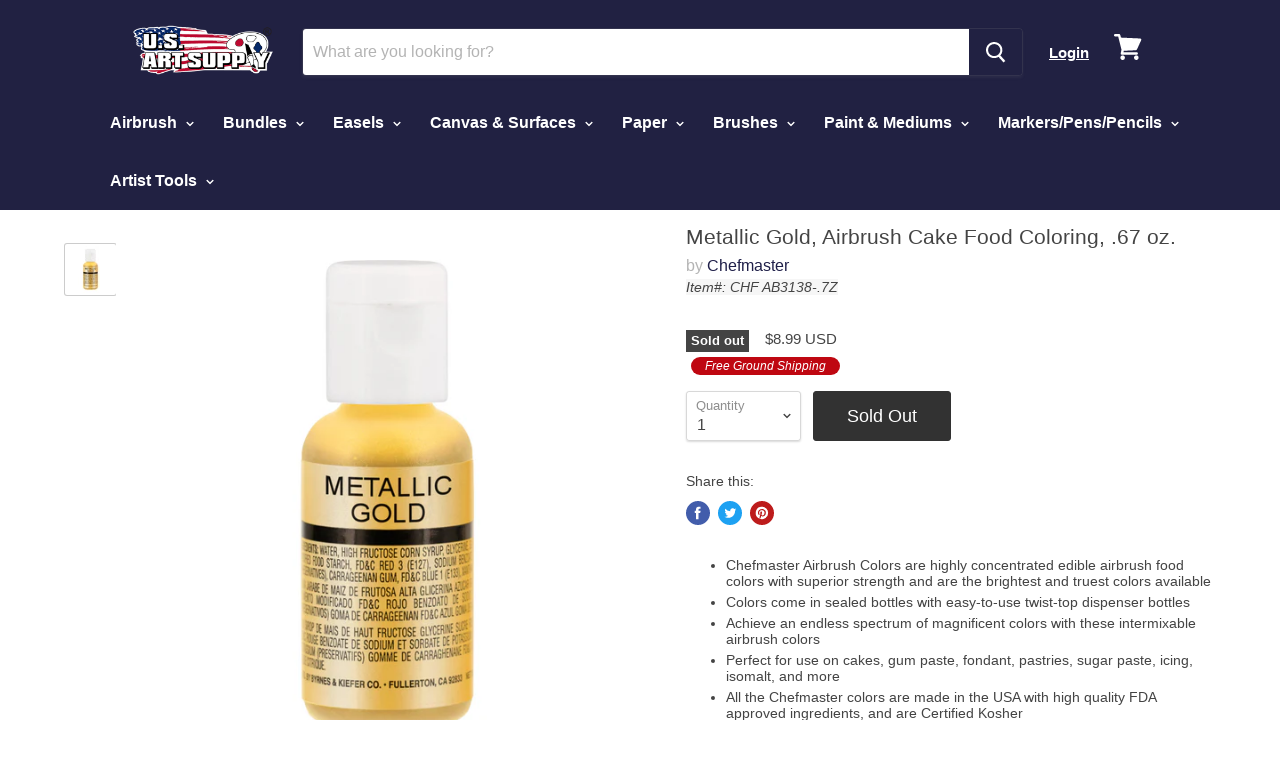

--- FILE ---
content_type: text/html; charset=utf-8
request_url: https://usartsupply.com/products/chf-ab3138-7z
body_size: 36823
content:
<!doctype html>
<!--[if IE]><html class="no-js no-touch ie9" lang="en"><![endif]-->
<!--[if !IE]><!--><html class="no-js no-touch" lang="en"><!--<![endif]-->
  <head>

<!-- Google Tag Manager -->
<script>(function(w,d,s,l,i){w[l]=w[l]||[];w[l].push({'gtm.start':
new Date().getTime(),event:'gtm.js'});var f=d.getElementsByTagName(s)[0],
j=d.createElement(s),dl=l!='dataLayer'?'&l='+l:'';j.async=true;j.src=
'https://www.googletagmanager.com/gtm.js?id='+i+dl;f.parentNode.insertBefore(j,f);
})(window,document,'script','dataLayer','GTM-P2Q2QLB9');</script>
<!-- End Google Tag Manager -->
    
  <link rel="stylesheet" href="https://obscure-escarpment-2240.herokuapp.com/stylesheets/bcpo-front.css">
  <script>var bcpo_product={"id":4528699768887,"title":"Metallic Gold, Airbrush Cake Food Coloring, .67 oz.","handle":"chf-ab3138-7z","description":"\u003cul\u003e\n\u003cli\u003eChefmaster Airbrush Colors are highly concentrated edible airbrush food colors with superior strength and are the brightest and truest colors available\u003c\/li\u003e\n\u003cli\u003eColors come in sealed bottles with easy-to-use twist-top dispenser bottles\u003c\/li\u003e\n\u003cli\u003eAchieve an endless spectrum of magnificent colors with these intermixable airbrush colors\u003c\/li\u003e\n\u003cli\u003ePerfect for use on cakes, gum paste, fondant, pastries, sugar paste, icing, isomalt, and more\u003c\/li\u003e\n\u003cli\u003eAll the Chefmaster colors are made in the USA with high quality FDA approved ingredients, and are Certified Kosher\u003c\/li\u003e\n\u003c\/ul\u003e","published_at":"2023-05-12T00:27:02-07:00","created_at":"2020-05-14T17:38:49-07:00","vendor":"Chefmaster","type":"Cake Decorating","tags":[".67-Ounce","Cake Decorating Airbrush Colors Single Bottles-SP","Chefmaster","Metallic Gold","ShopifyFreeShip"],"price":899,"price_min":899,"price_max":899,"available":false,"price_varies":false,"compare_at_price":null,"compare_at_price_min":0,"compare_at_price_max":0,"compare_at_price_varies":false,"variants":[{"id":31947870765111,"title":"Default Title","option1":"Default Title","option2":null,"option3":null,"sku":"CHF AB3138-.7Z","requires_shipping":true,"taxable":true,"featured_image":null,"available":false,"name":"Metallic Gold, Airbrush Cake Food Coloring, .67 oz.","public_title":null,"options":["Default Title"],"price":899,"weight":113,"compare_at_price":null,"inventory_quantity":0,"inventory_management":"shopify","inventory_policy":"deny","barcode":"0023114502178","requires_selling_plan":false,"selling_plan_allocations":[],"quantity_rule":{"min":1,"max":null,"increment":1}}],"images":["\/\/usartsupply.com\/cdn\/shop\/files\/CHFAB3138-7Z_bc0af7e4-52da-4123-af97-8c33c89503d1.jpg?v=1729534020"],"featured_image":"\/\/usartsupply.com\/cdn\/shop\/files\/CHFAB3138-7Z_bc0af7e4-52da-4123-af97-8c33c89503d1.jpg?v=1729534020","options":["Title"],"media":[{"alt":null,"id":24568079745079,"position":1,"preview_image":{"aspect_ratio":1.0,"height":1500,"width":1500,"src":"\/\/usartsupply.com\/cdn\/shop\/files\/CHFAB3138-7Z_bc0af7e4-52da-4123-af97-8c33c89503d1.jpg?v=1729534020"},"aspect_ratio":1.0,"height":1500,"media_type":"image","src":"\/\/usartsupply.com\/cdn\/shop\/files\/CHFAB3138-7Z_bc0af7e4-52da-4123-af97-8c33c89503d1.jpg?v=1729534020","width":1500}],"requires_selling_plan":false,"selling_plan_groups":[],"content":"\u003cul\u003e\n\u003cli\u003eChefmaster Airbrush Colors are highly concentrated edible airbrush food colors with superior strength and are the brightest and truest colors available\u003c\/li\u003e\n\u003cli\u003eColors come in sealed bottles with easy-to-use twist-top dispenser bottles\u003c\/li\u003e\n\u003cli\u003eAchieve an endless spectrum of magnificent colors with these intermixable airbrush colors\u003c\/li\u003e\n\u003cli\u003ePerfect for use on cakes, gum paste, fondant, pastries, sugar paste, icing, isomalt, and more\u003c\/li\u003e\n\u003cli\u003eAll the Chefmaster colors are made in the USA with high quality FDA approved ingredients, and are Certified Kosher\u003c\/li\u003e\n\u003c\/ul\u003e"};  var inventory_quantity = [];inventory_quantity.push(0);if(bcpo_product) { for (var i = 0; i < bcpo_product.variants.length; i += 1) { bcpo_product.variants[i].inventory_quantity = inventory_quantity[i]; }}window.bcpo = window.bcpo || {}; bcpo.cart = {"note":null,"attributes":{},"original_total_price":0,"total_price":0,"total_discount":0,"total_weight":0.0,"item_count":0,"items":[],"requires_shipping":false,"currency":"USD","items_subtotal_price":0,"cart_level_discount_applications":[],"checkout_charge_amount":0}; bcpo.ogFormData = FormData;</script>


    
<script src="//www.searchanise.com/widgets/shopify/init.js?a=8J2r0g0j4e"></script>


    <script>

// Product Page
// CHF AB3138-.7Z
// 4528699768887
// 31947870765111
	dataLayer.push({
      'event': 'view_item',
      'ecomm_prodid': ['4528699768887'],
      'ecomm_pagetype': 'product',
      'ecomm_totalvalue': 8.99
	});


</script>
    
    
    <meta charset="utf-8">
    <meta http-equiv="x-ua-compatible" content="IE=edge">

    <title>Metallic Gold, Airbrush Cake Food Coloring, .67 Oz. — U.S. Art Supply</title>

    
      <meta name="description" content="Metallic Gold, Airbrush Cake Food Coloring, .67 oz.">
    

    

    
      <link rel="canonical" href="https://usartsupply.com/products/chf-ab3138-7z" />
    

    <meta name="viewport" content="width=device-width">

    
    















<meta property="og:site_name" content="U.S. Art Supply">
<meta property="og:url" content="https://usartsupply.com/products/chf-ab3138-7z">
<meta property="og:title" content="Metallic Gold, Airbrush Cake Food Coloring, .67 oz.">
<meta property="og:type" content="website">
<meta property="og:description" content="Metallic Gold, Airbrush Cake Food Coloring, .67 oz.">




    
    
    

    
    
    <meta
      property="og:image"
      content="https://usartsupply.com/cdn/shop/files/CHFAB3138-7Z_bc0af7e4-52da-4123-af97-8c33c89503d1_1200x1200.jpg?v=1729534020"
    />
    <meta
      property="og:image:secure_url"
      content="https://usartsupply.com/cdn/shop/files/CHFAB3138-7Z_bc0af7e4-52da-4123-af97-8c33c89503d1_1200x1200.jpg?v=1729534020"
    />
    <meta property="og:image:width" content="1200" />
    <meta property="og:image:height" content="1200" />
    <meta property="og:image:alt" content="Metallic Gold, Airbrush Cake Food Coloring, .67 oz." />
  









  <meta name="twitter:site" content="@usartsupply">








<meta name="twitter:title" content="Metallic Gold, Airbrush Cake Food Coloring, .67 Oz.">
<meta name="twitter:description" content="Metallic Gold, Airbrush Cake Food Coloring, .67 oz.">


    
    
    
      
      
      <meta name="twitter:card" content="summary">
    
    
    <meta
      property="twitter:image"
      content="https://usartsupply.com/cdn/shop/files/CHFAB3138-7Z_bc0af7e4-52da-4123-af97-8c33c89503d1_1200x1200_crop_center.jpg?v=1729534020"
    />
    <meta property="twitter:image:width" content="1200" />
    <meta property="twitter:image:height" content="1200" />
    <meta property="twitter:image:alt" content="Metallic Gold, Airbrush Cake Food Coloring, .67 oz." />
  



  
  <script>var EWD_ULB_Options = {"Custom_CSS":"  ","Add_Lightbox":["galleries_main"],"Image_Class_List":"","Image_Selector_List":"","Background_Close":"true","Gallery_Loop":"true","Show_Thumbnails":"bottom","Start_Autoplay":"false","Autoplay_Interval":"5000","Hide_On_Mobile":["description","thumbnails"],"Min_Height":"0","Min_Width":"0","Transition_Type":"ewd-ulb-no-transition","Top_Right_Controls":["exit"],"Top_Left_Controls":["autoplay","zoom"],"Bottom_Right_Controls":["slide_counter"],"Bottom_Left_Controls":null,"Arrow":"m","Icon_Set":"c","Styling_Title_Font":"","Styling_Title_Font_Size":"","Styling_Title_Font_Color":"","Styling_Description_Font":"","Styling_Description_Font_Size":"","Styling_Description_Font_Color":"","Styling_Arrow_Size":"","Styling_Arrow_Color":"","Styling_Arrow_Background_Color":"","Styling_Arrow_Background_Opacity":"","Styling_Arrow_Background_Hover_Opacity":"","Styling_Icon_Size":"","Styling_Icon_Color":"","Styling_Background_Overlay_Color":"","Styling_Background_Overlay_Opacity":"","Styling_Toolbar_Color":"","Styling_Toolbar_Opacity":"","Styling_Image_Overlay_Color":"","Styling_Image_Overlay_Opacity":"","Styling_Thumbnail_Bar_Color":"","Styling_Thumbnail_Bar_Opacity":"","Styling_Thumbnail_Scroll_Arrow_Color":"","Styling_Active_Thumbnail_Border_Color":"","Shop":"usartsupply.myshopify.com"};
</script> 
 <script>window.performance && window.performance.mark && window.performance.mark('shopify.content_for_header.start');</script><meta id="shopify-digital-wallet" name="shopify-digital-wallet" content="/25357290/digital_wallets/dialog">
<meta name="shopify-checkout-api-token" content="173c9d83df334a45c17734bb395452a3">
<meta id="in-context-paypal-metadata" data-shop-id="25357290" data-venmo-supported="true" data-environment="production" data-locale="en_US" data-paypal-v4="true" data-currency="USD">
<link rel="alternate" type="application/json+oembed" href="https://usartsupply.com/products/chf-ab3138-7z.oembed">
<script async="async" src="/checkouts/internal/preloads.js?locale=en-US"></script>
<link rel="preconnect" href="https://shop.app" crossorigin="anonymous">
<script async="async" src="https://shop.app/checkouts/internal/preloads.js?locale=en-US&shop_id=25357290" crossorigin="anonymous"></script>
<script id="apple-pay-shop-capabilities" type="application/json">{"shopId":25357290,"countryCode":"US","currencyCode":"USD","merchantCapabilities":["supports3DS"],"merchantId":"gid:\/\/shopify\/Shop\/25357290","merchantName":"U.S. Art Supply","requiredBillingContactFields":["postalAddress","email"],"requiredShippingContactFields":["postalAddress","email"],"shippingType":"shipping","supportedNetworks":["visa","masterCard","amex","discover","elo","jcb"],"total":{"type":"pending","label":"U.S. Art Supply","amount":"1.00"},"shopifyPaymentsEnabled":true,"supportsSubscriptions":true}</script>
<script id="shopify-features" type="application/json">{"accessToken":"173c9d83df334a45c17734bb395452a3","betas":["rich-media-storefront-analytics"],"domain":"usartsupply.com","predictiveSearch":true,"shopId":25357290,"locale":"en"}</script>
<script>var Shopify = Shopify || {};
Shopify.shop = "usartsupply.myshopify.com";
Shopify.locale = "en";
Shopify.currency = {"active":"USD","rate":"1.0"};
Shopify.country = "US";
Shopify.theme = {"name":"US ART SUPPLY THEME-BLOG","id":80712761399,"schema_name":"Empire","schema_version":"4.2.5","theme_store_id":null,"role":"main"};
Shopify.theme.handle = "null";
Shopify.theme.style = {"id":null,"handle":null};
Shopify.cdnHost = "usartsupply.com/cdn";
Shopify.routes = Shopify.routes || {};
Shopify.routes.root = "/";</script>
<script type="module">!function(o){(o.Shopify=o.Shopify||{}).modules=!0}(window);</script>
<script>!function(o){function n(){var o=[];function n(){o.push(Array.prototype.slice.apply(arguments))}return n.q=o,n}var t=o.Shopify=o.Shopify||{};t.loadFeatures=n(),t.autoloadFeatures=n()}(window);</script>
<script>
  window.ShopifyPay = window.ShopifyPay || {};
  window.ShopifyPay.apiHost = "shop.app\/pay";
  window.ShopifyPay.redirectState = null;
</script>
<script id="shop-js-analytics" type="application/json">{"pageType":"product"}</script>
<script defer="defer" async type="module" src="//usartsupply.com/cdn/shopifycloud/shop-js/modules/v2/client.init-shop-cart-sync_COMZFrEa.en.esm.js"></script>
<script defer="defer" async type="module" src="//usartsupply.com/cdn/shopifycloud/shop-js/modules/v2/chunk.common_CdXrxk3f.esm.js"></script>
<script type="module">
  await import("//usartsupply.com/cdn/shopifycloud/shop-js/modules/v2/client.init-shop-cart-sync_COMZFrEa.en.esm.js");
await import("//usartsupply.com/cdn/shopifycloud/shop-js/modules/v2/chunk.common_CdXrxk3f.esm.js");

  window.Shopify.SignInWithShop?.initShopCartSync?.({"fedCMEnabled":true,"windoidEnabled":true});

</script>
<script>
  window.Shopify = window.Shopify || {};
  if (!window.Shopify.featureAssets) window.Shopify.featureAssets = {};
  window.Shopify.featureAssets['shop-js'] = {"shop-cart-sync":["modules/v2/client.shop-cart-sync_CRSPkpKa.en.esm.js","modules/v2/chunk.common_CdXrxk3f.esm.js"],"init-fed-cm":["modules/v2/client.init-fed-cm_DO1JVZ96.en.esm.js","modules/v2/chunk.common_CdXrxk3f.esm.js"],"init-windoid":["modules/v2/client.init-windoid_hXardXh0.en.esm.js","modules/v2/chunk.common_CdXrxk3f.esm.js"],"init-shop-email-lookup-coordinator":["modules/v2/client.init-shop-email-lookup-coordinator_jpxQlUsx.en.esm.js","modules/v2/chunk.common_CdXrxk3f.esm.js"],"shop-toast-manager":["modules/v2/client.shop-toast-manager_C-K0q6-t.en.esm.js","modules/v2/chunk.common_CdXrxk3f.esm.js"],"shop-button":["modules/v2/client.shop-button_B6dBoDg5.en.esm.js","modules/v2/chunk.common_CdXrxk3f.esm.js"],"shop-login-button":["modules/v2/client.shop-login-button_BHRMsoBb.en.esm.js","modules/v2/chunk.common_CdXrxk3f.esm.js","modules/v2/chunk.modal_C89cmTvN.esm.js"],"shop-cash-offers":["modules/v2/client.shop-cash-offers_p6Pw3nax.en.esm.js","modules/v2/chunk.common_CdXrxk3f.esm.js","modules/v2/chunk.modal_C89cmTvN.esm.js"],"avatar":["modules/v2/client.avatar_BTnouDA3.en.esm.js"],"init-shop-cart-sync":["modules/v2/client.init-shop-cart-sync_COMZFrEa.en.esm.js","modules/v2/chunk.common_CdXrxk3f.esm.js"],"init-shop-for-new-customer-accounts":["modules/v2/client.init-shop-for-new-customer-accounts_BNQiNx4m.en.esm.js","modules/v2/client.shop-login-button_BHRMsoBb.en.esm.js","modules/v2/chunk.common_CdXrxk3f.esm.js","modules/v2/chunk.modal_C89cmTvN.esm.js"],"pay-button":["modules/v2/client.pay-button_CRuQ9trT.en.esm.js","modules/v2/chunk.common_CdXrxk3f.esm.js"],"init-customer-accounts-sign-up":["modules/v2/client.init-customer-accounts-sign-up_Q1yheB3t.en.esm.js","modules/v2/client.shop-login-button_BHRMsoBb.en.esm.js","modules/v2/chunk.common_CdXrxk3f.esm.js","modules/v2/chunk.modal_C89cmTvN.esm.js"],"checkout-modal":["modules/v2/client.checkout-modal_DtXVhFgQ.en.esm.js","modules/v2/chunk.common_CdXrxk3f.esm.js","modules/v2/chunk.modal_C89cmTvN.esm.js"],"init-customer-accounts":["modules/v2/client.init-customer-accounts_B5rMd0lj.en.esm.js","modules/v2/client.shop-login-button_BHRMsoBb.en.esm.js","modules/v2/chunk.common_CdXrxk3f.esm.js","modules/v2/chunk.modal_C89cmTvN.esm.js"],"lead-capture":["modules/v2/client.lead-capture_CmGCXBh3.en.esm.js","modules/v2/chunk.common_CdXrxk3f.esm.js","modules/v2/chunk.modal_C89cmTvN.esm.js"],"shop-follow-button":["modules/v2/client.shop-follow-button_CV5C02lv.en.esm.js","modules/v2/chunk.common_CdXrxk3f.esm.js","modules/v2/chunk.modal_C89cmTvN.esm.js"],"shop-login":["modules/v2/client.shop-login_Bz_Zm_XZ.en.esm.js","modules/v2/chunk.common_CdXrxk3f.esm.js","modules/v2/chunk.modal_C89cmTvN.esm.js"],"payment-terms":["modules/v2/client.payment-terms_D7XnU2ez.en.esm.js","modules/v2/chunk.common_CdXrxk3f.esm.js","modules/v2/chunk.modal_C89cmTvN.esm.js"]};
</script>
<script>(function() {
  var isLoaded = false;
  function asyncLoad() {
    if (isLoaded) return;
    isLoaded = true;
    var urls = ["https:\/\/js.smile.io\/v1\/smile-shopify.js?shop=usartsupply.myshopify.com","https:\/\/d3hw6dc1ow8pp2.cloudfront.net\/reviewsWidget.min.js?shop=usartsupply.myshopify.com","https:\/\/kartify.herokuapp.com\/kartifyjs\/kartify.js?shop=usartsupply.myshopify.com","https:\/\/cdn.getcarro.com\/script-tags\/all\/050820094100.js?shop=usartsupply.myshopify.com","\/\/searchserverapi.com\/widgets\/shopify\/init.js?a=8J2r0g0j4e\u0026shop=usartsupply.myshopify.com","https:\/\/www.buynowbutton.us\/apps\/buynowbutton\/assets\/js\/buynowbutton.js?shop=usartsupply.myshopify.com","\/\/app.backinstock.org\/widget\/37453_1746005974.js?category=bis\u0026v=6\u0026shop=usartsupply.myshopify.com"];
    for (var i = 0; i < urls.length; i++) {
      var s = document.createElement('script');
      s.type = 'text/javascript';
      s.async = true;
      s.src = urls[i];
      var x = document.getElementsByTagName('script')[0];
      x.parentNode.insertBefore(s, x);
    }
  };
  if(window.attachEvent) {
    window.attachEvent('onload', asyncLoad);
  } else {
    window.addEventListener('load', asyncLoad, false);
  }
})();</script>
<script id="__st">var __st={"a":25357290,"offset":-28800,"reqid":"d6e6c460-690e-4d95-b450-0ce01a075e29-1763376459","pageurl":"usartsupply.com\/products\/chf-ab3138-7z","u":"39495fd3f688","p":"product","rtyp":"product","rid":4528699768887};</script>
<script>window.ShopifyPaypalV4VisibilityTracking = true;</script>
<script id="captcha-bootstrap">!function(){'use strict';const t='contact',e='account',n='new_comment',o=[[t,t],['blogs',n],['comments',n],[t,'customer']],c=[[e,'customer_login'],[e,'guest_login'],[e,'recover_customer_password'],[e,'create_customer']],r=t=>t.map((([t,e])=>`form[action*='/${t}']:not([data-nocaptcha='true']) input[name='form_type'][value='${e}']`)).join(','),a=t=>()=>t?[...document.querySelectorAll(t)].map((t=>t.form)):[];function s(){const t=[...o],e=r(t);return a(e)}const i='password',u='form_key',d=['recaptcha-v3-token','g-recaptcha-response','h-captcha-response',i],f=()=>{try{return window.sessionStorage}catch{return}},m='__shopify_v',_=t=>t.elements[u];function p(t,e,n=!1){try{const o=window.sessionStorage,c=JSON.parse(o.getItem(e)),{data:r}=function(t){const{data:e,action:n}=t;return t[m]||n?{data:e,action:n}:{data:t,action:n}}(c);for(const[e,n]of Object.entries(r))t.elements[e]&&(t.elements[e].value=n);n&&o.removeItem(e)}catch(o){console.error('form repopulation failed',{error:o})}}const l='form_type',E='cptcha';function T(t){t.dataset[E]=!0}const w=window,h=w.document,L='Shopify',v='ce_forms',y='captcha';let A=!1;((t,e)=>{const n=(g='f06e6c50-85a8-45c8-87d0-21a2b65856fe',I='https://cdn.shopify.com/shopifycloud/storefront-forms-hcaptcha/ce_storefront_forms_captcha_hcaptcha.v1.5.2.iife.js',D={infoText:'Protected by hCaptcha',privacyText:'Privacy',termsText:'Terms'},(t,e,n)=>{const o=w[L][v],c=o.bindForm;if(c)return c(t,g,e,D).then(n);var r;o.q.push([[t,g,e,D],n]),r=I,A||(h.body.append(Object.assign(h.createElement('script'),{id:'captcha-provider',async:!0,src:r})),A=!0)});var g,I,D;w[L]=w[L]||{},w[L][v]=w[L][v]||{},w[L][v].q=[],w[L][y]=w[L][y]||{},w[L][y].protect=function(t,e){n(t,void 0,e),T(t)},Object.freeze(w[L][y]),function(t,e,n,w,h,L){const[v,y,A,g]=function(t,e,n){const i=e?o:[],u=t?c:[],d=[...i,...u],f=r(d),m=r(i),_=r(d.filter((([t,e])=>n.includes(e))));return[a(f),a(m),a(_),s()]}(w,h,L),I=t=>{const e=t.target;return e instanceof HTMLFormElement?e:e&&e.form},D=t=>v().includes(t);t.addEventListener('submit',(t=>{const e=I(t);if(!e)return;const n=D(e)&&!e.dataset.hcaptchaBound&&!e.dataset.recaptchaBound,o=_(e),c=g().includes(e)&&(!o||!o.value);(n||c)&&t.preventDefault(),c&&!n&&(function(t){try{if(!f())return;!function(t){const e=f();if(!e)return;const n=_(t);if(!n)return;const o=n.value;o&&e.removeItem(o)}(t);const e=Array.from(Array(32),(()=>Math.random().toString(36)[2])).join('');!function(t,e){_(t)||t.append(Object.assign(document.createElement('input'),{type:'hidden',name:u})),t.elements[u].value=e}(t,e),function(t,e){const n=f();if(!n)return;const o=[...t.querySelectorAll(`input[type='${i}']`)].map((({name:t})=>t)),c=[...d,...o],r={};for(const[a,s]of new FormData(t).entries())c.includes(a)||(r[a]=s);n.setItem(e,JSON.stringify({[m]:1,action:t.action,data:r}))}(t,e)}catch(e){console.error('failed to persist form',e)}}(e),e.submit())}));const S=(t,e)=>{t&&!t.dataset[E]&&(n(t,e.some((e=>e===t))),T(t))};for(const o of['focusin','change'])t.addEventListener(o,(t=>{const e=I(t);D(e)&&S(e,y())}));const B=e.get('form_key'),M=e.get(l),P=B&&M;t.addEventListener('DOMContentLoaded',(()=>{const t=y();if(P)for(const e of t)e.elements[l].value===M&&p(e,B);[...new Set([...A(),...v().filter((t=>'true'===t.dataset.shopifyCaptcha))])].forEach((e=>S(e,t)))}))}(h,new URLSearchParams(w.location.search),n,t,e,['guest_login'])})(!0,!0)}();</script>
<script integrity="sha256-52AcMU7V7pcBOXWImdc/TAGTFKeNjmkeM1Pvks/DTgc=" data-source-attribution="shopify.loadfeatures" defer="defer" src="//usartsupply.com/cdn/shopifycloud/storefront/assets/storefront/load_feature-81c60534.js" crossorigin="anonymous"></script>
<script crossorigin="anonymous" defer="defer" src="//usartsupply.com/cdn/shopifycloud/storefront/assets/shopify_pay/storefront-65b4c6d7.js?v=20250812"></script>
<script data-source-attribution="shopify.dynamic_checkout.dynamic.init">var Shopify=Shopify||{};Shopify.PaymentButton=Shopify.PaymentButton||{isStorefrontPortableWallets:!0,init:function(){window.Shopify.PaymentButton.init=function(){};var t=document.createElement("script");t.src="https://usartsupply.com/cdn/shopifycloud/portable-wallets/latest/portable-wallets.en.js",t.type="module",document.head.appendChild(t)}};
</script>
<script data-source-attribution="shopify.dynamic_checkout.buyer_consent">
  function portableWalletsHideBuyerConsent(e){var t=document.getElementById("shopify-buyer-consent"),n=document.getElementById("shopify-subscription-policy-button");t&&n&&(t.classList.add("hidden"),t.setAttribute("aria-hidden","true"),n.removeEventListener("click",e))}function portableWalletsShowBuyerConsent(e){var t=document.getElementById("shopify-buyer-consent"),n=document.getElementById("shopify-subscription-policy-button");t&&n&&(t.classList.remove("hidden"),t.removeAttribute("aria-hidden"),n.addEventListener("click",e))}window.Shopify?.PaymentButton&&(window.Shopify.PaymentButton.hideBuyerConsent=portableWalletsHideBuyerConsent,window.Shopify.PaymentButton.showBuyerConsent=portableWalletsShowBuyerConsent);
</script>
<script data-source-attribution="shopify.dynamic_checkout.cart.bootstrap">document.addEventListener("DOMContentLoaded",(function(){function t(){return document.querySelector("shopify-accelerated-checkout-cart, shopify-accelerated-checkout")}if(t())Shopify.PaymentButton.init();else{new MutationObserver((function(e,n){t()&&(Shopify.PaymentButton.init(),n.disconnect())})).observe(document.body,{childList:!0,subtree:!0})}}));
</script>
<link id="shopify-accelerated-checkout-styles" rel="stylesheet" media="screen" href="https://usartsupply.com/cdn/shopifycloud/portable-wallets/latest/accelerated-checkout-backwards-compat.css" crossorigin="anonymous">
<style id="shopify-accelerated-checkout-cart">
        #shopify-buyer-consent {
  margin-top: 1em;
  display: inline-block;
  width: 100%;
}

#shopify-buyer-consent.hidden {
  display: none;
}

#shopify-subscription-policy-button {
  background: none;
  border: none;
  padding: 0;
  text-decoration: underline;
  font-size: inherit;
  cursor: pointer;
}

#shopify-subscription-policy-button::before {
  box-shadow: none;
}

      </style>

<script>window.performance && window.performance.mark && window.performance.mark('shopify.content_for_header.end');</script><script id="shop-promise-product" type="application/json">
  {
    "productId": "4528699768887",
    "variantId": "31947870765111"
  }
</script>
<script id="shop-promise-features" type="application/json">
  {
    "supportedPromiseBrands": ["buy_with_prime"],
    "f_5cb1890c3ae0e7318d5a1f3355e08094": false,
    "f_b9ba94d16a7d18ccd91d68be01e37df6": false,
    "bwpPdpKillswitchEnabled": false
  }
</script>
<script fetchpriority="high" defer="defer" src="https://usartsupply.com/cdn/shopifycloud/shop-promise-pdp/shop_promise_pdp.js?v=1" data-source-attribution="shopify.shop-promise-pdp" crossorigin="anonymous"></script>
<link rel="preload" href="https://static-na.payments-amazon.com/checkout.js" as="script">


    <script>
      document.documentElement.className=document.documentElement.className.replace(/\bno-js\b/,'js');
      if(window.Shopify&&window.Shopify.designMode)document.documentElement.className+=' in-theme-editor';
      if(('ontouchstart' in window)||window.DocumentTouch&&document instanceof DocumentTouch)document.documentElement.className=document.documentElement.className.replace(/\bno-touch\b/,'has-touch');
    </script>

    <link href="//usartsupply.com/cdn/shop/t/22/assets/theme.scss.css?v=166941629502153211351759259652" rel="stylesheet" type="text/css" media="all" />




<link href="//usartsupply.com/cdn/shop/t/22/assets/carlowseo.scss.css?v=54838816736012162971584114367" rel="stylesheet" type="text/css" media="all" />
    
    <!--Gem_Page_Header_Script-->
    


<!--End_Gem_Page_Header_Script-->

    

  <link rel="amphtml" href="//usartsupply.com/apps/fireamp/products/chf-ab3138-7z" >






<meta name="google-site-verification" content="yg2_oQn7oySpZpfWxMIPpSWF7lP9p4oDrpADKBwF2xs" />


<!-- GSSTART Slider code start. Do not change -->
<script>document.write('<script src="' + 'https://gravity-software.com//js/shopify/slider_prod4528699768887.js?v=' + Math.floor(Math.random() * 100) + '"\><\/script>'); </script> <script type="text/javascript" src="https://gravity-software.com/js/shopify/slider_shop7708.js?v=7419284ea0d07defc78dd9b2c646bba7"></script> <link rel="stylesheet" href="https://gravity-software.com/js/shopify/rondell/jquery.rondellf7708.css?v=7419284ea0d07defc78dd9b2c646bba7"/> 
 
<script>

var imageDimensionsWidth = {};
var imageDimensionsHeight = {};
var imageSrcAttr = {};
var altTag = {};  

  var productImagesGS = [];
var productImagesGSUrls = [];

  var productImageUrl = "files/CHFAB3138-7Z_bc0af7e4-52da-4123-af97-8c33c89503d1.jpg";
  var dotPosition = productImageUrl.lastIndexOf(".");
  productImageUrl = productImageUrl.substr(0, dotPosition);
  productImagesGS.push(productImageUrl);
  imageDimensionsWidth[32396362121271] = "1500";
  imageDimensionsHeight[32396362121271] = "1500";
  altTag[32396362121271] = "Metallic Gold, Airbrush Cake Food Coloring, .67 oz.";
  imageSrcAttr[32396362121271] = "files/CHFAB3138-7Z_bc0af7e4-52da-4123-af97-8c33c89503d1.jpg";
  productImagesGSUrls.push("//usartsupply.com/cdn/shop/files/CHFAB3138-7Z_bc0af7e4-52da-4123-af97-8c33c89503d1_240x.jpg?v=1729534020");

</script>

<!-- Slider code end. Do not change GSEND -->

<!-- BeginWishyAddon --><script>  Shopify.wishy_btn_settings = {"button_setting":" {\r\nborder-radius: 15px;\r\n}","btn_append":"before","btn_display":"block","btn_width":"auto","btn_margin_top":5,"btn_margin_left":5,"btn_margin_right":5,"btn_margin_bottom":5,"btn_margin_unit":"px","btn_placer_element":null,"btn_background_color":"#ffffff","btn_border_color":"#d29797","btn_border_width":1,"btn_text":"♡ Save For Later","btn_color":"#d29797","remove_btn_background_color":"#1f1f49","remove_btn_border_color":"#3f4eae","remove_btn_border_width":0,"remove_btn_color":"#ffffff","new_theme_published_at":null,"installed":true,"heart_icon_margin_right":15,"heart_icon_margin_bottom":15,"heart_icon_location":"bottom-left","heart_icon_margin_top":15,"heart_icon_margin_left":15,"setting_force_login":false,"heart_icon_url_match":"/products","heart_icon_enabled":false,"status":"alive","spf_record":null,"floating_favorites_enabled":false,"floating_favorites_location":"right","floating_favorites_margin_top":50,"floating_favorites_url_match":"/products","floating_favorites_background_color":"#ff8989","floating_favorites_border_color":"#ffffff","floating_favorites_border_width":0,"floating_favorites_text":"♥ My Wishlist","floating_favorites_color":"#ffffff","heart_icon_type":"default","heart_icon_typedefault_background_color":"#ff8989","heart_icon_typedefault_border_color":"#ff9c9c","heart_icon_typedefault_border_width":2,"heart_icon_typedefault_icon_color":"#ffffff","heart_icon_show_count":false,"heart_icon_typecustom_image_url":"https://cc-swim.herokuapp.com/wishlist.png","btn_text_size":"12.0","locale":"en","shop_star_rating":null,"shop_star_feedback":null,"heart_icon_collection_before_add_color":"#dfdfdf","heart_icon_collection_after_add_color":"#ff8989","login_link_bg_color":"#1f1f49","login_link_text_color":"#ffffff","btn_remove_bg_color":"#ffffff","btn_remove_border_color":"#b9b9b9","btn_remove_border_width":0,"btn_remove_text":"♡ Remove from wishlist","btn_remove_color":"#1b1b1b","btn_remove_text_size":"14.0","open_wishlist_after_add_to_wishlist":true,"wishlist_header_text":"My Wishlist","theme_name_from_schema":"Empire","subscribed_at":null,"wizard_completed_at":"2018-12-18T17:23:50.772Z","plan":"free","discount":"0.0","launchpoint_wishlist_icon_in_header_enabled":true,"launchpoint_heart_icon_in_collections_enabled":true};  Shopify.wishy_button_css_json = " {\r\nborder-radius: 15px;\r\n}";    Shopify.wishy_customer_email = "" ;  </script><!-- EndWishyAddon -->

<link href="https://d3hw6dc1ow8pp2.cloudfront.net/styles/main.min.css" rel="stylesheet" type="text/css">
<style type="text/css">
.okeReviews .okeReviews-reviewsWidget-header-controls-writeReview {
        display: inline-block;
    }
    .okeReviews .okeReviews-reviewsWidget.is-okeReviews-empty {
        display: block;
    }
</style>
<script type="application/json" id="oke-reviews-settings">
{"analyticsSettings":{"provider":"ua"},"disableInitialReviewsFetchOnProducts":false,"omitMicrodata":true,"reviewSortOrder":"date","subscriberId":"419a6c7a-035d-4bb9-b92c-9368af0f372c","starRatingColor":"#FEC602","recorderPlus":true,"recorderQandaPlus":true}
</script>

<link rel="stylesheet" type="text/css" href="https://dov7r31oq5dkj.cloudfront.net/419a6c7a-035d-4bb9-b92c-9368af0f372c/widget-style-customisations.css?v=fd037211-7d9a-4ca9-bd61-5682051783d8">

<script>
    
    
    
    
    var gsf_conversion_data = {page_type : 'product', event : 'view_item', data : {product_data : [{variant_id : 31947870765111, product_id : 4528699768887, name : "Metallic Gold, Airbrush Cake Food Coloring, .67 oz.", price : "8.99", currency : "USD", sku : "CHF AB3138-.7Z", brand : "Chefmaster", variant : "Default Title", category : "Cake Decorating", quantity : "0" }], total_price : "8.99", shop_currency : "USD"}};
    
</script>



    

    
  
<!-- BEGIN app block: shopify://apps/klaviyo-email-marketing-sms/blocks/klaviyo-onsite-embed/2632fe16-c075-4321-a88b-50b567f42507 -->















  <script>
    window.klaviyoReviewsProductDesignMode = false
  </script>







<!-- END app block --><link href="https://monorail-edge.shopifysvc.com" rel="dns-prefetch">
<script>(function(){if ("sendBeacon" in navigator && "performance" in window) {try {var session_token_from_headers = performance.getEntriesByType('navigation')[0].serverTiming.find(x => x.name == '_s').description;} catch {var session_token_from_headers = undefined;}var session_cookie_matches = document.cookie.match(/_shopify_s=([^;]*)/);var session_token_from_cookie = session_cookie_matches && session_cookie_matches.length === 2 ? session_cookie_matches[1] : "";var session_token = session_token_from_headers || session_token_from_cookie || "";function handle_abandonment_event(e) {var entries = performance.getEntries().filter(function(entry) {return /monorail-edge.shopifysvc.com/.test(entry.name);});if (!window.abandonment_tracked && entries.length === 0) {window.abandonment_tracked = true;var currentMs = Date.now();var navigation_start = performance.timing.navigationStart;var payload = {shop_id: 25357290,url: window.location.href,navigation_start,duration: currentMs - navigation_start,session_token,page_type: "product"};window.navigator.sendBeacon("https://monorail-edge.shopifysvc.com/v1/produce", JSON.stringify({schema_id: "online_store_buyer_site_abandonment/1.1",payload: payload,metadata: {event_created_at_ms: currentMs,event_sent_at_ms: currentMs}}));}}window.addEventListener('pagehide', handle_abandonment_event);}}());</script>
<script id="web-pixels-manager-setup">(function e(e,d,r,n,o){if(void 0===o&&(o={}),!Boolean(null===(a=null===(i=window.Shopify)||void 0===i?void 0:i.analytics)||void 0===a?void 0:a.replayQueue)){var i,a;window.Shopify=window.Shopify||{};var t=window.Shopify;t.analytics=t.analytics||{};var s=t.analytics;s.replayQueue=[],s.publish=function(e,d,r){return s.replayQueue.push([e,d,r]),!0};try{self.performance.mark("wpm:start")}catch(e){}var l=function(){var e={modern:/Edge?\/(1{2}[4-9]|1[2-9]\d|[2-9]\d{2}|\d{4,})\.\d+(\.\d+|)|Firefox\/(1{2}[4-9]|1[2-9]\d|[2-9]\d{2}|\d{4,})\.\d+(\.\d+|)|Chrom(ium|e)\/(9{2}|\d{3,})\.\d+(\.\d+|)|(Maci|X1{2}).+ Version\/(15\.\d+|(1[6-9]|[2-9]\d|\d{3,})\.\d+)([,.]\d+|)( \(\w+\)|)( Mobile\/\w+|) Safari\/|Chrome.+OPR\/(9{2}|\d{3,})\.\d+\.\d+|(CPU[ +]OS|iPhone[ +]OS|CPU[ +]iPhone|CPU IPhone OS|CPU iPad OS)[ +]+(15[._]\d+|(1[6-9]|[2-9]\d|\d{3,})[._]\d+)([._]\d+|)|Android:?[ /-](13[3-9]|1[4-9]\d|[2-9]\d{2}|\d{4,})(\.\d+|)(\.\d+|)|Android.+Firefox\/(13[5-9]|1[4-9]\d|[2-9]\d{2}|\d{4,})\.\d+(\.\d+|)|Android.+Chrom(ium|e)\/(13[3-9]|1[4-9]\d|[2-9]\d{2}|\d{4,})\.\d+(\.\d+|)|SamsungBrowser\/([2-9]\d|\d{3,})\.\d+/,legacy:/Edge?\/(1[6-9]|[2-9]\d|\d{3,})\.\d+(\.\d+|)|Firefox\/(5[4-9]|[6-9]\d|\d{3,})\.\d+(\.\d+|)|Chrom(ium|e)\/(5[1-9]|[6-9]\d|\d{3,})\.\d+(\.\d+|)([\d.]+$|.*Safari\/(?![\d.]+ Edge\/[\d.]+$))|(Maci|X1{2}).+ Version\/(10\.\d+|(1[1-9]|[2-9]\d|\d{3,})\.\d+)([,.]\d+|)( \(\w+\)|)( Mobile\/\w+|) Safari\/|Chrome.+OPR\/(3[89]|[4-9]\d|\d{3,})\.\d+\.\d+|(CPU[ +]OS|iPhone[ +]OS|CPU[ +]iPhone|CPU IPhone OS|CPU iPad OS)[ +]+(10[._]\d+|(1[1-9]|[2-9]\d|\d{3,})[._]\d+)([._]\d+|)|Android:?[ /-](13[3-9]|1[4-9]\d|[2-9]\d{2}|\d{4,})(\.\d+|)(\.\d+|)|Mobile Safari.+OPR\/([89]\d|\d{3,})\.\d+\.\d+|Android.+Firefox\/(13[5-9]|1[4-9]\d|[2-9]\d{2}|\d{4,})\.\d+(\.\d+|)|Android.+Chrom(ium|e)\/(13[3-9]|1[4-9]\d|[2-9]\d{2}|\d{4,})\.\d+(\.\d+|)|Android.+(UC? ?Browser|UCWEB|U3)[ /]?(15\.([5-9]|\d{2,})|(1[6-9]|[2-9]\d|\d{3,})\.\d+)\.\d+|SamsungBrowser\/(5\.\d+|([6-9]|\d{2,})\.\d+)|Android.+MQ{2}Browser\/(14(\.(9|\d{2,})|)|(1[5-9]|[2-9]\d|\d{3,})(\.\d+|))(\.\d+|)|K[Aa][Ii]OS\/(3\.\d+|([4-9]|\d{2,})\.\d+)(\.\d+|)/},d=e.modern,r=e.legacy,n=navigator.userAgent;return n.match(d)?"modern":n.match(r)?"legacy":"unknown"}(),u="modern"===l?"modern":"legacy",c=(null!=n?n:{modern:"",legacy:""})[u],f=function(e){return[e.baseUrl,"/wpm","/b",e.hashVersion,"modern"===e.buildTarget?"m":"l",".js"].join("")}({baseUrl:d,hashVersion:r,buildTarget:u}),m=function(e){var d=e.version,r=e.bundleTarget,n=e.surface,o=e.pageUrl,i=e.monorailEndpoint;return{emit:function(e){var a=e.status,t=e.errorMsg,s=(new Date).getTime(),l=JSON.stringify({metadata:{event_sent_at_ms:s},events:[{schema_id:"web_pixels_manager_load/3.1",payload:{version:d,bundle_target:r,page_url:o,status:a,surface:n,error_msg:t},metadata:{event_created_at_ms:s}}]});if(!i)return console&&console.warn&&console.warn("[Web Pixels Manager] No Monorail endpoint provided, skipping logging."),!1;try{return self.navigator.sendBeacon.bind(self.navigator)(i,l)}catch(e){}var u=new XMLHttpRequest;try{return u.open("POST",i,!0),u.setRequestHeader("Content-Type","text/plain"),u.send(l),!0}catch(e){return console&&console.warn&&console.warn("[Web Pixels Manager] Got an unhandled error while logging to Monorail."),!1}}}}({version:r,bundleTarget:l,surface:e.surface,pageUrl:self.location.href,monorailEndpoint:e.monorailEndpoint});try{o.browserTarget=l,function(e){var d=e.src,r=e.async,n=void 0===r||r,o=e.onload,i=e.onerror,a=e.sri,t=e.scriptDataAttributes,s=void 0===t?{}:t,l=document.createElement("script"),u=document.querySelector("head"),c=document.querySelector("body");if(l.async=n,l.src=d,a&&(l.integrity=a,l.crossOrigin="anonymous"),s)for(var f in s)if(Object.prototype.hasOwnProperty.call(s,f))try{l.dataset[f]=s[f]}catch(e){}if(o&&l.addEventListener("load",o),i&&l.addEventListener("error",i),u)u.appendChild(l);else{if(!c)throw new Error("Did not find a head or body element to append the script");c.appendChild(l)}}({src:f,async:!0,onload:function(){if(!function(){var e,d;return Boolean(null===(d=null===(e=window.Shopify)||void 0===e?void 0:e.analytics)||void 0===d?void 0:d.initialized)}()){var d=window.webPixelsManager.init(e)||void 0;if(d){var r=window.Shopify.analytics;r.replayQueue.forEach((function(e){var r=e[0],n=e[1],o=e[2];d.publishCustomEvent(r,n,o)})),r.replayQueue=[],r.publish=d.publishCustomEvent,r.visitor=d.visitor,r.initialized=!0}}},onerror:function(){return m.emit({status:"failed",errorMsg:"".concat(f," has failed to load")})},sri:function(e){var d=/^sha384-[A-Za-z0-9+/=]+$/;return"string"==typeof e&&d.test(e)}(c)?c:"",scriptDataAttributes:o}),m.emit({status:"loading"})}catch(e){m.emit({status:"failed",errorMsg:(null==e?void 0:e.message)||"Unknown error"})}}})({shopId: 25357290,storefrontBaseUrl: "https://usartsupply.com",extensionsBaseUrl: "https://extensions.shopifycdn.com/cdn/shopifycloud/web-pixels-manager",monorailEndpoint: "https://monorail-edge.shopifysvc.com/unstable/produce_batch",surface: "storefront-renderer",enabledBetaFlags: ["2dca8a86"],webPixelsConfigList: [{"id":"848724023","configuration":"{\"account_ID\":\"36307\",\"google_analytics_tracking_tag\":\"1\",\"measurement_id\":\"2\",\"api_secret\":\"3\",\"shop_settings\":\"{\\\"custom_pixel_script\\\":\\\"https:\\\\\\\/\\\\\\\/storage.googleapis.com\\\\\\\/gsf-scripts\\\\\\\/custom-pixels\\\\\\\/usartsupply.js\\\"}\"}","eventPayloadVersion":"v1","runtimeContext":"LAX","scriptVersion":"c6b888297782ed4a1cba19cda43d6625","type":"APP","apiClientId":1558137,"privacyPurposes":[],"dataSharingAdjustments":{"protectedCustomerApprovalScopes":["read_customer_address","read_customer_email","read_customer_name","read_customer_personal_data","read_customer_phone"]}},{"id":"381943863","configuration":"{\"config\":\"{\\\"google_tag_ids\\\":[\\\"G-7KX4SLMDB8\\\",\\\"AW-1072365378\\\"],\\\"gtag_events\\\":[{\\\"type\\\":\\\"search\\\",\\\"action_label\\\":[\\\"G-7KX4SLMDB8\\\",\\\"AW-1068376076\\\/sBxPCLSXwJEBEIzAuP0D\\\"]},{\\\"type\\\":\\\"begin_checkout\\\",\\\"action_label\\\":[\\\"G-7KX4SLMDB8\\\",\\\"AW-1068376076\\\/OMq-CLGXwJEBEIzAuP0D\\\"]},{\\\"type\\\":\\\"view_item\\\",\\\"action_label\\\":[\\\"G-7KX4SLMDB8\\\",\\\"AW-1068376076\\\/veUlCKuXwJEBEIzAuP0D\\\"]},{\\\"type\\\":\\\"purchase\\\",\\\"action_label\\\":[\\\"G-7KX4SLMDB8\\\",\\\"AW-1068376076\\\/WoOECKiXwJEBEIzAuP0D\\\"]},{\\\"type\\\":\\\"page_view\\\",\\\"action_label\\\":[\\\"G-7KX4SLMDB8\\\",\\\"AW-1068376076\\\/QVekCKWXwJEBEIzAuP0D\\\"]},{\\\"type\\\":\\\"add_payment_info\\\",\\\"action_label\\\":[\\\"G-7KX4SLMDB8\\\",\\\"AW-1068376076\\\/iZgLCLeXwJEBEIzAuP0D\\\"]},{\\\"type\\\":\\\"add_to_cart\\\",\\\"action_label\\\":[\\\"G-7KX4SLMDB8\\\",\\\"AW-1068376076\\\/mDZYCK6XwJEBEIzAuP0D\\\"]}],\\\"enable_monitoring_mode\\\":false}\"}","eventPayloadVersion":"v1","runtimeContext":"OPEN","scriptVersion":"b2a88bafab3e21179ed38636efcd8a93","type":"APP","apiClientId":1780363,"privacyPurposes":[],"dataSharingAdjustments":{"protectedCustomerApprovalScopes":["read_customer_address","read_customer_email","read_customer_name","read_customer_personal_data","read_customer_phone"]}},{"id":"86212663","configuration":"{\"clickstreamId\":\"f008d564-effe-4fdd-a007-c221a9dc53b4\"}","eventPayloadVersion":"v1","runtimeContext":"STRICT","scriptVersion":"4e655c42b73bde9e67e59bb53ede64be","type":"APP","apiClientId":44186959873,"privacyPurposes":["ANALYTICS","MARKETING","SALE_OF_DATA"],"dataSharingAdjustments":{"protectedCustomerApprovalScopes":["read_customer_address","read_customer_email","read_customer_name","read_customer_personal_data","read_customer_phone"]}},{"id":"22118455","configuration":"{\"apiKey\":\"8J2r0g0j4e\", \"host\":\"searchserverapi.com\"}","eventPayloadVersion":"v1","runtimeContext":"STRICT","scriptVersion":"5559ea45e47b67d15b30b79e7c6719da","type":"APP","apiClientId":578825,"privacyPurposes":["ANALYTICS"],"dataSharingAdjustments":{"protectedCustomerApprovalScopes":["read_customer_personal_data"]}},{"id":"52887607","eventPayloadVersion":"v1","runtimeContext":"LAX","scriptVersion":"1","type":"CUSTOM","privacyPurposes":["MARKETING"],"name":"Meta pixel (migrated)"},{"id":"shopify-app-pixel","configuration":"{}","eventPayloadVersion":"v1","runtimeContext":"STRICT","scriptVersion":"0450","apiClientId":"shopify-pixel","type":"APP","privacyPurposes":["ANALYTICS","MARKETING"]},{"id":"shopify-custom-pixel","eventPayloadVersion":"v1","runtimeContext":"LAX","scriptVersion":"0450","apiClientId":"shopify-pixel","type":"CUSTOM","privacyPurposes":["ANALYTICS","MARKETING"]}],isMerchantRequest: false,initData: {"shop":{"name":"U.S. Art Supply","paymentSettings":{"currencyCode":"USD"},"myshopifyDomain":"usartsupply.myshopify.com","countryCode":"US","storefrontUrl":"https:\/\/usartsupply.com"},"customer":null,"cart":null,"checkout":null,"productVariants":[{"price":{"amount":8.99,"currencyCode":"USD"},"product":{"title":"Metallic Gold, Airbrush Cake Food Coloring, .67 oz.","vendor":"Chefmaster","id":"4528699768887","untranslatedTitle":"Metallic Gold, Airbrush Cake Food Coloring, .67 oz.","url":"\/products\/chf-ab3138-7z","type":"Cake Decorating"},"id":"31947870765111","image":{"src":"\/\/usartsupply.com\/cdn\/shop\/files\/CHFAB3138-7Z_bc0af7e4-52da-4123-af97-8c33c89503d1.jpg?v=1729534020"},"sku":"CHF AB3138-.7Z","title":"Default Title","untranslatedTitle":"Default Title"}],"purchasingCompany":null},},"https://usartsupply.com/cdn","ae1676cfwd2530674p4253c800m34e853cb",{"modern":"","legacy":""},{"shopId":"25357290","storefrontBaseUrl":"https:\/\/usartsupply.com","extensionBaseUrl":"https:\/\/extensions.shopifycdn.com\/cdn\/shopifycloud\/web-pixels-manager","surface":"storefront-renderer","enabledBetaFlags":"[\"2dca8a86\"]","isMerchantRequest":"false","hashVersion":"ae1676cfwd2530674p4253c800m34e853cb","publish":"custom","events":"[[\"page_viewed\",{}],[\"product_viewed\",{\"productVariant\":{\"price\":{\"amount\":8.99,\"currencyCode\":\"USD\"},\"product\":{\"title\":\"Metallic Gold, Airbrush Cake Food Coloring, .67 oz.\",\"vendor\":\"Chefmaster\",\"id\":\"4528699768887\",\"untranslatedTitle\":\"Metallic Gold, Airbrush Cake Food Coloring, .67 oz.\",\"url\":\"\/products\/chf-ab3138-7z\",\"type\":\"Cake Decorating\"},\"id\":\"31947870765111\",\"image\":{\"src\":\"\/\/usartsupply.com\/cdn\/shop\/files\/CHFAB3138-7Z_bc0af7e4-52da-4123-af97-8c33c89503d1.jpg?v=1729534020\"},\"sku\":\"CHF AB3138-.7Z\",\"title\":\"Default Title\",\"untranslatedTitle\":\"Default Title\"}}]]"});</script><script>
  window.ShopifyAnalytics = window.ShopifyAnalytics || {};
  window.ShopifyAnalytics.meta = window.ShopifyAnalytics.meta || {};
  window.ShopifyAnalytics.meta.currency = 'USD';
  var meta = {"product":{"id":4528699768887,"gid":"gid:\/\/shopify\/Product\/4528699768887","vendor":"Chefmaster","type":"Cake Decorating","variants":[{"id":31947870765111,"price":899,"name":"Metallic Gold, Airbrush Cake Food Coloring, .67 oz.","public_title":null,"sku":"CHF AB3138-.7Z"}],"remote":false},"page":{"pageType":"product","resourceType":"product","resourceId":4528699768887}};
  for (var attr in meta) {
    window.ShopifyAnalytics.meta[attr] = meta[attr];
  }
</script>
<script class="analytics">
  (function () {
    var customDocumentWrite = function(content) {
      var jquery = null;

      if (window.jQuery) {
        jquery = window.jQuery;
      } else if (window.Checkout && window.Checkout.$) {
        jquery = window.Checkout.$;
      }

      if (jquery) {
        jquery('body').append(content);
      }
    };

    var hasLoggedConversion = function(token) {
      if (token) {
        return document.cookie.indexOf('loggedConversion=' + token) !== -1;
      }
      return false;
    }

    var setCookieIfConversion = function(token) {
      if (token) {
        var twoMonthsFromNow = new Date(Date.now());
        twoMonthsFromNow.setMonth(twoMonthsFromNow.getMonth() + 2);

        document.cookie = 'loggedConversion=' + token + '; expires=' + twoMonthsFromNow;
      }
    }

    var trekkie = window.ShopifyAnalytics.lib = window.trekkie = window.trekkie || [];
    if (trekkie.integrations) {
      return;
    }
    trekkie.methods = [
      'identify',
      'page',
      'ready',
      'track',
      'trackForm',
      'trackLink'
    ];
    trekkie.factory = function(method) {
      return function() {
        var args = Array.prototype.slice.call(arguments);
        args.unshift(method);
        trekkie.push(args);
        return trekkie;
      };
    };
    for (var i = 0; i < trekkie.methods.length; i++) {
      var key = trekkie.methods[i];
      trekkie[key] = trekkie.factory(key);
    }
    trekkie.load = function(config) {
      trekkie.config = config || {};
      trekkie.config.initialDocumentCookie = document.cookie;
      var first = document.getElementsByTagName('script')[0];
      var script = document.createElement('script');
      script.type = 'text/javascript';
      script.onerror = function(e) {
        var scriptFallback = document.createElement('script');
        scriptFallback.type = 'text/javascript';
        scriptFallback.onerror = function(error) {
                var Monorail = {
      produce: function produce(monorailDomain, schemaId, payload) {
        var currentMs = new Date().getTime();
        var event = {
          schema_id: schemaId,
          payload: payload,
          metadata: {
            event_created_at_ms: currentMs,
            event_sent_at_ms: currentMs
          }
        };
        return Monorail.sendRequest("https://" + monorailDomain + "/v1/produce", JSON.stringify(event));
      },
      sendRequest: function sendRequest(endpointUrl, payload) {
        // Try the sendBeacon API
        if (window && window.navigator && typeof window.navigator.sendBeacon === 'function' && typeof window.Blob === 'function' && !Monorail.isIos12()) {
          var blobData = new window.Blob([payload], {
            type: 'text/plain'
          });

          if (window.navigator.sendBeacon(endpointUrl, blobData)) {
            return true;
          } // sendBeacon was not successful

        } // XHR beacon

        var xhr = new XMLHttpRequest();

        try {
          xhr.open('POST', endpointUrl);
          xhr.setRequestHeader('Content-Type', 'text/plain');
          xhr.send(payload);
        } catch (e) {
          console.log(e);
        }

        return false;
      },
      isIos12: function isIos12() {
        return window.navigator.userAgent.lastIndexOf('iPhone; CPU iPhone OS 12_') !== -1 || window.navigator.userAgent.lastIndexOf('iPad; CPU OS 12_') !== -1;
      }
    };
    Monorail.produce('monorail-edge.shopifysvc.com',
      'trekkie_storefront_load_errors/1.1',
      {shop_id: 25357290,
      theme_id: 80712761399,
      app_name: "storefront",
      context_url: window.location.href,
      source_url: "//usartsupply.com/cdn/s/trekkie.storefront.308893168db1679b4a9f8a086857af995740364f.min.js"});

        };
        scriptFallback.async = true;
        scriptFallback.src = '//usartsupply.com/cdn/s/trekkie.storefront.308893168db1679b4a9f8a086857af995740364f.min.js';
        first.parentNode.insertBefore(scriptFallback, first);
      };
      script.async = true;
      script.src = '//usartsupply.com/cdn/s/trekkie.storefront.308893168db1679b4a9f8a086857af995740364f.min.js';
      first.parentNode.insertBefore(script, first);
    };
    trekkie.load(
      {"Trekkie":{"appName":"storefront","development":false,"defaultAttributes":{"shopId":25357290,"isMerchantRequest":null,"themeId":80712761399,"themeCityHash":"7487249433539374373","contentLanguage":"en","currency":"USD"},"isServerSideCookieWritingEnabled":true,"monorailRegion":"shop_domain","enabledBetaFlags":["f0df213a"]},"Session Attribution":{},"S2S":{"facebookCapiEnabled":false,"source":"trekkie-storefront-renderer","apiClientId":580111}}
    );

    var loaded = false;
    trekkie.ready(function() {
      if (loaded) return;
      loaded = true;

      window.ShopifyAnalytics.lib = window.trekkie;

      var originalDocumentWrite = document.write;
      document.write = customDocumentWrite;
      try { window.ShopifyAnalytics.merchantGoogleAnalytics.call(this); } catch(error) {};
      document.write = originalDocumentWrite;

      window.ShopifyAnalytics.lib.page(null,{"pageType":"product","resourceType":"product","resourceId":4528699768887,"shopifyEmitted":true});

      var match = window.location.pathname.match(/checkouts\/(.+)\/(thank_you|post_purchase)/)
      var token = match? match[1]: undefined;
      if (!hasLoggedConversion(token)) {
        setCookieIfConversion(token);
        window.ShopifyAnalytics.lib.track("Viewed Product",{"currency":"USD","variantId":31947870765111,"productId":4528699768887,"productGid":"gid:\/\/shopify\/Product\/4528699768887","name":"Metallic Gold, Airbrush Cake Food Coloring, .67 oz.","price":"8.99","sku":"CHF AB3138-.7Z","brand":"Chefmaster","variant":null,"category":"Cake Decorating","nonInteraction":true,"remote":false},undefined,undefined,{"shopifyEmitted":true});
      window.ShopifyAnalytics.lib.track("monorail:\/\/trekkie_storefront_viewed_product\/1.1",{"currency":"USD","variantId":31947870765111,"productId":4528699768887,"productGid":"gid:\/\/shopify\/Product\/4528699768887","name":"Metallic Gold, Airbrush Cake Food Coloring, .67 oz.","price":"8.99","sku":"CHF AB3138-.7Z","brand":"Chefmaster","variant":null,"category":"Cake Decorating","nonInteraction":true,"remote":false,"referer":"https:\/\/usartsupply.com\/products\/chf-ab3138-7z"});
      }
    });


        var eventsListenerScript = document.createElement('script');
        eventsListenerScript.async = true;
        eventsListenerScript.src = "//usartsupply.com/cdn/shopifycloud/storefront/assets/shop_events_listener-3da45d37.js";
        document.getElementsByTagName('head')[0].appendChild(eventsListenerScript);

})();</script>
  <script>
  if (!window.ga || (window.ga && typeof window.ga !== 'function')) {
    window.ga = function ga() {
      (window.ga.q = window.ga.q || []).push(arguments);
      if (window.Shopify && window.Shopify.analytics && typeof window.Shopify.analytics.publish === 'function') {
        window.Shopify.analytics.publish("ga_stub_called", {}, {sendTo: "google_osp_migration"});
      }
      console.error("Shopify's Google Analytics stub called with:", Array.from(arguments), "\nSee https://help.shopify.com/manual/promoting-marketing/pixels/pixel-migration#google for more information.");
    };
    if (window.Shopify && window.Shopify.analytics && typeof window.Shopify.analytics.publish === 'function') {
      window.Shopify.analytics.publish("ga_stub_initialized", {}, {sendTo: "google_osp_migration"});
    }
  }
</script>
<script
  defer
  src="https://usartsupply.com/cdn/shopifycloud/perf-kit/shopify-perf-kit-2.1.2.min.js"
  data-application="storefront-renderer"
  data-shop-id="25357290"
  data-render-region="gcp-us-central1"
  data-page-type="product"
  data-theme-instance-id="80712761399"
  data-theme-name="Empire"
  data-theme-version="4.2.5"
  data-monorail-region="shop_domain"
  data-resource-timing-sampling-rate="10"
  data-shs="true"
  data-shs-beacon="true"
  data-shs-export-with-fetch="true"
  data-shs-logs-sample-rate="1"
></script>
</head>

<!-- eDesk Shopify widget air2k770f --><script>(window._xsq||(function(x,s){window._xsq=[];var d=function(){var c,b,a=document.createElement("iframe");a.src="javascript:false";a.title="";a.role="presentation";(a.frameElement||a).style.cssText="display: none";document.body.appendChild(a);try{b=a.contentWindow.document}catch(g){c=document.domain,a.src="javascript:var d=document.open();d.domain='"+c+"';void(0);",b=a.contentWindow.document}b.open()._l=function(){var a=this.createElement("script");c&&(this.domain=c);a.id="js-iframe-async";a.src="https://"+x+s;this.body.appendChild(a)};b.write('<body onload="document._l();">');b.close()};window.addEventListener?window.addEventListener("load",d,!1):window.attachEvent?window.attachEvent("onload",d):setTimeout(d,2E3);return _xsq})('widgets.xsellco.com','/js/widgets.js')).push(['load','air2k770f',document.scripts[document.scripts.length - 1]]);</script><!-- End eDesk Shopify widget air2k770f -->
  
  <body id="" >
  
<!-- Google Tag Manager (noscript) -->
<noscript><iframe src="https://www.googletagmanager.com/ns.html?id=GTM-P2Q2QLB9"
height="0" width="0" style="display:none;visibility:hidden"></iframe></noscript>
<!-- End Google Tag Manager (noscript) -->

    
    <div id="shopify-section-static-header" class="shopify-section site-header-wrapper"><script
  type="application/json"
  data-section-id="static-header"
  data-section-type="static-header"
  data-section-data>
  {
    "settings": {
      "sticky_header": true,
      "live_search": {
        "enable": false,
        "enable_images": false,
        "enable_content": false,
        "money_format": "${{amount}}",
        "context": {
          "view_all_results": "View all results",
          "view_all_products": "View all products",
          "content_results": {
            "title": "Pages \u0026amp; Posts",
            "no_results": "No results."
          },
          "no_results_products": {
            "title": "No products for “*terms*”.",
            "message": "Sorry, we couldn’t find any matches."
          }
        }
      }
    },
    "currency": {
      "enable": true,
      "shop_currency": "USD",
      "default_currency": "USD",
      "display_format": "money_with_currency_format",
      "money_format": "${{amount}} USD",
      "money_format_no_currency": "${{amount}}",
      "money_format_currency": "${{amount}} USD"
    }
  }
  
 
  
</script>

<style>
  
  @media only screen and (max-width: 600px) { 
    
    div.top-nav-mobile {
  background-color: #fff;
  overflow: auto;
  white-space: nowrap;
   padding: 10px 5px;
}

div.top-nav-mobile  a {
  display: inline-block;
  color: #444;
  text-align: center;
  padding: 5px 10px;
  text-decoration: none;
  background: #eee;
  margin: 2px 2px;
  border-radius: 2px;
  box-shadow: 1px 1px 2px 1px #ccc;
}



  }
  
  
  @media only screen and (min-width: 600px) { 
    .site-header {
  
    padding-top: 20px !important;
    
}
       div.top-nav-mobile {

      display: none;
}
  
  .top-nav-bar {
  
  width: 1200px;
    margin: 10px auto;
  
  }
  .top-nav-left {
  width: 48%;
    text-align: left;
    display: inline-block;
    overflow: hidden;
  
  }
  
   .top-nav-left  ul {
  list-style-type: none !important;
 margin: 0;
  padding: 1px 5px;
  overflow: hidden;
  
}

 .top-nav-left  li {
  float: left;
}

.top-nav-left li a {

    display: block;
    color: #444;
    text-align: center;
    padding: 5px 10px;
    text-decoration: none;
    font-size: 14px;
    background: #eee;
    margin: 4px 4px;
    border-radius: 2px;
  box-shadow: 1px 1px 2px 1px #ccc;

}

  .top-nav-mid {
    width: 20%;
     display: inline-block;
    text-align: center;
  }
  
  .top-nav-right {
  width: 48%;
    text-align: right;
    display: inline-block;
    overflow: hidden;
    float: right;
  
  }
  
   .top-nav-right  ul {
  list-style-type: none !important;
  margin: 0;
  padding: 1px 5px;
  overflow: hidden;
  
}

 .top-nav-right  li {
  float: right;
}

.top-nav-right li a {

    display: block;
    color: #444;
    text-align: center;
    padding: 5px 10px;
    text-decoration: none;
    font-size: 14px;
    background: #eee;
    margin: 4px 4px;
    border-radius: 2px;
  box-shadow: 1px 1px 2px 1px #ccc;

}
    
  }

  .header2 {
  position: fixed;
  top: 0;
  z-index: 1;
  width: 100%;
  background-color: #f1f1f1;
}

  
  
  .announcement-bar {
    color: #ffffff;
    background: #e32b2b;
  }
</style>















<section
  class="site-header"
  data-site-header-main
  data-site-header-sticky>
  
  <div class="site-header-menu-toggle">
    <a class="site-header-menu-toggle--button" href="#" data-menu-toggle>
      <span class="toggle-icon--bar toggle-icon--bar-top"></span>
      <span class="toggle-icon--bar toggle-icon--bar-middle"></span>
      <span class="toggle-icon--bar toggle-icon--bar-bottom"></span>
      <span class="show-for-sr">Menu</span>
    </a>
  </div>

  <div
    class="
      site-header-main
      
    "
  >
    <div class="site-header-logo">
      <a
        class="site-logo"
        href="/">
        
          
          
          
          
          

          

          

  

  <img
    src="//usartsupply.com/cdn/shop/files/USA-Logo_500x200_e72d1fa8-6180-43d6-8785-3d56d51ced22_500x200.png?v=1614297544"
    alt=""

    
      data-rimg
      srcset="//usartsupply.com/cdn/shop/files/USA-Logo_500x200_e72d1fa8-6180-43d6-8785-3d56d51ced22_500x200.png?v=1614297544 1x"
    

    class="site-logo-image"
    style="
            max-width: 220px;
            max-height: 60px;
          "
    
  >




        
      </a>
    </div>

    



<div class="live-search" data-live-search>
  <form
    class="live-search-form form-fields-inline"
    action="/search"
    method="get"
    data-live-search-form>
    <input type="hidden" name="type" value="product">
    <div class="form-field no-label">
      <input
        class="form-field-input live-search-form-field"
        type="text"
        name="q"
        aria-label="Search"
        placeholder="What are you looking for?"
        
        autocomplete="off"
        data-live-search-input>
      <button
        class="live-search-takeover-cancel"
        type="button"
        data-live-search-takeover-cancel>
        Cancel
      </button>

      <button
        class="live-search-button button-primary"
        type="submit"
        aria-label="Search"
        data-live-search-submit
      >
        <span class="search-icon search-icon--inactive">
          <svg
  aria-hidden="true"
  focusable="false"
  role="presentation"
  xmlns="http://www.w3.org/2000/svg"
  width="20"
  height="21"
  viewBox="0 0 20 21"
>
  <path fill="currentColor" fill-rule="evenodd" d="M12.514 14.906a8.264 8.264 0 0 1-4.322 1.21C3.668 16.116 0 12.513 0 8.07 0 3.626 3.668.023 8.192.023c4.525 0 8.193 3.603 8.193 8.047 0 2.033-.769 3.89-2.035 5.307l4.999 5.552-1.775 1.597-5.06-5.62zm-4.322-.843c3.37 0 6.102-2.684 6.102-5.993 0-3.31-2.732-5.994-6.102-5.994S2.09 4.76 2.09 8.07c0 3.31 2.732 5.993 6.102 5.993z"/>
</svg>
        </span>
        <span class="search-icon search-icon--active">
          <svg
  aria-hidden="true"
  focusable="false"
  role="presentation"
  width="26"
  height="26"
  viewBox="0 0 26 26"
  xmlns="http://www.w3.org/2000/svg"
>
  <g fill-rule="nonzero" fill="currentColor">
    <path d="M13 26C5.82 26 0 20.18 0 13S5.82 0 13 0s13 5.82 13 13-5.82 13-13 13zm0-3.852a9.148 9.148 0 1 0 0-18.296 9.148 9.148 0 0 0 0 18.296z" opacity=".29"/><path d="M13 26c7.18 0 13-5.82 13-13a1.926 1.926 0 0 0-3.852 0A9.148 9.148 0 0 1 13 22.148 1.926 1.926 0 0 0 13 26z"/>
  </g>
</svg>
        </span>
      </button>
    </div>

    <div class="search-flydown" data-live-search-flydown>
      <div class="search-flydown--placeholder" data-live-search-placeholder>
        <div class="search-flydown--product-items">
          
            <a class="search-flydown--product search-flydown--product" href="#">
              

              <div class="search-flydown--product-text">
                <span class="search-flydown--product-title placeholder--content-text"></span>
                <span class="search-flydown--product-price placeholder--content-text"></span>
              </div>
            </a>
          
            <a class="search-flydown--product search-flydown--product" href="#">
              

              <div class="search-flydown--product-text">
                <span class="search-flydown--product-title placeholder--content-text"></span>
                <span class="search-flydown--product-price placeholder--content-text"></span>
              </div>
            </a>
          
            <a class="search-flydown--product search-flydown--product" href="#">
              

              <div class="search-flydown--product-text">
                <span class="search-flydown--product-title placeholder--content-text"></span>
                <span class="search-flydown--product-price placeholder--content-text"></span>
              </div>
            </a>
          
        </div>
      </div>

      <div class="search-flydown--results " data-live-search-results></div>

      
    </div>
  </form>
</div>


    
  </div>
<ul class="site-header-actions" data-header-actions>
  
    
      <li class="site-header-account-link">
        <a href="/account/login">
          Login
        </a>
      </li>
    
  </ul>
  <div class="site-header-cart">
    <a class="site-header-cart--button" href="/cart">
      <span
        class="site-header-cart--count "
        data-header-cart-count="">
      </span>

      <svg
  aria-hidden="true"
  focusable="false"
  role="presentation"
  width="28"
  height="26"
  viewBox="0 10 28 26"
  xmlns="http://www.w3.org/2000/svg"
>
  <path fill="currentColor" fill-rule="evenodd" d="M26.15 14.488L6.977 13.59l-.666-2.661C6.159 10.37 5.704 10 5.127 10H1.213C.547 10 0 10.558 0 11.238c0 .68.547 1.238 1.213 1.238h2.974l3.337 13.249-.82 3.465c-.092.371 0 .774.212 1.053.243.31.576.465.94.465H22.72c.667 0 1.214-.558 1.214-1.239 0-.68-.547-1.238-1.214-1.238H9.434l.333-1.423 12.135-.589c.455-.03.85-.31 1.032-.712l4.247-9.286c.181-.34.151-.774-.06-1.144-.212-.34-.577-.589-.97-.589zM22.297 36c-1.256 0-2.275-1.04-2.275-2.321 0-1.282 1.019-2.322 2.275-2.322s2.275 1.04 2.275 2.322c0 1.281-1.02 2.321-2.275 2.321zM10.92 33.679C10.92 34.96 9.9 36 8.646 36 7.39 36 6.37 34.96 6.37 33.679c0-1.282 1.019-2.322 2.275-2.322s2.275 1.04 2.275 2.322z"/>
</svg>
      <span class="show-for-sr">View cart</span>
    </a>
  </div>
  
  
</section><div class="site-navigation-wrapper
  
    site-navigation--has-actions
  
" data-site-navigation id="site-header-nav">
  <nav
    class="site-navigation"
    aria-label="Desktop navigation"
  >
    



<ul
  class="navmenu  navmenu-depth-1  "
  
  aria-label="Main Menu"
>
  
    
    

    
    

    

    

    
<li
        class="navmenu-item        navmenu-item-parent        navmenu-id-airbrush        "
        data-navmenu-trigger
        
        
      >
        <a
          class="navmenu-link navmenu-link-parent "
          href="/pages/airbrushes-category"
          
            aria-haspopup="true"
            aria-expanded="false"
          
        >
          Airbrush

          
            <span class="navmenu-icon navmenu-icon-depth-1">
              <svg
  aria-hidden="true"
  focusable="false"
  role="presentation"
  xmlns="http://www.w3.org/2000/svg"
  width="8"
  height="6"
  viewBox="0 0 8 6"
>
  <g fill="currentColor" fill-rule="evenodd">
    <polygon class="icon-chevron-down-left" points="4 5.371 7.668 1.606 6.665 .629 4 3.365"/>
    <polygon class="icon-chevron-down-right" points="4 3.365 1.335 .629 1.335 .629 .332 1.606 4 5.371"/>
  </g>
</svg>

            </span>
          
        </a>

        
          



<ul
  class="navmenu  navmenu-depth-2  navmenu-submenu"
  data-navmenu-submenu
  aria-label="Airbrush"
>
  
    
    

    
    

    

    

    
      <li class="navmenu-item navmenu-id-airbrush-systems">
        <a
          class="navmenu-link "
          href="/pages/airbrushing-airbrushing-systems"
        >
          Airbrush Systems
        </a>
      </li>
    
  
    
    

    
    

    

    

    
      <li class="navmenu-item navmenu-id-airbrushes">
        <a
          class="navmenu-link "
          href="/pages/airbrushing-airbrushes"
        >
          Airbrushes
        </a>
      </li>
    
  
    
    

    
    

    

    

    
      <li class="navmenu-item navmenu-id-compressors">
        <a
          class="navmenu-link "
          href="/collections/airbrush-compressors"
        >
          Compressors
        </a>
      </li>
    
  
    
    

    
    

    

    

    
      <li class="navmenu-item navmenu-id-spray-booths">
        <a
          class="navmenu-link "
          href="/collections/airbrush-spray-booths"
        >
          Spray Booths
        </a>
      </li>
    
  
    
    

    
    

    

    

    
      <li class="navmenu-item navmenu-id-airbrush-paint">
        <a
          class="navmenu-link "
          href="/pages/airbrush-paint-by-type"
        >
          Airbrush Paint
        </a>
      </li>
    
  
    
    

    
    

    

    

    
      <li class="navmenu-item navmenu-id-airbrush-supplies">
        <a
          class="navmenu-link "
          href="/pages/airbrushing-airbrush-supplies"
        >
          Airbrush Supplies
        </a>
      </li>
    
  
</ul>  
<div class="progress-container">
    <div class="progress-bar" id="myBar"></div>
  </div> 
  
<style>
 
/* DT Custom CSS */   
  .fb_dialog {


    display: none !important;

}
  
  ._j68 {
  display: none !important;
  
  }

.navrow {
position: relative;
max-width: 1100px;
padding-left: 10px;
margin: auto;
}

.navrow h3 {
  margin-top: 0px;
}
  
.row3 {
position: relative;
float: left;
padding-left: 10px;
width: 60%;
}

.navcolumn {
  float: left;
  width: 25%;
  padding: 10px;
  height: 100%;
  border-right: 1px solid #ddd;
}
  
.navcolumn-20 {
  float: left;
  width: 20%;
  padding: 10px;
  background-color: #fff;
  height: 100%;
}

.navcolumn-50 {
  float: left;
  width: 50%;
  padding: 10px;
  background-color: #fff;
  height: 100%;

  
}

.col-33 {
  float: left;
  width: 30%;
  padding: 5px;
  
  height: 100%;

  
}

.col-fp {
  float: right;
  width: 40%;
  padding: 5px;
  
  height: 100%;

  
}

.col-fp img {
width: 250px;  
}


.navcolumn-summer {
  float: left;
  width: 25%;
  padding: 20px;
  background-color: #fff;
  height: 275px;
	background-image: 
      
      linear-gradient(0deg,rgba(193, 128, 62, 0.1),rgba(193, 128, 62, 0.5)),
        
      
      url("https://cdn.shopify.com/s/files/1/2535/7290/files/bbq_back.jpg?5289557430915184006");
    
   background-position: bottom right; /* Center the image */
    background-size: cover;

}

.col-child {
  float: left;
  width: 20%;
  padding: 10px;
  background-color: #fff;
  height: 300px;
	background-image: 
      
      
       linear-gradient(0deg,rgba(255, 255, 255, 0.1),rgba(255, 255, 255, 0.7)),
      
      url("https://cdn.shopify.com/s/files/1/2535/7290/files/e_nav_2.jpg?13622042791382810815");
    
   background-position: bottom left; /* Center the image */
    background-size: contain;
  background-repeat: no-repeat;

}
.col-child span{
  float: right;
position: absolute;
    bottom: 20px;
}



.col-child  button {
  color: #3788b6;
  text-decoration: uppercase;

background-color: #fff;

border: 1px solid #3788b6;
padding: 5px 10px;
font-size: 14px;
border-radius: 3px;
   font-weight: 500;
  margin-top: 150px;
}




.navcolumn-spring {
  float: left;
  width: 25%;
  padding: 20px;
  background-color: #fff;
  height: 275px;
	background-image: 
      
      
        linear-gradient(0deg,rgba(61, 143, 64, 0.1),rgba(61, 143, 64, 0.5)),
      
      url("https://cdn.shopify.com/s/files/1/2535/7290/products/3523582_grande.jpg?v=1543005203");
    
   background-position: center right; /* Center the image */
    background-size: cover;

}


.navcolumn-halloween {
  float: left;
  width: 25%;
  padding: 15px;
  background-color: #fff;
  height: 275px;
	background-image: 
      
      
        linear-gradient(0deg,rgba(114, 61, 143, 0.1),rgba(114, 61, 143, 0.5)),
      
      url("https://cdn.shopify.com/s/files/1/0015/6087/0959/files/Halloween-Haunters_Non-Animated_Groundbreakers.jpg?18256755919646682814");
    
   background-position: center right; /* Center the image */
    background-size: cover;

}



.navcolumn-xmas {
  float: left;
  width: 25%;
  padding: 20px;
  background-color: #fff;
  height: 275px;
	background: 
      
 
      
       linear-gradient(0deg,rgba(61, 110, 143, 0.1),rgba(61, 110, 143, 0.5)),
      
      url("https://cdn.shopify.com/s/files/1/0067/7989/5875/products/3993856_800x.jpg?v=1541613914");
    
   background-position: center; /* Center the image */
    background-size: cover;

}


#facecol {
  
  position: relative;
max-width: 1100px;
  height: 400px;
padding-left: 10px;
margin: auto;
  
 
	background: 
      
 
      
       linear-gradient(0deg,rgba(255, 255, 255, 0.1),rgba(255, 255, 255, 1)),
      
      url("https://cdn.shopify.com/s/files/1/2535/7290/files/face-bg.jpg?6283034702947545110");
    
   background-position: bottom left; /* Center the image */
    background-size: 700px 255px;
background-repeat: no-repeat;


}

.navcolumn-fbr {
float: left;
  width: 500px;
  padding: 10px;
  background-color: #fff;
  height: 100%;
}

/* Style links inside the columns */
.navcolumn a {
  float: none;
  color: #1F1F49;
  padding: 5px;
  text-decoration: none;
  display: block;
  text-align: left;
  font-weight: 400;
  font-size: 15px !important;
}


#navmark a {
  float: none;
  color: #1F1F49;
  padding: 5px;
  text-decoration: none;
  display: block;
  text-align: left;
  font-weight: 500;
}



#navmark h3 {
  float: none;
  color: #1F1F49;
  padding: 5px;
 
  display: block;
  text-align: left;
  font-weight: 500;
}


#navheader a {
  float: none;
  color: white;
  padding: 5px;
  text-decoration: none;
  display: block;
  text-align: left;
  font-weight: 501;
}
#navheader h3 {
  float: none;
  color: white;
  font-size: 28px ;
  font-weight: 700;
  padding: 0px;
  
  display: block;
  text-align: left;
  margin: 0px;
}

.navcolumn h4 {
  float: none;
  color: #1F1F49;
   text-transform: uppercase;
 
  display: block;
  text-align: left;
  margin: 0px;
  letter-spacing: 0px;
}
.navcolumn h3 {
  float: none;
  color: #1F1F49;
  padding: 0px;
  
  display: block;
  text-align: left;
  margin: 0px;
}

.col-fp h4 {
  float: none;
  color: #1F1F49;
   text-transform: uppercase;
  
  display: block;
  text-align: left;
  margin: 0px;
  
}
.col-fp h3 {
  float: none;
  color: #444;
  padding: 0px;
  text-decoration: underline; display: block;
  text-align: left;
  margin: 0px;
}



.navcolumn-xmas h3 {
  float: none;
  color: #444
   ;
  padding: 0px;
  text-decoration: underline;
  display: block;
  text-align: left;
  margin: 0px;
}

#fp  {
  text-align: center;
  font-size: 15px;
 
}

#fp:hover {
  border: 1px solid #f8f8f;
 
}

#fp span {
color: #f00;
  text-align: center;
margin-top: -10;
  
  font-size: 18px;
    font-weight: 600 !important;

  padding-right: 5px;
}

#fp button {
  color: #fff;
  text-decoration: uppercase;

background-color: #1F1F49;

border: 1px solid #3788b6;
padding: 5px 10px;
font-size: 14px;
border-radius: 3px;
   font-weight: 500;
}

.navcolumn-20 button {
  color: #3788b6;
  text-decoration: uppercase;

background-color: #fff;

  border: 1px solid #3788b6;
  padding: 5px 10px;
  font-size: 14px;
  border-radius: 3px;
  font-weight: 500;
}


/* Add a background color on hover */
.navcolumn a:hover {
  text-decoration: underline !important;
}

/* Clear floats after the columns */
.navrow:after {
  content: "";
  display: table;
  clear: both;
} 


.tmenu-watermark div {
  display:none !important;
}

.tmenu_nav .tmenu_item {
      font-weight: 500 !important;
}

  .tmenu_custom_content {
    
    max-width: 1200px;
    margin: auto;
}
  
  .tmenu_wrapper {
    background: #3ca0b4;
        border-bottom-right-radius: 3px;
    border-bottom-left-radius: 3px;
}
  
  
.product-form--atc {
   
  width: 50%;}

  @media only screen and (max-width: 600px){
  
  .product-form--atc {
   
  width: 100%;}
  }
  
  
.form-field-title {
   
    top: 10px;
}
.site-main {
       max-width: 1200px;
    margin: auto;
  padding-top: 150px !important;
}

.site-header {
    max-width: 100% !important;
    padding-left: 10%;
    padding-right: 10%;
    padding-top: 10px;
}
.site-header-wrapper {
    position: fixed;
    max-height: 70px;
  box-shadow: 0 0px 0px rgba(127,127,127,0.25);
}
.site-navigation-wrapper {
    position: static !important;
     width: flex !important;
       margin: auto;
}
  

#hidewatermark {
  background:#fff;
    z-index: 999;
  width: 150px;
    height:25px;
  position: absolute;
  bottom: 0;
  right: 0;
}
  
 .skublock span{
 background: #f6f6f6;
 font-size: 14px;
 font-style: italic;
 
 }
  

  #r-1544197199853 a {
    color: black;
}
  
  .site-navigation {
   display: flex;
    
    
  }
  
  .bk-ln-title {
    display: none !important;
  }
 
  .bk-ln-menu {
    width: 100% !important;
   
  }
  
  .price--main {
    font-size: 15px !important;
  }
 
 
  
  @media only screen and (max-width: 600px){
      .velaro-launcher-container {
    display: none;
}
    
    .site-main {
    padding-top: 165px !important;
}
    
    
  }
  
</style>
        
      </li>
    
  
    
    

    
    

    

    

    
<li
        class="navmenu-item        navmenu-item-parent        navmenu-id-bundles        "
        data-navmenu-trigger
        
        
      >
        <a
          class="navmenu-link navmenu-link-parent "
          href="/pages/art-supplies-artist-bundles-sets"
          
            aria-haspopup="true"
            aria-expanded="false"
          
        >
          Bundles

          
            <span class="navmenu-icon navmenu-icon-depth-1">
              <svg
  aria-hidden="true"
  focusable="false"
  role="presentation"
  xmlns="http://www.w3.org/2000/svg"
  width="8"
  height="6"
  viewBox="0 0 8 6"
>
  <g fill="currentColor" fill-rule="evenodd">
    <polygon class="icon-chevron-down-left" points="4 5.371 7.668 1.606 6.665 .629 4 3.365"/>
    <polygon class="icon-chevron-down-right" points="4 3.365 1.335 .629 1.335 .629 .332 1.606 4 5.371"/>
  </g>
</svg>

            </span>
          
        </a>

        
          



<ul
  class="navmenu  navmenu-depth-2  navmenu-submenu"
  data-navmenu-submenu
  aria-label="Bundles"
>
  
    
    

    
    

    

    

    
      <li class="navmenu-item navmenu-id-acrylic-painting-kits">
        <a
          class="navmenu-link "
          href="/collections/acrylic-painting-kits"
        >
          Acrylic Painting Kits
        </a>
      </li>
    
  
    
    

    
    

    

    

    
      <li class="navmenu-item navmenu-id-watercolor-painting-kits">
        <a
          class="navmenu-link "
          href="/collections/watercolor-painting-kits"
        >
          Watercolor Painting Kits
        </a>
      </li>
    
  
    
    

    
    

    

    

    
      <li class="navmenu-item navmenu-id-oil-painting-kits">
        <a
          class="navmenu-link "
          href="/collections/oil-painting-kits"
        >
          Oil Painting Kits
        </a>
      </li>
    
  
    
    

    
    

    

    

    
      <li class="navmenu-item navmenu-id-deluxe-painting-kits">
        <a
          class="navmenu-link "
          href="/collections/deluxe-painting-kits"
        >
          Deluxe Painting Kits
        </a>
      </li>
    
  
    
    

    
    

    

    

    
      <li class="navmenu-item navmenu-id-drawing-sets">
        <a
          class="navmenu-link "
          href="/collections/drawing-sets"
        >
          Drawing Sets
        </a>
      </li>
    
  
</ul>  
<div class="progress-container">
    <div class="progress-bar" id="myBar"></div>
  </div> 
  
<style>
 
/* DT Custom CSS */   
  .fb_dialog {


    display: none !important;

}
  
  ._j68 {
  display: none !important;
  
  }

.navrow {
position: relative;
max-width: 1100px;
padding-left: 10px;
margin: auto;
}

.navrow h3 {
  margin-top: 0px;
}
  
.row3 {
position: relative;
float: left;
padding-left: 10px;
width: 60%;
}

.navcolumn {
  float: left;
  width: 25%;
  padding: 10px;
  height: 100%;
  border-right: 1px solid #ddd;
}
  
.navcolumn-20 {
  float: left;
  width: 20%;
  padding: 10px;
  background-color: #fff;
  height: 100%;
}

.navcolumn-50 {
  float: left;
  width: 50%;
  padding: 10px;
  background-color: #fff;
  height: 100%;

  
}

.col-33 {
  float: left;
  width: 30%;
  padding: 5px;
  
  height: 100%;

  
}

.col-fp {
  float: right;
  width: 40%;
  padding: 5px;
  
  height: 100%;

  
}

.col-fp img {
width: 250px;  
}


.navcolumn-summer {
  float: left;
  width: 25%;
  padding: 20px;
  background-color: #fff;
  height: 275px;
	background-image: 
      
      linear-gradient(0deg,rgba(193, 128, 62, 0.1),rgba(193, 128, 62, 0.5)),
        
      
      url("https://cdn.shopify.com/s/files/1/2535/7290/files/bbq_back.jpg?5289557430915184006");
    
   background-position: bottom right; /* Center the image */
    background-size: cover;

}

.col-child {
  float: left;
  width: 20%;
  padding: 10px;
  background-color: #fff;
  height: 300px;
	background-image: 
      
      
       linear-gradient(0deg,rgba(255, 255, 255, 0.1),rgba(255, 255, 255, 0.7)),
      
      url("https://cdn.shopify.com/s/files/1/2535/7290/files/e_nav_2.jpg?13622042791382810815");
    
   background-position: bottom left; /* Center the image */
    background-size: contain;
  background-repeat: no-repeat;

}
.col-child span{
  float: right;
position: absolute;
    bottom: 20px;
}



.col-child  button {
  color: #3788b6;
  text-decoration: uppercase;

background-color: #fff;

border: 1px solid #3788b6;
padding: 5px 10px;
font-size: 14px;
border-radius: 3px;
   font-weight: 500;
  margin-top: 150px;
}




.navcolumn-spring {
  float: left;
  width: 25%;
  padding: 20px;
  background-color: #fff;
  height: 275px;
	background-image: 
      
      
        linear-gradient(0deg,rgba(61, 143, 64, 0.1),rgba(61, 143, 64, 0.5)),
      
      url("https://cdn.shopify.com/s/files/1/2535/7290/products/3523582_grande.jpg?v=1543005203");
    
   background-position: center right; /* Center the image */
    background-size: cover;

}


.navcolumn-halloween {
  float: left;
  width: 25%;
  padding: 15px;
  background-color: #fff;
  height: 275px;
	background-image: 
      
      
        linear-gradient(0deg,rgba(114, 61, 143, 0.1),rgba(114, 61, 143, 0.5)),
      
      url("https://cdn.shopify.com/s/files/1/0015/6087/0959/files/Halloween-Haunters_Non-Animated_Groundbreakers.jpg?18256755919646682814");
    
   background-position: center right; /* Center the image */
    background-size: cover;

}



.navcolumn-xmas {
  float: left;
  width: 25%;
  padding: 20px;
  background-color: #fff;
  height: 275px;
	background: 
      
 
      
       linear-gradient(0deg,rgba(61, 110, 143, 0.1),rgba(61, 110, 143, 0.5)),
      
      url("https://cdn.shopify.com/s/files/1/0067/7989/5875/products/3993856_800x.jpg?v=1541613914");
    
   background-position: center; /* Center the image */
    background-size: cover;

}


#facecol {
  
  position: relative;
max-width: 1100px;
  height: 400px;
padding-left: 10px;
margin: auto;
  
 
	background: 
      
 
      
       linear-gradient(0deg,rgba(255, 255, 255, 0.1),rgba(255, 255, 255, 1)),
      
      url("https://cdn.shopify.com/s/files/1/2535/7290/files/face-bg.jpg?6283034702947545110");
    
   background-position: bottom left; /* Center the image */
    background-size: 700px 255px;
background-repeat: no-repeat;


}

.navcolumn-fbr {
float: left;
  width: 500px;
  padding: 10px;
  background-color: #fff;
  height: 100%;
}

/* Style links inside the columns */
.navcolumn a {
  float: none;
  color: #1F1F49;
  padding: 5px;
  text-decoration: none;
  display: block;
  text-align: left;
  font-weight: 400;
  font-size: 15px !important;
}


#navmark a {
  float: none;
  color: #1F1F49;
  padding: 5px;
  text-decoration: none;
  display: block;
  text-align: left;
  font-weight: 500;
}



#navmark h3 {
  float: none;
  color: #1F1F49;
  padding: 5px;
 
  display: block;
  text-align: left;
  font-weight: 500;
}


#navheader a {
  float: none;
  color: white;
  padding: 5px;
  text-decoration: none;
  display: block;
  text-align: left;
  font-weight: 501;
}
#navheader h3 {
  float: none;
  color: white;
  font-size: 28px ;
  font-weight: 700;
  padding: 0px;
  
  display: block;
  text-align: left;
  margin: 0px;
}

.navcolumn h4 {
  float: none;
  color: #1F1F49;
   text-transform: uppercase;
 
  display: block;
  text-align: left;
  margin: 0px;
  letter-spacing: 0px;
}
.navcolumn h3 {
  float: none;
  color: #1F1F49;
  padding: 0px;
  
  display: block;
  text-align: left;
  margin: 0px;
}

.col-fp h4 {
  float: none;
  color: #1F1F49;
   text-transform: uppercase;
  
  display: block;
  text-align: left;
  margin: 0px;
  
}
.col-fp h3 {
  float: none;
  color: #444;
  padding: 0px;
  text-decoration: underline; display: block;
  text-align: left;
  margin: 0px;
}



.navcolumn-xmas h3 {
  float: none;
  color: #444
   ;
  padding: 0px;
  text-decoration: underline;
  display: block;
  text-align: left;
  margin: 0px;
}

#fp  {
  text-align: center;
  font-size: 15px;
 
}

#fp:hover {
  border: 1px solid #f8f8f;
 
}

#fp span {
color: #f00;
  text-align: center;
margin-top: -10;
  
  font-size: 18px;
    font-weight: 600 !important;

  padding-right: 5px;
}

#fp button {
  color: #fff;
  text-decoration: uppercase;

background-color: #1F1F49;

border: 1px solid #3788b6;
padding: 5px 10px;
font-size: 14px;
border-radius: 3px;
   font-weight: 500;
}

.navcolumn-20 button {
  color: #3788b6;
  text-decoration: uppercase;

background-color: #fff;

  border: 1px solid #3788b6;
  padding: 5px 10px;
  font-size: 14px;
  border-radius: 3px;
  font-weight: 500;
}


/* Add a background color on hover */
.navcolumn a:hover {
  text-decoration: underline !important;
}

/* Clear floats after the columns */
.navrow:after {
  content: "";
  display: table;
  clear: both;
} 


.tmenu-watermark div {
  display:none !important;
}

.tmenu_nav .tmenu_item {
      font-weight: 500 !important;
}

  .tmenu_custom_content {
    
    max-width: 1200px;
    margin: auto;
}
  
  .tmenu_wrapper {
    background: #3ca0b4;
        border-bottom-right-radius: 3px;
    border-bottom-left-radius: 3px;
}
  
  
.product-form--atc {
   
  width: 50%;}

  @media only screen and (max-width: 600px){
  
  .product-form--atc {
   
  width: 100%;}
  }
  
  
.form-field-title {
   
    top: 10px;
}
.site-main {
       max-width: 1200px;
    margin: auto;
  padding-top: 150px !important;
}

.site-header {
    max-width: 100% !important;
    padding-left: 10%;
    padding-right: 10%;
    padding-top: 10px;
}
.site-header-wrapper {
    position: fixed;
    max-height: 70px;
  box-shadow: 0 0px 0px rgba(127,127,127,0.25);
}
.site-navigation-wrapper {
    position: static !important;
     width: flex !important;
       margin: auto;
}
  

#hidewatermark {
  background:#fff;
    z-index: 999;
  width: 150px;
    height:25px;
  position: absolute;
  bottom: 0;
  right: 0;
}
  
 .skublock span{
 background: #f6f6f6;
 font-size: 14px;
 font-style: italic;
 
 }
  

  #r-1544197199853 a {
    color: black;
}
  
  .site-navigation {
   display: flex;
    
    
  }
  
  .bk-ln-title {
    display: none !important;
  }
 
  .bk-ln-menu {
    width: 100% !important;
   
  }
  
  .price--main {
    font-size: 15px !important;
  }
 
 
  
  @media only screen and (max-width: 600px){
      .velaro-launcher-container {
    display: none;
}
    
    .site-main {
    padding-top: 165px !important;
}
    
    
  }
  
</style>
        
      </li>
    
  
    
    

    
    

    

    

    
<li
        class="navmenu-item        navmenu-item-parent        navmenu-id-easels        "
        data-navmenu-trigger
        
        
      >
        <a
          class="navmenu-link navmenu-link-parent "
          href="/pages/art-supplies-easels"
          
            aria-haspopup="true"
            aria-expanded="false"
          
        >
          Easels

          
            <span class="navmenu-icon navmenu-icon-depth-1">
              <svg
  aria-hidden="true"
  focusable="false"
  role="presentation"
  xmlns="http://www.w3.org/2000/svg"
  width="8"
  height="6"
  viewBox="0 0 8 6"
>
  <g fill="currentColor" fill-rule="evenodd">
    <polygon class="icon-chevron-down-left" points="4 5.371 7.668 1.606 6.665 .629 4 3.365"/>
    <polygon class="icon-chevron-down-right" points="4 3.365 1.335 .629 1.335 .629 .332 1.606 4 5.371"/>
  </g>
</svg>

            </span>
          
        </a>

        
          



<ul
  class="navmenu  navmenu-depth-2  navmenu-submenu"
  data-navmenu-submenu
  aria-label="Easels"
>
  
    
    

    
    

    

    

    
      <li class="navmenu-item navmenu-id-box-easels">
        <a
          class="navmenu-link "
          href="/collections/box-easels"
        >
          Box Easels
        </a>
      </li>
    
  
    
    

    
    

    

    

    
      <li class="navmenu-item navmenu-id-desk-easels">
        <a
          class="navmenu-link "
          href="/collections/desk-easels"
        >
          Desk Easels
        </a>
      </li>
    
  
    
    

    
    

    

    

    
      <li class="navmenu-item navmenu-id-floor-easels">
        <a
          class="navmenu-link "
          href="/collections/floor-easels"
        >
          Floor Easels
        </a>
      </li>
    
  
    
    

    
    

    

    

    
      <li class="navmenu-item navmenu-id-mini-easels">
        <a
          class="navmenu-link "
          href="/collections/mini-easels"
        >
          Mini Easels
        </a>
      </li>
    
  
    
    

    
    

    

    

    
      <li class="navmenu-item navmenu-id-aluminum-easels">
        <a
          class="navmenu-link "
          href="/collections/metal-easels"
        >
          Aluminum Easels
        </a>
      </li>
    
  
    
    

    
    

    

    

    
      <li class="navmenu-item navmenu-id-childrens-easels">
        <a
          class="navmenu-link "
          href="/collections/childrens-easels"
        >
          Children's Easels
        </a>
      </li>
    
  
</ul>  
<div class="progress-container">
    <div class="progress-bar" id="myBar"></div>
  </div> 
  
<style>
 
/* DT Custom CSS */   
  .fb_dialog {


    display: none !important;

}
  
  ._j68 {
  display: none !important;
  
  }

.navrow {
position: relative;
max-width: 1100px;
padding-left: 10px;
margin: auto;
}

.navrow h3 {
  margin-top: 0px;
}
  
.row3 {
position: relative;
float: left;
padding-left: 10px;
width: 60%;
}

.navcolumn {
  float: left;
  width: 25%;
  padding: 10px;
  height: 100%;
  border-right: 1px solid #ddd;
}
  
.navcolumn-20 {
  float: left;
  width: 20%;
  padding: 10px;
  background-color: #fff;
  height: 100%;
}

.navcolumn-50 {
  float: left;
  width: 50%;
  padding: 10px;
  background-color: #fff;
  height: 100%;

  
}

.col-33 {
  float: left;
  width: 30%;
  padding: 5px;
  
  height: 100%;

  
}

.col-fp {
  float: right;
  width: 40%;
  padding: 5px;
  
  height: 100%;

  
}

.col-fp img {
width: 250px;  
}


.navcolumn-summer {
  float: left;
  width: 25%;
  padding: 20px;
  background-color: #fff;
  height: 275px;
	background-image: 
      
      linear-gradient(0deg,rgba(193, 128, 62, 0.1),rgba(193, 128, 62, 0.5)),
        
      
      url("https://cdn.shopify.com/s/files/1/2535/7290/files/bbq_back.jpg?5289557430915184006");
    
   background-position: bottom right; /* Center the image */
    background-size: cover;

}

.col-child {
  float: left;
  width: 20%;
  padding: 10px;
  background-color: #fff;
  height: 300px;
	background-image: 
      
      
       linear-gradient(0deg,rgba(255, 255, 255, 0.1),rgba(255, 255, 255, 0.7)),
      
      url("https://cdn.shopify.com/s/files/1/2535/7290/files/e_nav_2.jpg?13622042791382810815");
    
   background-position: bottom left; /* Center the image */
    background-size: contain;
  background-repeat: no-repeat;

}
.col-child span{
  float: right;
position: absolute;
    bottom: 20px;
}



.col-child  button {
  color: #3788b6;
  text-decoration: uppercase;

background-color: #fff;

border: 1px solid #3788b6;
padding: 5px 10px;
font-size: 14px;
border-radius: 3px;
   font-weight: 500;
  margin-top: 150px;
}




.navcolumn-spring {
  float: left;
  width: 25%;
  padding: 20px;
  background-color: #fff;
  height: 275px;
	background-image: 
      
      
        linear-gradient(0deg,rgba(61, 143, 64, 0.1),rgba(61, 143, 64, 0.5)),
      
      url("https://cdn.shopify.com/s/files/1/2535/7290/products/3523582_grande.jpg?v=1543005203");
    
   background-position: center right; /* Center the image */
    background-size: cover;

}


.navcolumn-halloween {
  float: left;
  width: 25%;
  padding: 15px;
  background-color: #fff;
  height: 275px;
	background-image: 
      
      
        linear-gradient(0deg,rgba(114, 61, 143, 0.1),rgba(114, 61, 143, 0.5)),
      
      url("https://cdn.shopify.com/s/files/1/0015/6087/0959/files/Halloween-Haunters_Non-Animated_Groundbreakers.jpg?18256755919646682814");
    
   background-position: center right; /* Center the image */
    background-size: cover;

}



.navcolumn-xmas {
  float: left;
  width: 25%;
  padding: 20px;
  background-color: #fff;
  height: 275px;
	background: 
      
 
      
       linear-gradient(0deg,rgba(61, 110, 143, 0.1),rgba(61, 110, 143, 0.5)),
      
      url("https://cdn.shopify.com/s/files/1/0067/7989/5875/products/3993856_800x.jpg?v=1541613914");
    
   background-position: center; /* Center the image */
    background-size: cover;

}


#facecol {
  
  position: relative;
max-width: 1100px;
  height: 400px;
padding-left: 10px;
margin: auto;
  
 
	background: 
      
 
      
       linear-gradient(0deg,rgba(255, 255, 255, 0.1),rgba(255, 255, 255, 1)),
      
      url("https://cdn.shopify.com/s/files/1/2535/7290/files/face-bg.jpg?6283034702947545110");
    
   background-position: bottom left; /* Center the image */
    background-size: 700px 255px;
background-repeat: no-repeat;


}

.navcolumn-fbr {
float: left;
  width: 500px;
  padding: 10px;
  background-color: #fff;
  height: 100%;
}

/* Style links inside the columns */
.navcolumn a {
  float: none;
  color: #1F1F49;
  padding: 5px;
  text-decoration: none;
  display: block;
  text-align: left;
  font-weight: 400;
  font-size: 15px !important;
}


#navmark a {
  float: none;
  color: #1F1F49;
  padding: 5px;
  text-decoration: none;
  display: block;
  text-align: left;
  font-weight: 500;
}



#navmark h3 {
  float: none;
  color: #1F1F49;
  padding: 5px;
 
  display: block;
  text-align: left;
  font-weight: 500;
}


#navheader a {
  float: none;
  color: white;
  padding: 5px;
  text-decoration: none;
  display: block;
  text-align: left;
  font-weight: 501;
}
#navheader h3 {
  float: none;
  color: white;
  font-size: 28px ;
  font-weight: 700;
  padding: 0px;
  
  display: block;
  text-align: left;
  margin: 0px;
}

.navcolumn h4 {
  float: none;
  color: #1F1F49;
   text-transform: uppercase;
 
  display: block;
  text-align: left;
  margin: 0px;
  letter-spacing: 0px;
}
.navcolumn h3 {
  float: none;
  color: #1F1F49;
  padding: 0px;
  
  display: block;
  text-align: left;
  margin: 0px;
}

.col-fp h4 {
  float: none;
  color: #1F1F49;
   text-transform: uppercase;
  
  display: block;
  text-align: left;
  margin: 0px;
  
}
.col-fp h3 {
  float: none;
  color: #444;
  padding: 0px;
  text-decoration: underline; display: block;
  text-align: left;
  margin: 0px;
}



.navcolumn-xmas h3 {
  float: none;
  color: #444
   ;
  padding: 0px;
  text-decoration: underline;
  display: block;
  text-align: left;
  margin: 0px;
}

#fp  {
  text-align: center;
  font-size: 15px;
 
}

#fp:hover {
  border: 1px solid #f8f8f;
 
}

#fp span {
color: #f00;
  text-align: center;
margin-top: -10;
  
  font-size: 18px;
    font-weight: 600 !important;

  padding-right: 5px;
}

#fp button {
  color: #fff;
  text-decoration: uppercase;

background-color: #1F1F49;

border: 1px solid #3788b6;
padding: 5px 10px;
font-size: 14px;
border-radius: 3px;
   font-weight: 500;
}

.navcolumn-20 button {
  color: #3788b6;
  text-decoration: uppercase;

background-color: #fff;

  border: 1px solid #3788b6;
  padding: 5px 10px;
  font-size: 14px;
  border-radius: 3px;
  font-weight: 500;
}


/* Add a background color on hover */
.navcolumn a:hover {
  text-decoration: underline !important;
}

/* Clear floats after the columns */
.navrow:after {
  content: "";
  display: table;
  clear: both;
} 


.tmenu-watermark div {
  display:none !important;
}

.tmenu_nav .tmenu_item {
      font-weight: 500 !important;
}

  .tmenu_custom_content {
    
    max-width: 1200px;
    margin: auto;
}
  
  .tmenu_wrapper {
    background: #3ca0b4;
        border-bottom-right-radius: 3px;
    border-bottom-left-radius: 3px;
}
  
  
.product-form--atc {
   
  width: 50%;}

  @media only screen and (max-width: 600px){
  
  .product-form--atc {
   
  width: 100%;}
  }
  
  
.form-field-title {
   
    top: 10px;
}
.site-main {
       max-width: 1200px;
    margin: auto;
  padding-top: 150px !important;
}

.site-header {
    max-width: 100% !important;
    padding-left: 10%;
    padding-right: 10%;
    padding-top: 10px;
}
.site-header-wrapper {
    position: fixed;
    max-height: 70px;
  box-shadow: 0 0px 0px rgba(127,127,127,0.25);
}
.site-navigation-wrapper {
    position: static !important;
     width: flex !important;
       margin: auto;
}
  

#hidewatermark {
  background:#fff;
    z-index: 999;
  width: 150px;
    height:25px;
  position: absolute;
  bottom: 0;
  right: 0;
}
  
 .skublock span{
 background: #f6f6f6;
 font-size: 14px;
 font-style: italic;
 
 }
  

  #r-1544197199853 a {
    color: black;
}
  
  .site-navigation {
   display: flex;
    
    
  }
  
  .bk-ln-title {
    display: none !important;
  }
 
  .bk-ln-menu {
    width: 100% !important;
   
  }
  
  .price--main {
    font-size: 15px !important;
  }
 
 
  
  @media only screen and (max-width: 600px){
      .velaro-launcher-container {
    display: none;
}
    
    .site-main {
    padding-top: 165px !important;
}
    
    
  }
  
</style>
        
      </li>
    
  
    
    

    
    

    

    

    
<li
        class="navmenu-item        navmenu-item-parent        navmenu-id-canvas-surfaces        "
        data-navmenu-trigger
        
        
      >
        <a
          class="navmenu-link navmenu-link-parent "
          href="/pages/art-supplies-canvas-surfaces"
          
            aria-haspopup="true"
            aria-expanded="false"
          
        >
          Canvas & Surfaces

          
            <span class="navmenu-icon navmenu-icon-depth-1">
              <svg
  aria-hidden="true"
  focusable="false"
  role="presentation"
  xmlns="http://www.w3.org/2000/svg"
  width="8"
  height="6"
  viewBox="0 0 8 6"
>
  <g fill="currentColor" fill-rule="evenodd">
    <polygon class="icon-chevron-down-left" points="4 5.371 7.668 1.606 6.665 .629 4 3.365"/>
    <polygon class="icon-chevron-down-right" points="4 3.365 1.335 .629 1.335 .629 .332 1.606 4 5.371"/>
  </g>
</svg>

            </span>
          
        </a>

        
          



<ul
  class="navmenu  navmenu-depth-2  navmenu-submenu"
  data-navmenu-submenu
  aria-label="Canvas & Surfaces"
>
  
    
    

    
    

    

    

    
      <li class="navmenu-item navmenu-id-canvas-panels">
        <a
          class="navmenu-link "
          href="/collections/canvas-panels"
        >
          Canvas Panels
        </a>
      </li>
    
  
    
    

    
    

    

    

    
      <li class="navmenu-item navmenu-id-stretched-canvas">
        <a
          class="navmenu-link "
          href="/pages/stretched-canvas"
        >
          Stretched Canvas
        </a>
      </li>
    
  
    
    

    
    

    

    

    
      <li class="navmenu-item navmenu-id-mini-canvas">
        <a
          class="navmenu-link "
          href="/collections/mini-canvases"
        >
          Mini Canvas
        </a>
      </li>
    
  
    
    

    
    

    

    

    
      <li class="navmenu-item navmenu-id-canvas-rolls">
        <a
          class="navmenu-link "
          href="/collections/canvas-rolls"
        >
          Canvas Rolls
        </a>
      </li>
    
  
    
    

    
    

    

    

    
      <li class="navmenu-item navmenu-id-wood-panels">
        <a
          class="navmenu-link "
          href="/pages/wood-pouring-panels"
        >
          Wood Panels
        </a>
      </li>
    
  
    
    

    
    

    

    

    
      <li class="navmenu-item navmenu-id-canvas-tools">
        <a
          class="navmenu-link "
          href="/collections/canvas-tools-accessories"
        >
          Canvas Tools
        </a>
      </li>
    
  
</ul>  
<div class="progress-container">
    <div class="progress-bar" id="myBar"></div>
  </div> 
  
<style>
 
/* DT Custom CSS */   
  .fb_dialog {


    display: none !important;

}
  
  ._j68 {
  display: none !important;
  
  }

.navrow {
position: relative;
max-width: 1100px;
padding-left: 10px;
margin: auto;
}

.navrow h3 {
  margin-top: 0px;
}
  
.row3 {
position: relative;
float: left;
padding-left: 10px;
width: 60%;
}

.navcolumn {
  float: left;
  width: 25%;
  padding: 10px;
  height: 100%;
  border-right: 1px solid #ddd;
}
  
.navcolumn-20 {
  float: left;
  width: 20%;
  padding: 10px;
  background-color: #fff;
  height: 100%;
}

.navcolumn-50 {
  float: left;
  width: 50%;
  padding: 10px;
  background-color: #fff;
  height: 100%;

  
}

.col-33 {
  float: left;
  width: 30%;
  padding: 5px;
  
  height: 100%;

  
}

.col-fp {
  float: right;
  width: 40%;
  padding: 5px;
  
  height: 100%;

  
}

.col-fp img {
width: 250px;  
}


.navcolumn-summer {
  float: left;
  width: 25%;
  padding: 20px;
  background-color: #fff;
  height: 275px;
	background-image: 
      
      linear-gradient(0deg,rgba(193, 128, 62, 0.1),rgba(193, 128, 62, 0.5)),
        
      
      url("https://cdn.shopify.com/s/files/1/2535/7290/files/bbq_back.jpg?5289557430915184006");
    
   background-position: bottom right; /* Center the image */
    background-size: cover;

}

.col-child {
  float: left;
  width: 20%;
  padding: 10px;
  background-color: #fff;
  height: 300px;
	background-image: 
      
      
       linear-gradient(0deg,rgba(255, 255, 255, 0.1),rgba(255, 255, 255, 0.7)),
      
      url("https://cdn.shopify.com/s/files/1/2535/7290/files/e_nav_2.jpg?13622042791382810815");
    
   background-position: bottom left; /* Center the image */
    background-size: contain;
  background-repeat: no-repeat;

}
.col-child span{
  float: right;
position: absolute;
    bottom: 20px;
}



.col-child  button {
  color: #3788b6;
  text-decoration: uppercase;

background-color: #fff;

border: 1px solid #3788b6;
padding: 5px 10px;
font-size: 14px;
border-radius: 3px;
   font-weight: 500;
  margin-top: 150px;
}




.navcolumn-spring {
  float: left;
  width: 25%;
  padding: 20px;
  background-color: #fff;
  height: 275px;
	background-image: 
      
      
        linear-gradient(0deg,rgba(61, 143, 64, 0.1),rgba(61, 143, 64, 0.5)),
      
      url("https://cdn.shopify.com/s/files/1/2535/7290/products/3523582_grande.jpg?v=1543005203");
    
   background-position: center right; /* Center the image */
    background-size: cover;

}


.navcolumn-halloween {
  float: left;
  width: 25%;
  padding: 15px;
  background-color: #fff;
  height: 275px;
	background-image: 
      
      
        linear-gradient(0deg,rgba(114, 61, 143, 0.1),rgba(114, 61, 143, 0.5)),
      
      url("https://cdn.shopify.com/s/files/1/0015/6087/0959/files/Halloween-Haunters_Non-Animated_Groundbreakers.jpg?18256755919646682814");
    
   background-position: center right; /* Center the image */
    background-size: cover;

}



.navcolumn-xmas {
  float: left;
  width: 25%;
  padding: 20px;
  background-color: #fff;
  height: 275px;
	background: 
      
 
      
       linear-gradient(0deg,rgba(61, 110, 143, 0.1),rgba(61, 110, 143, 0.5)),
      
      url("https://cdn.shopify.com/s/files/1/0067/7989/5875/products/3993856_800x.jpg?v=1541613914");
    
   background-position: center; /* Center the image */
    background-size: cover;

}


#facecol {
  
  position: relative;
max-width: 1100px;
  height: 400px;
padding-left: 10px;
margin: auto;
  
 
	background: 
      
 
      
       linear-gradient(0deg,rgba(255, 255, 255, 0.1),rgba(255, 255, 255, 1)),
      
      url("https://cdn.shopify.com/s/files/1/2535/7290/files/face-bg.jpg?6283034702947545110");
    
   background-position: bottom left; /* Center the image */
    background-size: 700px 255px;
background-repeat: no-repeat;


}

.navcolumn-fbr {
float: left;
  width: 500px;
  padding: 10px;
  background-color: #fff;
  height: 100%;
}

/* Style links inside the columns */
.navcolumn a {
  float: none;
  color: #1F1F49;
  padding: 5px;
  text-decoration: none;
  display: block;
  text-align: left;
  font-weight: 400;
  font-size: 15px !important;
}


#navmark a {
  float: none;
  color: #1F1F49;
  padding: 5px;
  text-decoration: none;
  display: block;
  text-align: left;
  font-weight: 500;
}



#navmark h3 {
  float: none;
  color: #1F1F49;
  padding: 5px;
 
  display: block;
  text-align: left;
  font-weight: 500;
}


#navheader a {
  float: none;
  color: white;
  padding: 5px;
  text-decoration: none;
  display: block;
  text-align: left;
  font-weight: 501;
}
#navheader h3 {
  float: none;
  color: white;
  font-size: 28px ;
  font-weight: 700;
  padding: 0px;
  
  display: block;
  text-align: left;
  margin: 0px;
}

.navcolumn h4 {
  float: none;
  color: #1F1F49;
   text-transform: uppercase;
 
  display: block;
  text-align: left;
  margin: 0px;
  letter-spacing: 0px;
}
.navcolumn h3 {
  float: none;
  color: #1F1F49;
  padding: 0px;
  
  display: block;
  text-align: left;
  margin: 0px;
}

.col-fp h4 {
  float: none;
  color: #1F1F49;
   text-transform: uppercase;
  
  display: block;
  text-align: left;
  margin: 0px;
  
}
.col-fp h3 {
  float: none;
  color: #444;
  padding: 0px;
  text-decoration: underline; display: block;
  text-align: left;
  margin: 0px;
}



.navcolumn-xmas h3 {
  float: none;
  color: #444
   ;
  padding: 0px;
  text-decoration: underline;
  display: block;
  text-align: left;
  margin: 0px;
}

#fp  {
  text-align: center;
  font-size: 15px;
 
}

#fp:hover {
  border: 1px solid #f8f8f;
 
}

#fp span {
color: #f00;
  text-align: center;
margin-top: -10;
  
  font-size: 18px;
    font-weight: 600 !important;

  padding-right: 5px;
}

#fp button {
  color: #fff;
  text-decoration: uppercase;

background-color: #1F1F49;

border: 1px solid #3788b6;
padding: 5px 10px;
font-size: 14px;
border-radius: 3px;
   font-weight: 500;
}

.navcolumn-20 button {
  color: #3788b6;
  text-decoration: uppercase;

background-color: #fff;

  border: 1px solid #3788b6;
  padding: 5px 10px;
  font-size: 14px;
  border-radius: 3px;
  font-weight: 500;
}


/* Add a background color on hover */
.navcolumn a:hover {
  text-decoration: underline !important;
}

/* Clear floats after the columns */
.navrow:after {
  content: "";
  display: table;
  clear: both;
} 


.tmenu-watermark div {
  display:none !important;
}

.tmenu_nav .tmenu_item {
      font-weight: 500 !important;
}

  .tmenu_custom_content {
    
    max-width: 1200px;
    margin: auto;
}
  
  .tmenu_wrapper {
    background: #3ca0b4;
        border-bottom-right-radius: 3px;
    border-bottom-left-radius: 3px;
}
  
  
.product-form--atc {
   
  width: 50%;}

  @media only screen and (max-width: 600px){
  
  .product-form--atc {
   
  width: 100%;}
  }
  
  
.form-field-title {
   
    top: 10px;
}
.site-main {
       max-width: 1200px;
    margin: auto;
  padding-top: 150px !important;
}

.site-header {
    max-width: 100% !important;
    padding-left: 10%;
    padding-right: 10%;
    padding-top: 10px;
}
.site-header-wrapper {
    position: fixed;
    max-height: 70px;
  box-shadow: 0 0px 0px rgba(127,127,127,0.25);
}
.site-navigation-wrapper {
    position: static !important;
     width: flex !important;
       margin: auto;
}
  

#hidewatermark {
  background:#fff;
    z-index: 999;
  width: 150px;
    height:25px;
  position: absolute;
  bottom: 0;
  right: 0;
}
  
 .skublock span{
 background: #f6f6f6;
 font-size: 14px;
 font-style: italic;
 
 }
  

  #r-1544197199853 a {
    color: black;
}
  
  .site-navigation {
   display: flex;
    
    
  }
  
  .bk-ln-title {
    display: none !important;
  }
 
  .bk-ln-menu {
    width: 100% !important;
   
  }
  
  .price--main {
    font-size: 15px !important;
  }
 
 
  
  @media only screen and (max-width: 600px){
      .velaro-launcher-container {
    display: none;
}
    
    .site-main {
    padding-top: 165px !important;
}
    
    
  }
  
</style>
        
      </li>
    
  
    
    

    
    

    

    

    
<li
        class="navmenu-item        navmenu-item-parent        navmenu-id-paper        "
        data-navmenu-trigger
        
        
      >
        <a
          class="navmenu-link navmenu-link-parent "
          href="/pages/art-supplies-paper-sketch-books"
          
            aria-haspopup="true"
            aria-expanded="false"
          
        >
          Paper

          
            <span class="navmenu-icon navmenu-icon-depth-1">
              <svg
  aria-hidden="true"
  focusable="false"
  role="presentation"
  xmlns="http://www.w3.org/2000/svg"
  width="8"
  height="6"
  viewBox="0 0 8 6"
>
  <g fill="currentColor" fill-rule="evenodd">
    <polygon class="icon-chevron-down-left" points="4 5.371 7.668 1.606 6.665 .629 4 3.365"/>
    <polygon class="icon-chevron-down-right" points="4 3.365 1.335 .629 1.335 .629 .332 1.606 4 5.371"/>
  </g>
</svg>

            </span>
          
        </a>

        
          



<ul
  class="navmenu  navmenu-depth-2  navmenu-submenu"
  data-navmenu-submenu
  aria-label="Paper"
>
  
    
    

    
    

    

    

    
      <li class="navmenu-item navmenu-id-drawing-sketching-paper">
        <a
          class="navmenu-link "
          href="/collections/drawing-sketching-paper"
        >
          Drawing & Sketching Paper
        </a>
      </li>
    
  
    
    

    
    

    

    

    
      <li class="navmenu-item navmenu-id-watercolor-paper">
        <a
          class="navmenu-link "
          href="/collections/watercolor-paper"
        >
          Watercolor Paper
        </a>
      </li>
    
  
    
    

    
    

    

    

    
      <li class="navmenu-item navmenu-id-painting-paper">
        <a
          class="navmenu-link "
          href="/collections/painting-paper"
        >
          Painting Paper
        </a>
      </li>
    
  
    
    

    
    

    

    

    
      <li class="navmenu-item navmenu-id-marker-paper">
        <a
          class="navmenu-link "
          href="/collections/marker-paper"
        >
          Marker Paper
        </a>
      </li>
    
  
    
    

    
    

    

    

    
      <li class="navmenu-item navmenu-id-tracing-transfer-paper">
        <a
          class="navmenu-link "
          href="/collections/tracing-transfer-paper"
        >
          Tracing & Transfer Paper
        </a>
      </li>
    
  
    
    

    
    

    

    

    
      <li class="navmenu-item navmenu-id-calligraphy-paper">
        <a
          class="navmenu-link "
          href="/collections/calligraphy-paper"
        >
          Calligraphy Paper
        </a>
      </li>
    
  
</ul>  
<div class="progress-container">
    <div class="progress-bar" id="myBar"></div>
  </div> 
  
<style>
 
/* DT Custom CSS */   
  .fb_dialog {


    display: none !important;

}
  
  ._j68 {
  display: none !important;
  
  }

.navrow {
position: relative;
max-width: 1100px;
padding-left: 10px;
margin: auto;
}

.navrow h3 {
  margin-top: 0px;
}
  
.row3 {
position: relative;
float: left;
padding-left: 10px;
width: 60%;
}

.navcolumn {
  float: left;
  width: 25%;
  padding: 10px;
  height: 100%;
  border-right: 1px solid #ddd;
}
  
.navcolumn-20 {
  float: left;
  width: 20%;
  padding: 10px;
  background-color: #fff;
  height: 100%;
}

.navcolumn-50 {
  float: left;
  width: 50%;
  padding: 10px;
  background-color: #fff;
  height: 100%;

  
}

.col-33 {
  float: left;
  width: 30%;
  padding: 5px;
  
  height: 100%;

  
}

.col-fp {
  float: right;
  width: 40%;
  padding: 5px;
  
  height: 100%;

  
}

.col-fp img {
width: 250px;  
}


.navcolumn-summer {
  float: left;
  width: 25%;
  padding: 20px;
  background-color: #fff;
  height: 275px;
	background-image: 
      
      linear-gradient(0deg,rgba(193, 128, 62, 0.1),rgba(193, 128, 62, 0.5)),
        
      
      url("https://cdn.shopify.com/s/files/1/2535/7290/files/bbq_back.jpg?5289557430915184006");
    
   background-position: bottom right; /* Center the image */
    background-size: cover;

}

.col-child {
  float: left;
  width: 20%;
  padding: 10px;
  background-color: #fff;
  height: 300px;
	background-image: 
      
      
       linear-gradient(0deg,rgba(255, 255, 255, 0.1),rgba(255, 255, 255, 0.7)),
      
      url("https://cdn.shopify.com/s/files/1/2535/7290/files/e_nav_2.jpg?13622042791382810815");
    
   background-position: bottom left; /* Center the image */
    background-size: contain;
  background-repeat: no-repeat;

}
.col-child span{
  float: right;
position: absolute;
    bottom: 20px;
}



.col-child  button {
  color: #3788b6;
  text-decoration: uppercase;

background-color: #fff;

border: 1px solid #3788b6;
padding: 5px 10px;
font-size: 14px;
border-radius: 3px;
   font-weight: 500;
  margin-top: 150px;
}




.navcolumn-spring {
  float: left;
  width: 25%;
  padding: 20px;
  background-color: #fff;
  height: 275px;
	background-image: 
      
      
        linear-gradient(0deg,rgba(61, 143, 64, 0.1),rgba(61, 143, 64, 0.5)),
      
      url("https://cdn.shopify.com/s/files/1/2535/7290/products/3523582_grande.jpg?v=1543005203");
    
   background-position: center right; /* Center the image */
    background-size: cover;

}


.navcolumn-halloween {
  float: left;
  width: 25%;
  padding: 15px;
  background-color: #fff;
  height: 275px;
	background-image: 
      
      
        linear-gradient(0deg,rgba(114, 61, 143, 0.1),rgba(114, 61, 143, 0.5)),
      
      url("https://cdn.shopify.com/s/files/1/0015/6087/0959/files/Halloween-Haunters_Non-Animated_Groundbreakers.jpg?18256755919646682814");
    
   background-position: center right; /* Center the image */
    background-size: cover;

}



.navcolumn-xmas {
  float: left;
  width: 25%;
  padding: 20px;
  background-color: #fff;
  height: 275px;
	background: 
      
 
      
       linear-gradient(0deg,rgba(61, 110, 143, 0.1),rgba(61, 110, 143, 0.5)),
      
      url("https://cdn.shopify.com/s/files/1/0067/7989/5875/products/3993856_800x.jpg?v=1541613914");
    
   background-position: center; /* Center the image */
    background-size: cover;

}


#facecol {
  
  position: relative;
max-width: 1100px;
  height: 400px;
padding-left: 10px;
margin: auto;
  
 
	background: 
      
 
      
       linear-gradient(0deg,rgba(255, 255, 255, 0.1),rgba(255, 255, 255, 1)),
      
      url("https://cdn.shopify.com/s/files/1/2535/7290/files/face-bg.jpg?6283034702947545110");
    
   background-position: bottom left; /* Center the image */
    background-size: 700px 255px;
background-repeat: no-repeat;


}

.navcolumn-fbr {
float: left;
  width: 500px;
  padding: 10px;
  background-color: #fff;
  height: 100%;
}

/* Style links inside the columns */
.navcolumn a {
  float: none;
  color: #1F1F49;
  padding: 5px;
  text-decoration: none;
  display: block;
  text-align: left;
  font-weight: 400;
  font-size: 15px !important;
}


#navmark a {
  float: none;
  color: #1F1F49;
  padding: 5px;
  text-decoration: none;
  display: block;
  text-align: left;
  font-weight: 500;
}



#navmark h3 {
  float: none;
  color: #1F1F49;
  padding: 5px;
 
  display: block;
  text-align: left;
  font-weight: 500;
}


#navheader a {
  float: none;
  color: white;
  padding: 5px;
  text-decoration: none;
  display: block;
  text-align: left;
  font-weight: 501;
}
#navheader h3 {
  float: none;
  color: white;
  font-size: 28px ;
  font-weight: 700;
  padding: 0px;
  
  display: block;
  text-align: left;
  margin: 0px;
}

.navcolumn h4 {
  float: none;
  color: #1F1F49;
   text-transform: uppercase;
 
  display: block;
  text-align: left;
  margin: 0px;
  letter-spacing: 0px;
}
.navcolumn h3 {
  float: none;
  color: #1F1F49;
  padding: 0px;
  
  display: block;
  text-align: left;
  margin: 0px;
}

.col-fp h4 {
  float: none;
  color: #1F1F49;
   text-transform: uppercase;
  
  display: block;
  text-align: left;
  margin: 0px;
  
}
.col-fp h3 {
  float: none;
  color: #444;
  padding: 0px;
  text-decoration: underline; display: block;
  text-align: left;
  margin: 0px;
}



.navcolumn-xmas h3 {
  float: none;
  color: #444
   ;
  padding: 0px;
  text-decoration: underline;
  display: block;
  text-align: left;
  margin: 0px;
}

#fp  {
  text-align: center;
  font-size: 15px;
 
}

#fp:hover {
  border: 1px solid #f8f8f;
 
}

#fp span {
color: #f00;
  text-align: center;
margin-top: -10;
  
  font-size: 18px;
    font-weight: 600 !important;

  padding-right: 5px;
}

#fp button {
  color: #fff;
  text-decoration: uppercase;

background-color: #1F1F49;

border: 1px solid #3788b6;
padding: 5px 10px;
font-size: 14px;
border-radius: 3px;
   font-weight: 500;
}

.navcolumn-20 button {
  color: #3788b6;
  text-decoration: uppercase;

background-color: #fff;

  border: 1px solid #3788b6;
  padding: 5px 10px;
  font-size: 14px;
  border-radius: 3px;
  font-weight: 500;
}


/* Add a background color on hover */
.navcolumn a:hover {
  text-decoration: underline !important;
}

/* Clear floats after the columns */
.navrow:after {
  content: "";
  display: table;
  clear: both;
} 


.tmenu-watermark div {
  display:none !important;
}

.tmenu_nav .tmenu_item {
      font-weight: 500 !important;
}

  .tmenu_custom_content {
    
    max-width: 1200px;
    margin: auto;
}
  
  .tmenu_wrapper {
    background: #3ca0b4;
        border-bottom-right-radius: 3px;
    border-bottom-left-radius: 3px;
}
  
  
.product-form--atc {
   
  width: 50%;}

  @media only screen and (max-width: 600px){
  
  .product-form--atc {
   
  width: 100%;}
  }
  
  
.form-field-title {
   
    top: 10px;
}
.site-main {
       max-width: 1200px;
    margin: auto;
  padding-top: 150px !important;
}

.site-header {
    max-width: 100% !important;
    padding-left: 10%;
    padding-right: 10%;
    padding-top: 10px;
}
.site-header-wrapper {
    position: fixed;
    max-height: 70px;
  box-shadow: 0 0px 0px rgba(127,127,127,0.25);
}
.site-navigation-wrapper {
    position: static !important;
     width: flex !important;
       margin: auto;
}
  

#hidewatermark {
  background:#fff;
    z-index: 999;
  width: 150px;
    height:25px;
  position: absolute;
  bottom: 0;
  right: 0;
}
  
 .skublock span{
 background: #f6f6f6;
 font-size: 14px;
 font-style: italic;
 
 }
  

  #r-1544197199853 a {
    color: black;
}
  
  .site-navigation {
   display: flex;
    
    
  }
  
  .bk-ln-title {
    display: none !important;
  }
 
  .bk-ln-menu {
    width: 100% !important;
   
  }
  
  .price--main {
    font-size: 15px !important;
  }
 
 
  
  @media only screen and (max-width: 600px){
      .velaro-launcher-container {
    display: none;
}
    
    .site-main {
    padding-top: 165px !important;
}
    
    
  }
  
</style>
        
      </li>
    
  
    
    

    
    

    

    

    
<li
        class="navmenu-item        navmenu-item-parent        navmenu-id-brushes        "
        data-navmenu-trigger
        
        
      >
        <a
          class="navmenu-link navmenu-link-parent "
          href="/pages/art-supplies-brushes-painting-tools"
          
            aria-haspopup="true"
            aria-expanded="false"
          
        >
          Brushes

          
            <span class="navmenu-icon navmenu-icon-depth-1">
              <svg
  aria-hidden="true"
  focusable="false"
  role="presentation"
  xmlns="http://www.w3.org/2000/svg"
  width="8"
  height="6"
  viewBox="0 0 8 6"
>
  <g fill="currentColor" fill-rule="evenodd">
    <polygon class="icon-chevron-down-left" points="4 5.371 7.668 1.606 6.665 .629 4 3.365"/>
    <polygon class="icon-chevron-down-right" points="4 3.365 1.335 .629 1.335 .629 .332 1.606 4 5.371"/>
  </g>
</svg>

            </span>
          
        </a>

        
          



<ul
  class="navmenu  navmenu-depth-2  navmenu-submenu"
  data-navmenu-submenu
  aria-label="Brushes"
>
  
    
    

    
    

    

    

    
      <li class="navmenu-item navmenu-id-brush-holders">
        <a
          class="navmenu-link "
          href="/collections/brush-holders-storage"
        >
          Brush Holders
        </a>
      </li>
    
  
    
    

    
    

    

    

    
      <li class="navmenu-item navmenu-id-brush-washers">
        <a
          class="navmenu-link "
          href="/collections/brush-washers"
        >
          Brush Washers
        </a>
      </li>
    
  
    
    

    
    

    

    

    
      <li class="navmenu-item navmenu-id-palettes-knives">
        <a
          class="navmenu-link "
          href="/collections/paint-palettes-knives"
        >
          Palettes & Knives
        </a>
      </li>
    
  
    
    

    
    

    

    

    
      <li class="navmenu-item navmenu-id-artist-brushes">
        <a
          class="navmenu-link "
          href="/collections/artist-paint-brushes"
        >
          Artist Brushes
        </a>
      </li>
    
  
    
    

    
    

    

    

    
      <li class="navmenu-item navmenu-id-chip-brushes">
        <a
          class="navmenu-link "
          href="/collections/chip-brushes"
        >
          Chip Brushes
        </a>
      </li>
    
  
    
    

    
    

    

    

    
      <li class="navmenu-item navmenu-id-foam-brushes">
        <a
          class="navmenu-link "
          href="/collections/foam-brushes"
        >
          Foam Brushes
        </a>
      </li>
    
  
    
    

    
    

    

    

    
      <li class="navmenu-item navmenu-id-childrens-brushes">
        <a
          class="navmenu-link "
          href="/collections/childrens-brushes"
        >
          Children's Brushes
        </a>
      </li>
    
  
    
    

    
    

    

    

    
      <li class="navmenu-item navmenu-id-specialty-brushes">
        <a
          class="navmenu-link "
          href="/collections/specialty-brushes"
        >
          Specialty Brushes
        </a>
      </li>
    
  
    
    

    
    

    

    

    
      <li class="navmenu-item navmenu-id-waterbrushes">
        <a
          class="navmenu-link "
          href="/collections/waterbrushes"
        >
          Waterbrushes
        </a>
      </li>
    
  
</ul>  
<div class="progress-container">
    <div class="progress-bar" id="myBar"></div>
  </div> 
  
<style>
 
/* DT Custom CSS */   
  .fb_dialog {


    display: none !important;

}
  
  ._j68 {
  display: none !important;
  
  }

.navrow {
position: relative;
max-width: 1100px;
padding-left: 10px;
margin: auto;
}

.navrow h3 {
  margin-top: 0px;
}
  
.row3 {
position: relative;
float: left;
padding-left: 10px;
width: 60%;
}

.navcolumn {
  float: left;
  width: 25%;
  padding: 10px;
  height: 100%;
  border-right: 1px solid #ddd;
}
  
.navcolumn-20 {
  float: left;
  width: 20%;
  padding: 10px;
  background-color: #fff;
  height: 100%;
}

.navcolumn-50 {
  float: left;
  width: 50%;
  padding: 10px;
  background-color: #fff;
  height: 100%;

  
}

.col-33 {
  float: left;
  width: 30%;
  padding: 5px;
  
  height: 100%;

  
}

.col-fp {
  float: right;
  width: 40%;
  padding: 5px;
  
  height: 100%;

  
}

.col-fp img {
width: 250px;  
}


.navcolumn-summer {
  float: left;
  width: 25%;
  padding: 20px;
  background-color: #fff;
  height: 275px;
	background-image: 
      
      linear-gradient(0deg,rgba(193, 128, 62, 0.1),rgba(193, 128, 62, 0.5)),
        
      
      url("https://cdn.shopify.com/s/files/1/2535/7290/files/bbq_back.jpg?5289557430915184006");
    
   background-position: bottom right; /* Center the image */
    background-size: cover;

}

.col-child {
  float: left;
  width: 20%;
  padding: 10px;
  background-color: #fff;
  height: 300px;
	background-image: 
      
      
       linear-gradient(0deg,rgba(255, 255, 255, 0.1),rgba(255, 255, 255, 0.7)),
      
      url("https://cdn.shopify.com/s/files/1/2535/7290/files/e_nav_2.jpg?13622042791382810815");
    
   background-position: bottom left; /* Center the image */
    background-size: contain;
  background-repeat: no-repeat;

}
.col-child span{
  float: right;
position: absolute;
    bottom: 20px;
}



.col-child  button {
  color: #3788b6;
  text-decoration: uppercase;

background-color: #fff;

border: 1px solid #3788b6;
padding: 5px 10px;
font-size: 14px;
border-radius: 3px;
   font-weight: 500;
  margin-top: 150px;
}




.navcolumn-spring {
  float: left;
  width: 25%;
  padding: 20px;
  background-color: #fff;
  height: 275px;
	background-image: 
      
      
        linear-gradient(0deg,rgba(61, 143, 64, 0.1),rgba(61, 143, 64, 0.5)),
      
      url("https://cdn.shopify.com/s/files/1/2535/7290/products/3523582_grande.jpg?v=1543005203");
    
   background-position: center right; /* Center the image */
    background-size: cover;

}


.navcolumn-halloween {
  float: left;
  width: 25%;
  padding: 15px;
  background-color: #fff;
  height: 275px;
	background-image: 
      
      
        linear-gradient(0deg,rgba(114, 61, 143, 0.1),rgba(114, 61, 143, 0.5)),
      
      url("https://cdn.shopify.com/s/files/1/0015/6087/0959/files/Halloween-Haunters_Non-Animated_Groundbreakers.jpg?18256755919646682814");
    
   background-position: center right; /* Center the image */
    background-size: cover;

}



.navcolumn-xmas {
  float: left;
  width: 25%;
  padding: 20px;
  background-color: #fff;
  height: 275px;
	background: 
      
 
      
       linear-gradient(0deg,rgba(61, 110, 143, 0.1),rgba(61, 110, 143, 0.5)),
      
      url("https://cdn.shopify.com/s/files/1/0067/7989/5875/products/3993856_800x.jpg?v=1541613914");
    
   background-position: center; /* Center the image */
    background-size: cover;

}


#facecol {
  
  position: relative;
max-width: 1100px;
  height: 400px;
padding-left: 10px;
margin: auto;
  
 
	background: 
      
 
      
       linear-gradient(0deg,rgba(255, 255, 255, 0.1),rgba(255, 255, 255, 1)),
      
      url("https://cdn.shopify.com/s/files/1/2535/7290/files/face-bg.jpg?6283034702947545110");
    
   background-position: bottom left; /* Center the image */
    background-size: 700px 255px;
background-repeat: no-repeat;


}

.navcolumn-fbr {
float: left;
  width: 500px;
  padding: 10px;
  background-color: #fff;
  height: 100%;
}

/* Style links inside the columns */
.navcolumn a {
  float: none;
  color: #1F1F49;
  padding: 5px;
  text-decoration: none;
  display: block;
  text-align: left;
  font-weight: 400;
  font-size: 15px !important;
}


#navmark a {
  float: none;
  color: #1F1F49;
  padding: 5px;
  text-decoration: none;
  display: block;
  text-align: left;
  font-weight: 500;
}



#navmark h3 {
  float: none;
  color: #1F1F49;
  padding: 5px;
 
  display: block;
  text-align: left;
  font-weight: 500;
}


#navheader a {
  float: none;
  color: white;
  padding: 5px;
  text-decoration: none;
  display: block;
  text-align: left;
  font-weight: 501;
}
#navheader h3 {
  float: none;
  color: white;
  font-size: 28px ;
  font-weight: 700;
  padding: 0px;
  
  display: block;
  text-align: left;
  margin: 0px;
}

.navcolumn h4 {
  float: none;
  color: #1F1F49;
   text-transform: uppercase;
 
  display: block;
  text-align: left;
  margin: 0px;
  letter-spacing: 0px;
}
.navcolumn h3 {
  float: none;
  color: #1F1F49;
  padding: 0px;
  
  display: block;
  text-align: left;
  margin: 0px;
}

.col-fp h4 {
  float: none;
  color: #1F1F49;
   text-transform: uppercase;
  
  display: block;
  text-align: left;
  margin: 0px;
  
}
.col-fp h3 {
  float: none;
  color: #444;
  padding: 0px;
  text-decoration: underline; display: block;
  text-align: left;
  margin: 0px;
}



.navcolumn-xmas h3 {
  float: none;
  color: #444
   ;
  padding: 0px;
  text-decoration: underline;
  display: block;
  text-align: left;
  margin: 0px;
}

#fp  {
  text-align: center;
  font-size: 15px;
 
}

#fp:hover {
  border: 1px solid #f8f8f;
 
}

#fp span {
color: #f00;
  text-align: center;
margin-top: -10;
  
  font-size: 18px;
    font-weight: 600 !important;

  padding-right: 5px;
}

#fp button {
  color: #fff;
  text-decoration: uppercase;

background-color: #1F1F49;

border: 1px solid #3788b6;
padding: 5px 10px;
font-size: 14px;
border-radius: 3px;
   font-weight: 500;
}

.navcolumn-20 button {
  color: #3788b6;
  text-decoration: uppercase;

background-color: #fff;

  border: 1px solid #3788b6;
  padding: 5px 10px;
  font-size: 14px;
  border-radius: 3px;
  font-weight: 500;
}


/* Add a background color on hover */
.navcolumn a:hover {
  text-decoration: underline !important;
}

/* Clear floats after the columns */
.navrow:after {
  content: "";
  display: table;
  clear: both;
} 


.tmenu-watermark div {
  display:none !important;
}

.tmenu_nav .tmenu_item {
      font-weight: 500 !important;
}

  .tmenu_custom_content {
    
    max-width: 1200px;
    margin: auto;
}
  
  .tmenu_wrapper {
    background: #3ca0b4;
        border-bottom-right-radius: 3px;
    border-bottom-left-radius: 3px;
}
  
  
.product-form--atc {
   
  width: 50%;}

  @media only screen and (max-width: 600px){
  
  .product-form--atc {
   
  width: 100%;}
  }
  
  
.form-field-title {
   
    top: 10px;
}
.site-main {
       max-width: 1200px;
    margin: auto;
  padding-top: 150px !important;
}

.site-header {
    max-width: 100% !important;
    padding-left: 10%;
    padding-right: 10%;
    padding-top: 10px;
}
.site-header-wrapper {
    position: fixed;
    max-height: 70px;
  box-shadow: 0 0px 0px rgba(127,127,127,0.25);
}
.site-navigation-wrapper {
    position: static !important;
     width: flex !important;
       margin: auto;
}
  

#hidewatermark {
  background:#fff;
    z-index: 999;
  width: 150px;
    height:25px;
  position: absolute;
  bottom: 0;
  right: 0;
}
  
 .skublock span{
 background: #f6f6f6;
 font-size: 14px;
 font-style: italic;
 
 }
  

  #r-1544197199853 a {
    color: black;
}
  
  .site-navigation {
   display: flex;
    
    
  }
  
  .bk-ln-title {
    display: none !important;
  }
 
  .bk-ln-menu {
    width: 100% !important;
   
  }
  
  .price--main {
    font-size: 15px !important;
  }
 
 
  
  @media only screen and (max-width: 600px){
      .velaro-launcher-container {
    display: none;
}
    
    .site-main {
    padding-top: 165px !important;
}
    
    
  }
  
</style>
        
      </li>
    
  
    
    

    
    

    

    

    
<li
        class="navmenu-item        navmenu-item-parent        navmenu-id-paint-mediums        "
        data-navmenu-trigger
        
        
      >
        <a
          class="navmenu-link navmenu-link-parent "
          href="/pages/art-supplies-paint-mediums"
          
            aria-haspopup="true"
            aria-expanded="false"
          
        >
          Paint & Mediums

          
            <span class="navmenu-icon navmenu-icon-depth-1">
              <svg
  aria-hidden="true"
  focusable="false"
  role="presentation"
  xmlns="http://www.w3.org/2000/svg"
  width="8"
  height="6"
  viewBox="0 0 8 6"
>
  <g fill="currentColor" fill-rule="evenodd">
    <polygon class="icon-chevron-down-left" points="4 5.371 7.668 1.606 6.665 .629 4 3.365"/>
    <polygon class="icon-chevron-down-right" points="4 3.365 1.335 .629 1.335 .629 .332 1.606 4 5.371"/>
  </g>
</svg>

            </span>
          
        </a>

        
          



<ul
  class="navmenu  navmenu-depth-2  navmenu-submenu"
  data-navmenu-submenu
  aria-label="Paint & Mediums"
>
  
    
    

    
    

    

    

    
      <li class="navmenu-item navmenu-id-acrylic-paint">
        <a
          class="navmenu-link "
          href="/collections/acrylic-paint"
        >
          Acrylic Paint
        </a>
      </li>
    
  
    
    

    
    

    

    

    
      <li class="navmenu-item navmenu-id-oil-paint">
        <a
          class="navmenu-link "
          href="/collections/oil-paint"
        >
          Oil Paint
        </a>
      </li>
    
  
    
    

    
    

    

    

    
      <li class="navmenu-item navmenu-id-watercolor-paint">
        <a
          class="navmenu-link "
          href="/collections/watercolor-paint"
        >
          Watercolor Paint
        </a>
      </li>
    
  
    
    

    
    

    

    

    
      <li class="navmenu-item navmenu-id-gouache-paint">
        <a
          class="navmenu-link "
          href="/collections/gouache-paint"
        >
          Gouache Paint
        </a>
      </li>
    
  
    
    

    
    

    

    

    
      <li class="navmenu-item navmenu-id-fabric-paint">
        <a
          class="navmenu-link "
          href="/collections/fabric-paint"
        >
          Fabric Paint
        </a>
      </li>
    
  
    
    

    
    

    

    

    
      <li class="navmenu-item navmenu-id-pouring-paint">
        <a
          class="navmenu-link "
          href="/pages/pouring-mediums-supplies"
        >
          Pouring Paint
        </a>
      </li>
    
  
    
    

    
    

    

    

    
      <li class="navmenu-item navmenu-id-alcohol-inks">
        <a
          class="navmenu-link "
          href="/collections/alcohol-inks"
        >
          Alcohol Inks
        </a>
      </li>
    
  
    
    

    
    

    

    

    
      <li class="navmenu-item navmenu-id-pinstriping-paint">
        <a
          class="navmenu-link "
          href="/pages/art-supplies-pinstriping"
        >
          Pinstriping Paint
        </a>
      </li>
    
  
    
    

    
    

    

    

    
      <li class="navmenu-item navmenu-id-paint-additives">
        <a
          class="navmenu-link "
          href="/collections/paint-additives-mediums"
        >
          Paint & Additives
        </a>
      </li>
    
  
    
    

    
    

    

    

    
      <li class="navmenu-item navmenu-id-pearls-powdered-pigments">
        <a
          class="navmenu-link "
          href="/collections/pearls-powdered-pigments"
        >
          Pearls & Powdered Pigments
        </a>
      </li>
    
  
    
    

    
    

    

    

    
      <li class="navmenu-item navmenu-id-metal-leaf-flakes">
        <a
          class="navmenu-link "
          href="/collections/metal-leaf-flakes"
        >
          Metal Leaf Flakes
        </a>
      </li>
    
  
    
    

    
    

    

    

    
      <li class="navmenu-item navmenu-id-shoe-paint">
        <a
          class="navmenu-link "
          href="/pages/shoe-paint"
        >
          Shoe Paint
        </a>
      </li>
    
  
</ul>  
<div class="progress-container">
    <div class="progress-bar" id="myBar"></div>
  </div> 
  
<style>
 
/* DT Custom CSS */   
  .fb_dialog {


    display: none !important;

}
  
  ._j68 {
  display: none !important;
  
  }

.navrow {
position: relative;
max-width: 1100px;
padding-left: 10px;
margin: auto;
}

.navrow h3 {
  margin-top: 0px;
}
  
.row3 {
position: relative;
float: left;
padding-left: 10px;
width: 60%;
}

.navcolumn {
  float: left;
  width: 25%;
  padding: 10px;
  height: 100%;
  border-right: 1px solid #ddd;
}
  
.navcolumn-20 {
  float: left;
  width: 20%;
  padding: 10px;
  background-color: #fff;
  height: 100%;
}

.navcolumn-50 {
  float: left;
  width: 50%;
  padding: 10px;
  background-color: #fff;
  height: 100%;

  
}

.col-33 {
  float: left;
  width: 30%;
  padding: 5px;
  
  height: 100%;

  
}

.col-fp {
  float: right;
  width: 40%;
  padding: 5px;
  
  height: 100%;

  
}

.col-fp img {
width: 250px;  
}


.navcolumn-summer {
  float: left;
  width: 25%;
  padding: 20px;
  background-color: #fff;
  height: 275px;
	background-image: 
      
      linear-gradient(0deg,rgba(193, 128, 62, 0.1),rgba(193, 128, 62, 0.5)),
        
      
      url("https://cdn.shopify.com/s/files/1/2535/7290/files/bbq_back.jpg?5289557430915184006");
    
   background-position: bottom right; /* Center the image */
    background-size: cover;

}

.col-child {
  float: left;
  width: 20%;
  padding: 10px;
  background-color: #fff;
  height: 300px;
	background-image: 
      
      
       linear-gradient(0deg,rgba(255, 255, 255, 0.1),rgba(255, 255, 255, 0.7)),
      
      url("https://cdn.shopify.com/s/files/1/2535/7290/files/e_nav_2.jpg?13622042791382810815");
    
   background-position: bottom left; /* Center the image */
    background-size: contain;
  background-repeat: no-repeat;

}
.col-child span{
  float: right;
position: absolute;
    bottom: 20px;
}



.col-child  button {
  color: #3788b6;
  text-decoration: uppercase;

background-color: #fff;

border: 1px solid #3788b6;
padding: 5px 10px;
font-size: 14px;
border-radius: 3px;
   font-weight: 500;
  margin-top: 150px;
}




.navcolumn-spring {
  float: left;
  width: 25%;
  padding: 20px;
  background-color: #fff;
  height: 275px;
	background-image: 
      
      
        linear-gradient(0deg,rgba(61, 143, 64, 0.1),rgba(61, 143, 64, 0.5)),
      
      url("https://cdn.shopify.com/s/files/1/2535/7290/products/3523582_grande.jpg?v=1543005203");
    
   background-position: center right; /* Center the image */
    background-size: cover;

}


.navcolumn-halloween {
  float: left;
  width: 25%;
  padding: 15px;
  background-color: #fff;
  height: 275px;
	background-image: 
      
      
        linear-gradient(0deg,rgba(114, 61, 143, 0.1),rgba(114, 61, 143, 0.5)),
      
      url("https://cdn.shopify.com/s/files/1/0015/6087/0959/files/Halloween-Haunters_Non-Animated_Groundbreakers.jpg?18256755919646682814");
    
   background-position: center right; /* Center the image */
    background-size: cover;

}



.navcolumn-xmas {
  float: left;
  width: 25%;
  padding: 20px;
  background-color: #fff;
  height: 275px;
	background: 
      
 
      
       linear-gradient(0deg,rgba(61, 110, 143, 0.1),rgba(61, 110, 143, 0.5)),
      
      url("https://cdn.shopify.com/s/files/1/0067/7989/5875/products/3993856_800x.jpg?v=1541613914");
    
   background-position: center; /* Center the image */
    background-size: cover;

}


#facecol {
  
  position: relative;
max-width: 1100px;
  height: 400px;
padding-left: 10px;
margin: auto;
  
 
	background: 
      
 
      
       linear-gradient(0deg,rgba(255, 255, 255, 0.1),rgba(255, 255, 255, 1)),
      
      url("https://cdn.shopify.com/s/files/1/2535/7290/files/face-bg.jpg?6283034702947545110");
    
   background-position: bottom left; /* Center the image */
    background-size: 700px 255px;
background-repeat: no-repeat;


}

.navcolumn-fbr {
float: left;
  width: 500px;
  padding: 10px;
  background-color: #fff;
  height: 100%;
}

/* Style links inside the columns */
.navcolumn a {
  float: none;
  color: #1F1F49;
  padding: 5px;
  text-decoration: none;
  display: block;
  text-align: left;
  font-weight: 400;
  font-size: 15px !important;
}


#navmark a {
  float: none;
  color: #1F1F49;
  padding: 5px;
  text-decoration: none;
  display: block;
  text-align: left;
  font-weight: 500;
}



#navmark h3 {
  float: none;
  color: #1F1F49;
  padding: 5px;
 
  display: block;
  text-align: left;
  font-weight: 500;
}


#navheader a {
  float: none;
  color: white;
  padding: 5px;
  text-decoration: none;
  display: block;
  text-align: left;
  font-weight: 501;
}
#navheader h3 {
  float: none;
  color: white;
  font-size: 28px ;
  font-weight: 700;
  padding: 0px;
  
  display: block;
  text-align: left;
  margin: 0px;
}

.navcolumn h4 {
  float: none;
  color: #1F1F49;
   text-transform: uppercase;
 
  display: block;
  text-align: left;
  margin: 0px;
  letter-spacing: 0px;
}
.navcolumn h3 {
  float: none;
  color: #1F1F49;
  padding: 0px;
  
  display: block;
  text-align: left;
  margin: 0px;
}

.col-fp h4 {
  float: none;
  color: #1F1F49;
   text-transform: uppercase;
  
  display: block;
  text-align: left;
  margin: 0px;
  
}
.col-fp h3 {
  float: none;
  color: #444;
  padding: 0px;
  text-decoration: underline; display: block;
  text-align: left;
  margin: 0px;
}



.navcolumn-xmas h3 {
  float: none;
  color: #444
   ;
  padding: 0px;
  text-decoration: underline;
  display: block;
  text-align: left;
  margin: 0px;
}

#fp  {
  text-align: center;
  font-size: 15px;
 
}

#fp:hover {
  border: 1px solid #f8f8f;
 
}

#fp span {
color: #f00;
  text-align: center;
margin-top: -10;
  
  font-size: 18px;
    font-weight: 600 !important;

  padding-right: 5px;
}

#fp button {
  color: #fff;
  text-decoration: uppercase;

background-color: #1F1F49;

border: 1px solid #3788b6;
padding: 5px 10px;
font-size: 14px;
border-radius: 3px;
   font-weight: 500;
}

.navcolumn-20 button {
  color: #3788b6;
  text-decoration: uppercase;

background-color: #fff;

  border: 1px solid #3788b6;
  padding: 5px 10px;
  font-size: 14px;
  border-radius: 3px;
  font-weight: 500;
}


/* Add a background color on hover */
.navcolumn a:hover {
  text-decoration: underline !important;
}

/* Clear floats after the columns */
.navrow:after {
  content: "";
  display: table;
  clear: both;
} 


.tmenu-watermark div {
  display:none !important;
}

.tmenu_nav .tmenu_item {
      font-weight: 500 !important;
}

  .tmenu_custom_content {
    
    max-width: 1200px;
    margin: auto;
}
  
  .tmenu_wrapper {
    background: #3ca0b4;
        border-bottom-right-radius: 3px;
    border-bottom-left-radius: 3px;
}
  
  
.product-form--atc {
   
  width: 50%;}

  @media only screen and (max-width: 600px){
  
  .product-form--atc {
   
  width: 100%;}
  }
  
  
.form-field-title {
   
    top: 10px;
}
.site-main {
       max-width: 1200px;
    margin: auto;
  padding-top: 150px !important;
}

.site-header {
    max-width: 100% !important;
    padding-left: 10%;
    padding-right: 10%;
    padding-top: 10px;
}
.site-header-wrapper {
    position: fixed;
    max-height: 70px;
  box-shadow: 0 0px 0px rgba(127,127,127,0.25);
}
.site-navigation-wrapper {
    position: static !important;
     width: flex !important;
       margin: auto;
}
  

#hidewatermark {
  background:#fff;
    z-index: 999;
  width: 150px;
    height:25px;
  position: absolute;
  bottom: 0;
  right: 0;
}
  
 .skublock span{
 background: #f6f6f6;
 font-size: 14px;
 font-style: italic;
 
 }
  

  #r-1544197199853 a {
    color: black;
}
  
  .site-navigation {
   display: flex;
    
    
  }
  
  .bk-ln-title {
    display: none !important;
  }
 
  .bk-ln-menu {
    width: 100% !important;
   
  }
  
  .price--main {
    font-size: 15px !important;
  }
 
 
  
  @media only screen and (max-width: 600px){
      .velaro-launcher-container {
    display: none;
}
    
    .site-main {
    padding-top: 165px !important;
}
    
    
  }
  
</style>
        
      </li>
    
  
    
    

    
    

    

    

    
<li
        class="navmenu-item        navmenu-item-parent        navmenu-id-markers-pens-pencils        "
        data-navmenu-trigger
        
        
      >
        <a
          class="navmenu-link navmenu-link-parent "
          href="/collections/markers-pens-pencils-1"
          
            aria-haspopup="true"
            aria-expanded="false"
          
        >
          Markers/Pens/Pencils

          
            <span class="navmenu-icon navmenu-icon-depth-1">
              <svg
  aria-hidden="true"
  focusable="false"
  role="presentation"
  xmlns="http://www.w3.org/2000/svg"
  width="8"
  height="6"
  viewBox="0 0 8 6"
>
  <g fill="currentColor" fill-rule="evenodd">
    <polygon class="icon-chevron-down-left" points="4 5.371 7.668 1.606 6.665 .629 4 3.365"/>
    <polygon class="icon-chevron-down-right" points="4 3.365 1.335 .629 1.335 .629 .332 1.606 4 5.371"/>
  </g>
</svg>

            </span>
          
        </a>

        
          



<ul
  class="navmenu  navmenu-depth-2  navmenu-submenu"
  data-navmenu-submenu
  aria-label="Markers/Pens/Pencils"
>
  
    
    

    
    

    

    

    
      <li class="navmenu-item navmenu-id-paint-markers">
        <a
          class="navmenu-link "
          href="/collections/paint-markers"
        >
          Paint Markers
        </a>
      </li>
    
  
    
    

    
    

    

    

    
      <li class="navmenu-item navmenu-id-childrens-markers">
        <a
          class="navmenu-link "
          href="/collections/childrens-markers"
        >
          Children's Markers
        </a>
      </li>
    
  
    
    

    
    

    

    

    
      <li class="navmenu-item navmenu-id-fabric-markers">
        <a
          class="navmenu-link "
          href="/collections/fabric-markers"
        >
          Fabric Markers
        </a>
      </li>
    
  
    
    

    
    

    

    

    
      <li class="navmenu-item navmenu-id-highlighters">
        <a
          class="navmenu-link "
          href="/collections/highlighters"
        >
          Highlighters
        </a>
      </li>
    
  
    
    

    
    

    

    

    
      <li class="navmenu-item navmenu-id-twin-tip-markers">
        <a
          class="navmenu-link "
          href="/collections/twin-tip-markers"
        >
          Twin Tip Markers
        </a>
      </li>
    
  
    
    

    
    

    

    

    
      <li class="navmenu-item navmenu-id-marker-storage">
        <a
          class="navmenu-link "
          href="/collections/marker-storage"
        >
          Marker Storage
        </a>
      </li>
    
  
    
    

    
    

    

    

    
      <li class="navmenu-item navmenu-id-watercolor-brush-pens">
        <a
          class="navmenu-link "
          href="/collections/watercolor-brush-pens"
        >
          Watercolor Brush Pens
        </a>
      </li>
    
  
    
    

    
    

    

    

    
      <li class="navmenu-item navmenu-id-calligraphy-pens">
        <a
          class="navmenu-link "
          href="/collections/calligraphy-pens"
        >
          Calligraphy Pens
        </a>
      </li>
    
  
    
    

    
    

    

    

    
      <li class="navmenu-item navmenu-id-colored-pencils">
        <a
          class="navmenu-link "
          href="/collections/colored-pencils"
        >
          Colored Pencils
        </a>
      </li>
    
  
    
    

    
    

    

    

    
      <li class="navmenu-item navmenu-id-drawing-pencils">
        <a
          class="navmenu-link "
          href="/collections/drawing-sketching-pencils"
        >
          Drawing Pencils
        </a>
      </li>
    
  
    
    

    
    

    

    

    
      <li class="navmenu-item navmenu-id-pen-pencil-accessories">
        <a
          class="navmenu-link "
          href="/collections/pen-pencil-accessories"
        >
          Pen & Pencil Accessories
        </a>
      </li>
    
  
</ul>  
<div class="progress-container">
    <div class="progress-bar" id="myBar"></div>
  </div> 
  
<style>
 
/* DT Custom CSS */   
  .fb_dialog {


    display: none !important;

}
  
  ._j68 {
  display: none !important;
  
  }

.navrow {
position: relative;
max-width: 1100px;
padding-left: 10px;
margin: auto;
}

.navrow h3 {
  margin-top: 0px;
}
  
.row3 {
position: relative;
float: left;
padding-left: 10px;
width: 60%;
}

.navcolumn {
  float: left;
  width: 25%;
  padding: 10px;
  height: 100%;
  border-right: 1px solid #ddd;
}
  
.navcolumn-20 {
  float: left;
  width: 20%;
  padding: 10px;
  background-color: #fff;
  height: 100%;
}

.navcolumn-50 {
  float: left;
  width: 50%;
  padding: 10px;
  background-color: #fff;
  height: 100%;

  
}

.col-33 {
  float: left;
  width: 30%;
  padding: 5px;
  
  height: 100%;

  
}

.col-fp {
  float: right;
  width: 40%;
  padding: 5px;
  
  height: 100%;

  
}

.col-fp img {
width: 250px;  
}


.navcolumn-summer {
  float: left;
  width: 25%;
  padding: 20px;
  background-color: #fff;
  height: 275px;
	background-image: 
      
      linear-gradient(0deg,rgba(193, 128, 62, 0.1),rgba(193, 128, 62, 0.5)),
        
      
      url("https://cdn.shopify.com/s/files/1/2535/7290/files/bbq_back.jpg?5289557430915184006");
    
   background-position: bottom right; /* Center the image */
    background-size: cover;

}

.col-child {
  float: left;
  width: 20%;
  padding: 10px;
  background-color: #fff;
  height: 300px;
	background-image: 
      
      
       linear-gradient(0deg,rgba(255, 255, 255, 0.1),rgba(255, 255, 255, 0.7)),
      
      url("https://cdn.shopify.com/s/files/1/2535/7290/files/e_nav_2.jpg?13622042791382810815");
    
   background-position: bottom left; /* Center the image */
    background-size: contain;
  background-repeat: no-repeat;

}
.col-child span{
  float: right;
position: absolute;
    bottom: 20px;
}



.col-child  button {
  color: #3788b6;
  text-decoration: uppercase;

background-color: #fff;

border: 1px solid #3788b6;
padding: 5px 10px;
font-size: 14px;
border-radius: 3px;
   font-weight: 500;
  margin-top: 150px;
}




.navcolumn-spring {
  float: left;
  width: 25%;
  padding: 20px;
  background-color: #fff;
  height: 275px;
	background-image: 
      
      
        linear-gradient(0deg,rgba(61, 143, 64, 0.1),rgba(61, 143, 64, 0.5)),
      
      url("https://cdn.shopify.com/s/files/1/2535/7290/products/3523582_grande.jpg?v=1543005203");
    
   background-position: center right; /* Center the image */
    background-size: cover;

}


.navcolumn-halloween {
  float: left;
  width: 25%;
  padding: 15px;
  background-color: #fff;
  height: 275px;
	background-image: 
      
      
        linear-gradient(0deg,rgba(114, 61, 143, 0.1),rgba(114, 61, 143, 0.5)),
      
      url("https://cdn.shopify.com/s/files/1/0015/6087/0959/files/Halloween-Haunters_Non-Animated_Groundbreakers.jpg?18256755919646682814");
    
   background-position: center right; /* Center the image */
    background-size: cover;

}



.navcolumn-xmas {
  float: left;
  width: 25%;
  padding: 20px;
  background-color: #fff;
  height: 275px;
	background: 
      
 
      
       linear-gradient(0deg,rgba(61, 110, 143, 0.1),rgba(61, 110, 143, 0.5)),
      
      url("https://cdn.shopify.com/s/files/1/0067/7989/5875/products/3993856_800x.jpg?v=1541613914");
    
   background-position: center; /* Center the image */
    background-size: cover;

}


#facecol {
  
  position: relative;
max-width: 1100px;
  height: 400px;
padding-left: 10px;
margin: auto;
  
 
	background: 
      
 
      
       linear-gradient(0deg,rgba(255, 255, 255, 0.1),rgba(255, 255, 255, 1)),
      
      url("https://cdn.shopify.com/s/files/1/2535/7290/files/face-bg.jpg?6283034702947545110");
    
   background-position: bottom left; /* Center the image */
    background-size: 700px 255px;
background-repeat: no-repeat;


}

.navcolumn-fbr {
float: left;
  width: 500px;
  padding: 10px;
  background-color: #fff;
  height: 100%;
}

/* Style links inside the columns */
.navcolumn a {
  float: none;
  color: #1F1F49;
  padding: 5px;
  text-decoration: none;
  display: block;
  text-align: left;
  font-weight: 400;
  font-size: 15px !important;
}


#navmark a {
  float: none;
  color: #1F1F49;
  padding: 5px;
  text-decoration: none;
  display: block;
  text-align: left;
  font-weight: 500;
}



#navmark h3 {
  float: none;
  color: #1F1F49;
  padding: 5px;
 
  display: block;
  text-align: left;
  font-weight: 500;
}


#navheader a {
  float: none;
  color: white;
  padding: 5px;
  text-decoration: none;
  display: block;
  text-align: left;
  font-weight: 501;
}
#navheader h3 {
  float: none;
  color: white;
  font-size: 28px ;
  font-weight: 700;
  padding: 0px;
  
  display: block;
  text-align: left;
  margin: 0px;
}

.navcolumn h4 {
  float: none;
  color: #1F1F49;
   text-transform: uppercase;
 
  display: block;
  text-align: left;
  margin: 0px;
  letter-spacing: 0px;
}
.navcolumn h3 {
  float: none;
  color: #1F1F49;
  padding: 0px;
  
  display: block;
  text-align: left;
  margin: 0px;
}

.col-fp h4 {
  float: none;
  color: #1F1F49;
   text-transform: uppercase;
  
  display: block;
  text-align: left;
  margin: 0px;
  
}
.col-fp h3 {
  float: none;
  color: #444;
  padding: 0px;
  text-decoration: underline; display: block;
  text-align: left;
  margin: 0px;
}



.navcolumn-xmas h3 {
  float: none;
  color: #444
   ;
  padding: 0px;
  text-decoration: underline;
  display: block;
  text-align: left;
  margin: 0px;
}

#fp  {
  text-align: center;
  font-size: 15px;
 
}

#fp:hover {
  border: 1px solid #f8f8f;
 
}

#fp span {
color: #f00;
  text-align: center;
margin-top: -10;
  
  font-size: 18px;
    font-weight: 600 !important;

  padding-right: 5px;
}

#fp button {
  color: #fff;
  text-decoration: uppercase;

background-color: #1F1F49;

border: 1px solid #3788b6;
padding: 5px 10px;
font-size: 14px;
border-radius: 3px;
   font-weight: 500;
}

.navcolumn-20 button {
  color: #3788b6;
  text-decoration: uppercase;

background-color: #fff;

  border: 1px solid #3788b6;
  padding: 5px 10px;
  font-size: 14px;
  border-radius: 3px;
  font-weight: 500;
}


/* Add a background color on hover */
.navcolumn a:hover {
  text-decoration: underline !important;
}

/* Clear floats after the columns */
.navrow:after {
  content: "";
  display: table;
  clear: both;
} 


.tmenu-watermark div {
  display:none !important;
}

.tmenu_nav .tmenu_item {
      font-weight: 500 !important;
}

  .tmenu_custom_content {
    
    max-width: 1200px;
    margin: auto;
}
  
  .tmenu_wrapper {
    background: #3ca0b4;
        border-bottom-right-radius: 3px;
    border-bottom-left-radius: 3px;
}
  
  
.product-form--atc {
   
  width: 50%;}

  @media only screen and (max-width: 600px){
  
  .product-form--atc {
   
  width: 100%;}
  }
  
  
.form-field-title {
   
    top: 10px;
}
.site-main {
       max-width: 1200px;
    margin: auto;
  padding-top: 150px !important;
}

.site-header {
    max-width: 100% !important;
    padding-left: 10%;
    padding-right: 10%;
    padding-top: 10px;
}
.site-header-wrapper {
    position: fixed;
    max-height: 70px;
  box-shadow: 0 0px 0px rgba(127,127,127,0.25);
}
.site-navigation-wrapper {
    position: static !important;
     width: flex !important;
       margin: auto;
}
  

#hidewatermark {
  background:#fff;
    z-index: 999;
  width: 150px;
    height:25px;
  position: absolute;
  bottom: 0;
  right: 0;
}
  
 .skublock span{
 background: #f6f6f6;
 font-size: 14px;
 font-style: italic;
 
 }
  

  #r-1544197199853 a {
    color: black;
}
  
  .site-navigation {
   display: flex;
    
    
  }
  
  .bk-ln-title {
    display: none !important;
  }
 
  .bk-ln-menu {
    width: 100% !important;
   
  }
  
  .price--main {
    font-size: 15px !important;
  }
 
 
  
  @media only screen and (max-width: 600px){
      .velaro-launcher-container {
    display: none;
}
    
    .site-main {
    padding-top: 165px !important;
}
    
    
  }
  
</style>
        
      </li>
    
  
    
    

    
    

    

    

    
<li
        class="navmenu-item        navmenu-item-parent        navmenu-id-artist-tools        "
        data-navmenu-trigger
        
        
      >
        <a
          class="navmenu-link navmenu-link-parent "
          href="/pages/art-supplies-tools-accessories"
          
            aria-haspopup="true"
            aria-expanded="false"
          
        >
          Artist Tools

          
            <span class="navmenu-icon navmenu-icon-depth-1">
              <svg
  aria-hidden="true"
  focusable="false"
  role="presentation"
  xmlns="http://www.w3.org/2000/svg"
  width="8"
  height="6"
  viewBox="0 0 8 6"
>
  <g fill="currentColor" fill-rule="evenodd">
    <polygon class="icon-chevron-down-left" points="4 5.371 7.668 1.606 6.665 .629 4 3.365"/>
    <polygon class="icon-chevron-down-right" points="4 3.365 1.335 .629 1.335 .629 .332 1.606 4 5.371"/>
  </g>
</svg>

            </span>
          
        </a>

        
          



<ul
  class="navmenu  navmenu-depth-2  navmenu-submenu"
  data-navmenu-submenu
  aria-label="Artist Tools"
>
  
    
    

    
    

    

    

    
      <li class="navmenu-item navmenu-id-aprons">
        <a
          class="navmenu-link "
          href="/collections/aprons"
        >
          Aprons
        </a>
      </li>
    
  
    
    

    
    

    

    

    
      <li class="navmenu-item navmenu-id-color-wheels">
        <a
          class="navmenu-link "
          href="/collections/color-wheels"
        >
          Color Wheels
        </a>
      </li>
    
  
    
    

    
    

    

    

    
      <li class="navmenu-item navmenu-id-cutting-mats">
        <a
          class="navmenu-link "
          href="/collections/cutting-mats"
        >
          Cutting Mats
        </a>
      </li>
    
  
    
    

    
    

    

    

    
      <li class="navmenu-item navmenu-id-drawing-sketching-boards">
        <a
          class="navmenu-link "
          href="/collections/drawing-sketching-boards"
        >
          Drawing & Sketching Boards
        </a>
      </li>
    
  
    
    

    
    

    

    

    
      <li class="navmenu-item navmenu-id-drafting-tubes">
        <a
          class="navmenu-link "
          href="/collections/drafting-tubes"
        >
          Drafting Tubes
        </a>
      </li>
    
  
    
    

    
    

    

    

    
      <li class="navmenu-item navmenu-id-globes">
        <a
          class="navmenu-link "
          href="/collections/globes"
        >
          Globes
        </a>
      </li>
    
  
    
    

    
    

    

    

    
      <li class="navmenu-item navmenu-id-manikins">
        <a
          class="navmenu-link "
          href="/collections/manikins"
        >
          Manikins
        </a>
      </li>
    
  
    
    

    
    

    

    

    
      <li class="navmenu-item navmenu-id-paper-dispensers">
        <a
          class="navmenu-link "
          href="/collections/paper-dispensers"
        >
          Paper Dispensers
        </a>
      </li>
    
  
    
    

    
    

    

    

    
      <li class="navmenu-item navmenu-id-lightpads">
        <a
          class="navmenu-link "
          href="/collections/lightpads"
        >
          Lightpads
        </a>
      </li>
    
  
    
    

    
    

    

    

    
      <li class="navmenu-item navmenu-id-ceramics-pottery">
        <a
          class="navmenu-link "
          href="/collections/ceramics-pottery"
        >
          Ceramics & Pottery
        </a>
      </li>
    
  
    
    

    
    

    

    

    
      <li class="navmenu-item navmenu-id-wood-storage-boxes">
        <a
          class="navmenu-link "
          href="/collections/wood-storage-boxes"
        >
          Wood Storage Boxes
        </a>
      </li>
    
  
    
    

    
    

    

    

    
      <li class="navmenu-item navmenu-id-thread-racks">
        <a
          class="navmenu-link "
          href="/collections/thread-racks"
        >
          Thread Racks
        </a>
      </li>
    
  
    
    

    
    

    

    

    
      <li class="navmenu-item navmenu-id-storage-bags">
        <a
          class="navmenu-link "
          href="/collections/storage-bags"
        >
          Storage Bags
        </a>
      </li>
    
  
    
    

    
    

    

    

    
      <li class="navmenu-item navmenu-id-chairs-stools">
        <a
          class="navmenu-link "
          href="/collections/chairs-stools"
        >
          Chairs & Stools
        </a>
      </li>
    
  
    
    

    
    

    

    

    
      <li class="navmenu-item navmenu-id-empty-cans">
        <a
          class="navmenu-link "
          href="/collections/empty-cans"
        >
          Empty Cans
        </a>
      </li>
    
  
</ul>  
<div class="progress-container">
    <div class="progress-bar" id="myBar"></div>
  </div> 
  
<style>
 
/* DT Custom CSS */   
  .fb_dialog {


    display: none !important;

}
  
  ._j68 {
  display: none !important;
  
  }

.navrow {
position: relative;
max-width: 1100px;
padding-left: 10px;
margin: auto;
}

.navrow h3 {
  margin-top: 0px;
}
  
.row3 {
position: relative;
float: left;
padding-left: 10px;
width: 60%;
}

.navcolumn {
  float: left;
  width: 25%;
  padding: 10px;
  height: 100%;
  border-right: 1px solid #ddd;
}
  
.navcolumn-20 {
  float: left;
  width: 20%;
  padding: 10px;
  background-color: #fff;
  height: 100%;
}

.navcolumn-50 {
  float: left;
  width: 50%;
  padding: 10px;
  background-color: #fff;
  height: 100%;

  
}

.col-33 {
  float: left;
  width: 30%;
  padding: 5px;
  
  height: 100%;

  
}

.col-fp {
  float: right;
  width: 40%;
  padding: 5px;
  
  height: 100%;

  
}

.col-fp img {
width: 250px;  
}


.navcolumn-summer {
  float: left;
  width: 25%;
  padding: 20px;
  background-color: #fff;
  height: 275px;
	background-image: 
      
      linear-gradient(0deg,rgba(193, 128, 62, 0.1),rgba(193, 128, 62, 0.5)),
        
      
      url("https://cdn.shopify.com/s/files/1/2535/7290/files/bbq_back.jpg?5289557430915184006");
    
   background-position: bottom right; /* Center the image */
    background-size: cover;

}

.col-child {
  float: left;
  width: 20%;
  padding: 10px;
  background-color: #fff;
  height: 300px;
	background-image: 
      
      
       linear-gradient(0deg,rgba(255, 255, 255, 0.1),rgba(255, 255, 255, 0.7)),
      
      url("https://cdn.shopify.com/s/files/1/2535/7290/files/e_nav_2.jpg?13622042791382810815");
    
   background-position: bottom left; /* Center the image */
    background-size: contain;
  background-repeat: no-repeat;

}
.col-child span{
  float: right;
position: absolute;
    bottom: 20px;
}



.col-child  button {
  color: #3788b6;
  text-decoration: uppercase;

background-color: #fff;

border: 1px solid #3788b6;
padding: 5px 10px;
font-size: 14px;
border-radius: 3px;
   font-weight: 500;
  margin-top: 150px;
}




.navcolumn-spring {
  float: left;
  width: 25%;
  padding: 20px;
  background-color: #fff;
  height: 275px;
	background-image: 
      
      
        linear-gradient(0deg,rgba(61, 143, 64, 0.1),rgba(61, 143, 64, 0.5)),
      
      url("https://cdn.shopify.com/s/files/1/2535/7290/products/3523582_grande.jpg?v=1543005203");
    
   background-position: center right; /* Center the image */
    background-size: cover;

}


.navcolumn-halloween {
  float: left;
  width: 25%;
  padding: 15px;
  background-color: #fff;
  height: 275px;
	background-image: 
      
      
        linear-gradient(0deg,rgba(114, 61, 143, 0.1),rgba(114, 61, 143, 0.5)),
      
      url("https://cdn.shopify.com/s/files/1/0015/6087/0959/files/Halloween-Haunters_Non-Animated_Groundbreakers.jpg?18256755919646682814");
    
   background-position: center right; /* Center the image */
    background-size: cover;

}



.navcolumn-xmas {
  float: left;
  width: 25%;
  padding: 20px;
  background-color: #fff;
  height: 275px;
	background: 
      
 
      
       linear-gradient(0deg,rgba(61, 110, 143, 0.1),rgba(61, 110, 143, 0.5)),
      
      url("https://cdn.shopify.com/s/files/1/0067/7989/5875/products/3993856_800x.jpg?v=1541613914");
    
   background-position: center; /* Center the image */
    background-size: cover;

}


#facecol {
  
  position: relative;
max-width: 1100px;
  height: 400px;
padding-left: 10px;
margin: auto;
  
 
	background: 
      
 
      
       linear-gradient(0deg,rgba(255, 255, 255, 0.1),rgba(255, 255, 255, 1)),
      
      url("https://cdn.shopify.com/s/files/1/2535/7290/files/face-bg.jpg?6283034702947545110");
    
   background-position: bottom left; /* Center the image */
    background-size: 700px 255px;
background-repeat: no-repeat;


}

.navcolumn-fbr {
float: left;
  width: 500px;
  padding: 10px;
  background-color: #fff;
  height: 100%;
}

/* Style links inside the columns */
.navcolumn a {
  float: none;
  color: #1F1F49;
  padding: 5px;
  text-decoration: none;
  display: block;
  text-align: left;
  font-weight: 400;
  font-size: 15px !important;
}


#navmark a {
  float: none;
  color: #1F1F49;
  padding: 5px;
  text-decoration: none;
  display: block;
  text-align: left;
  font-weight: 500;
}



#navmark h3 {
  float: none;
  color: #1F1F49;
  padding: 5px;
 
  display: block;
  text-align: left;
  font-weight: 500;
}


#navheader a {
  float: none;
  color: white;
  padding: 5px;
  text-decoration: none;
  display: block;
  text-align: left;
  font-weight: 501;
}
#navheader h3 {
  float: none;
  color: white;
  font-size: 28px ;
  font-weight: 700;
  padding: 0px;
  
  display: block;
  text-align: left;
  margin: 0px;
}

.navcolumn h4 {
  float: none;
  color: #1F1F49;
   text-transform: uppercase;
 
  display: block;
  text-align: left;
  margin: 0px;
  letter-spacing: 0px;
}
.navcolumn h3 {
  float: none;
  color: #1F1F49;
  padding: 0px;
  
  display: block;
  text-align: left;
  margin: 0px;
}

.col-fp h4 {
  float: none;
  color: #1F1F49;
   text-transform: uppercase;
  
  display: block;
  text-align: left;
  margin: 0px;
  
}
.col-fp h3 {
  float: none;
  color: #444;
  padding: 0px;
  text-decoration: underline; display: block;
  text-align: left;
  margin: 0px;
}



.navcolumn-xmas h3 {
  float: none;
  color: #444
   ;
  padding: 0px;
  text-decoration: underline;
  display: block;
  text-align: left;
  margin: 0px;
}

#fp  {
  text-align: center;
  font-size: 15px;
 
}

#fp:hover {
  border: 1px solid #f8f8f;
 
}

#fp span {
color: #f00;
  text-align: center;
margin-top: -10;
  
  font-size: 18px;
    font-weight: 600 !important;

  padding-right: 5px;
}

#fp button {
  color: #fff;
  text-decoration: uppercase;

background-color: #1F1F49;

border: 1px solid #3788b6;
padding: 5px 10px;
font-size: 14px;
border-radius: 3px;
   font-weight: 500;
}

.navcolumn-20 button {
  color: #3788b6;
  text-decoration: uppercase;

background-color: #fff;

  border: 1px solid #3788b6;
  padding: 5px 10px;
  font-size: 14px;
  border-radius: 3px;
  font-weight: 500;
}


/* Add a background color on hover */
.navcolumn a:hover {
  text-decoration: underline !important;
}

/* Clear floats after the columns */
.navrow:after {
  content: "";
  display: table;
  clear: both;
} 


.tmenu-watermark div {
  display:none !important;
}

.tmenu_nav .tmenu_item {
      font-weight: 500 !important;
}

  .tmenu_custom_content {
    
    max-width: 1200px;
    margin: auto;
}
  
  .tmenu_wrapper {
    background: #3ca0b4;
        border-bottom-right-radius: 3px;
    border-bottom-left-radius: 3px;
}
  
  
.product-form--atc {
   
  width: 50%;}

  @media only screen and (max-width: 600px){
  
  .product-form--atc {
   
  width: 100%;}
  }
  
  
.form-field-title {
   
    top: 10px;
}
.site-main {
       max-width: 1200px;
    margin: auto;
  padding-top: 150px !important;
}

.site-header {
    max-width: 100% !important;
    padding-left: 10%;
    padding-right: 10%;
    padding-top: 10px;
}
.site-header-wrapper {
    position: fixed;
    max-height: 70px;
  box-shadow: 0 0px 0px rgba(127,127,127,0.25);
}
.site-navigation-wrapper {
    position: static !important;
     width: flex !important;
       margin: auto;
}
  

#hidewatermark {
  background:#fff;
    z-index: 999;
  width: 150px;
    height:25px;
  position: absolute;
  bottom: 0;
  right: 0;
}
  
 .skublock span{
 background: #f6f6f6;
 font-size: 14px;
 font-style: italic;
 
 }
  

  #r-1544197199853 a {
    color: black;
}
  
  .site-navigation {
   display: flex;
    
    
  }
  
  .bk-ln-title {
    display: none !important;
  }
 
  .bk-ln-menu {
    width: 100% !important;
   
  }
  
  .price--main {
    font-size: 15px !important;
  }
 
 
  
  @media only screen and (max-width: 600px){
      .velaro-launcher-container {
    display: none;
}
    
    .site-main {
    padding-top: 165px !important;
}
    
    
  }
  
</style>
        
      </li>
    
  
</ul>  
<div class="progress-container">
    <div class="progress-bar" id="myBar"></div>
  </div> 
  
<style>
 
/* DT Custom CSS */   
  .fb_dialog {


    display: none !important;

}
  
  ._j68 {
  display: none !important;
  
  }

.navrow {
position: relative;
max-width: 1100px;
padding-left: 10px;
margin: auto;
}

.navrow h3 {
  margin-top: 0px;
}
  
.row3 {
position: relative;
float: left;
padding-left: 10px;
width: 60%;
}

.navcolumn {
  float: left;
  width: 25%;
  padding: 10px;
  height: 100%;
  border-right: 1px solid #ddd;
}
  
.navcolumn-20 {
  float: left;
  width: 20%;
  padding: 10px;
  background-color: #fff;
  height: 100%;
}

.navcolumn-50 {
  float: left;
  width: 50%;
  padding: 10px;
  background-color: #fff;
  height: 100%;

  
}

.col-33 {
  float: left;
  width: 30%;
  padding: 5px;
  
  height: 100%;

  
}

.col-fp {
  float: right;
  width: 40%;
  padding: 5px;
  
  height: 100%;

  
}

.col-fp img {
width: 250px;  
}


.navcolumn-summer {
  float: left;
  width: 25%;
  padding: 20px;
  background-color: #fff;
  height: 275px;
	background-image: 
      
      linear-gradient(0deg,rgba(193, 128, 62, 0.1),rgba(193, 128, 62, 0.5)),
        
      
      url("https://cdn.shopify.com/s/files/1/2535/7290/files/bbq_back.jpg?5289557430915184006");
    
   background-position: bottom right; /* Center the image */
    background-size: cover;

}

.col-child {
  float: left;
  width: 20%;
  padding: 10px;
  background-color: #fff;
  height: 300px;
	background-image: 
      
      
       linear-gradient(0deg,rgba(255, 255, 255, 0.1),rgba(255, 255, 255, 0.7)),
      
      url("https://cdn.shopify.com/s/files/1/2535/7290/files/e_nav_2.jpg?13622042791382810815");
    
   background-position: bottom left; /* Center the image */
    background-size: contain;
  background-repeat: no-repeat;

}
.col-child span{
  float: right;
position: absolute;
    bottom: 20px;
}



.col-child  button {
  color: #3788b6;
  text-decoration: uppercase;

background-color: #fff;

border: 1px solid #3788b6;
padding: 5px 10px;
font-size: 14px;
border-radius: 3px;
   font-weight: 500;
  margin-top: 150px;
}




.navcolumn-spring {
  float: left;
  width: 25%;
  padding: 20px;
  background-color: #fff;
  height: 275px;
	background-image: 
      
      
        linear-gradient(0deg,rgba(61, 143, 64, 0.1),rgba(61, 143, 64, 0.5)),
      
      url("https://cdn.shopify.com/s/files/1/2535/7290/products/3523582_grande.jpg?v=1543005203");
    
   background-position: center right; /* Center the image */
    background-size: cover;

}


.navcolumn-halloween {
  float: left;
  width: 25%;
  padding: 15px;
  background-color: #fff;
  height: 275px;
	background-image: 
      
      
        linear-gradient(0deg,rgba(114, 61, 143, 0.1),rgba(114, 61, 143, 0.5)),
      
      url("https://cdn.shopify.com/s/files/1/0015/6087/0959/files/Halloween-Haunters_Non-Animated_Groundbreakers.jpg?18256755919646682814");
    
   background-position: center right; /* Center the image */
    background-size: cover;

}



.navcolumn-xmas {
  float: left;
  width: 25%;
  padding: 20px;
  background-color: #fff;
  height: 275px;
	background: 
      
 
      
       linear-gradient(0deg,rgba(61, 110, 143, 0.1),rgba(61, 110, 143, 0.5)),
      
      url("https://cdn.shopify.com/s/files/1/0067/7989/5875/products/3993856_800x.jpg?v=1541613914");
    
   background-position: center; /* Center the image */
    background-size: cover;

}


#facecol {
  
  position: relative;
max-width: 1100px;
  height: 400px;
padding-left: 10px;
margin: auto;
  
 
	background: 
      
 
      
       linear-gradient(0deg,rgba(255, 255, 255, 0.1),rgba(255, 255, 255, 1)),
      
      url("https://cdn.shopify.com/s/files/1/2535/7290/files/face-bg.jpg?6283034702947545110");
    
   background-position: bottom left; /* Center the image */
    background-size: 700px 255px;
background-repeat: no-repeat;


}

.navcolumn-fbr {
float: left;
  width: 500px;
  padding: 10px;
  background-color: #fff;
  height: 100%;
}

/* Style links inside the columns */
.navcolumn a {
  float: none;
  color: #1F1F49;
  padding: 5px;
  text-decoration: none;
  display: block;
  text-align: left;
  font-weight: 400;
  font-size: 15px !important;
}


#navmark a {
  float: none;
  color: #1F1F49;
  padding: 5px;
  text-decoration: none;
  display: block;
  text-align: left;
  font-weight: 500;
}



#navmark h3 {
  float: none;
  color: #1F1F49;
  padding: 5px;
 
  display: block;
  text-align: left;
  font-weight: 500;
}


#navheader a {
  float: none;
  color: white;
  padding: 5px;
  text-decoration: none;
  display: block;
  text-align: left;
  font-weight: 501;
}
#navheader h3 {
  float: none;
  color: white;
  font-size: 28px ;
  font-weight: 700;
  padding: 0px;
  
  display: block;
  text-align: left;
  margin: 0px;
}

.navcolumn h4 {
  float: none;
  color: #1F1F49;
   text-transform: uppercase;
 
  display: block;
  text-align: left;
  margin: 0px;
  letter-spacing: 0px;
}
.navcolumn h3 {
  float: none;
  color: #1F1F49;
  padding: 0px;
  
  display: block;
  text-align: left;
  margin: 0px;
}

.col-fp h4 {
  float: none;
  color: #1F1F49;
   text-transform: uppercase;
  
  display: block;
  text-align: left;
  margin: 0px;
  
}
.col-fp h3 {
  float: none;
  color: #444;
  padding: 0px;
  text-decoration: underline; display: block;
  text-align: left;
  margin: 0px;
}



.navcolumn-xmas h3 {
  float: none;
  color: #444
   ;
  padding: 0px;
  text-decoration: underline;
  display: block;
  text-align: left;
  margin: 0px;
}

#fp  {
  text-align: center;
  font-size: 15px;
 
}

#fp:hover {
  border: 1px solid #f8f8f;
 
}

#fp span {
color: #f00;
  text-align: center;
margin-top: -10;
  
  font-size: 18px;
    font-weight: 600 !important;

  padding-right: 5px;
}

#fp button {
  color: #fff;
  text-decoration: uppercase;

background-color: #1F1F49;

border: 1px solid #3788b6;
padding: 5px 10px;
font-size: 14px;
border-radius: 3px;
   font-weight: 500;
}

.navcolumn-20 button {
  color: #3788b6;
  text-decoration: uppercase;

background-color: #fff;

  border: 1px solid #3788b6;
  padding: 5px 10px;
  font-size: 14px;
  border-radius: 3px;
  font-weight: 500;
}


/* Add a background color on hover */
.navcolumn a:hover {
  text-decoration: underline !important;
}

/* Clear floats after the columns */
.navrow:after {
  content: "";
  display: table;
  clear: both;
} 


.tmenu-watermark div {
  display:none !important;
}

.tmenu_nav .tmenu_item {
      font-weight: 500 !important;
}

  .tmenu_custom_content {
    
    max-width: 1200px;
    margin: auto;
}
  
  .tmenu_wrapper {
    background: #3ca0b4;
        border-bottom-right-radius: 3px;
    border-bottom-left-radius: 3px;
}
  
  
.product-form--atc {
   
  width: 50%;}

  @media only screen and (max-width: 600px){
  
  .product-form--atc {
   
  width: 100%;}
  }
  
  
.form-field-title {
   
    top: 10px;
}
.site-main {
       max-width: 1200px;
    margin: auto;
  padding-top: 150px !important;
}

.site-header {
    max-width: 100% !important;
    padding-left: 10%;
    padding-right: 10%;
    padding-top: 10px;
}
.site-header-wrapper {
    position: fixed;
    max-height: 70px;
  box-shadow: 0 0px 0px rgba(127,127,127,0.25);
}
.site-navigation-wrapper {
    position: static !important;
     width: flex !important;
       margin: auto;
}
  

#hidewatermark {
  background:#fff;
    z-index: 999;
  width: 150px;
    height:25px;
  position: absolute;
  bottom: 0;
  right: 0;
}
  
 .skublock span{
 background: #f6f6f6;
 font-size: 14px;
 font-style: italic;
 
 }
  

  #r-1544197199853 a {
    color: black;
}
  
  .site-navigation {
   display: flex;
    
    
  }
  
  .bk-ln-title {
    display: none !important;
  }
 
  .bk-ln-menu {
    width: 100% !important;
   
  }
  
  .price--main {
    font-size: 15px !important;
  }
 
 
  
  @media only screen and (max-width: 600px){
      .velaro-launcher-container {
    display: none;
}
    
    .site-main {
    padding-top: 165px !important;
}
    
    
  }
  
</style>

    
  </nav>
</div>


<div class="site-mobile-nav" id="site-mobile-nav" data-mobile-nav>
  <div class="mobile-nav-panel" data-mobile-nav-panel>

    

    <a
      class="mobile-nav-close"
      href="#site-header-nav"
      data-mobile-nav-close>
      <svg
  aria-hidden="true"
  focusable="false"
  role="presentation"
  xmlns="http://www.w3.org/2000/svg"
  width="13"
  height="13"
  viewBox="0 0 13 13"
>
  <path fill="currentColor" fill-rule="evenodd" d="M5.306 6.5L0 1.194 1.194 0 6.5 5.306 11.806 0 13 1.194 7.694 6.5 13 11.806 11.806 13 6.5 7.694 1.194 13 0 11.806 5.306 6.5z"/>
</svg>
      <span class="show-for-sr">Close</span>
    </a>

    <div class="mobile-nav-content">
      



<ul
  class="navmenu  navmenu-depth-1  "
  
  aria-label="Main Menu"
>
  
    
    

    
    

    

    

    
<li
        class="navmenu-item        navmenu-item-parent        navmenu-id-airbrush        "
        data-navmenu-trigger
        
        
      >
        <a
          class="navmenu-link navmenu-link-parent "
          href="/pages/airbrushes-category"
          
            aria-haspopup="true"
            aria-expanded="false"
          
        >
          Airbrush

          
            <span class="navmenu-icon navmenu-icon-depth-1">
              <svg
  aria-hidden="true"
  focusable="false"
  role="presentation"
  xmlns="http://www.w3.org/2000/svg"
  width="8"
  height="6"
  viewBox="0 0 8 6"
>
  <g fill="currentColor" fill-rule="evenodd">
    <polygon class="icon-chevron-down-left" points="4 5.371 7.668 1.606 6.665 .629 4 3.365"/>
    <polygon class="icon-chevron-down-right" points="4 3.365 1.335 .629 1.335 .629 .332 1.606 4 5.371"/>
  </g>
</svg>

            </span>
          
        </a>

        
          



<ul
  class="navmenu  navmenu-depth-2  navmenu-submenu"
  data-navmenu-submenu
  aria-label="Airbrush"
>
  
    
    

    
    

    

    

    
      <li class="navmenu-item navmenu-id-airbrush-systems">
        <a
          class="navmenu-link "
          href="/pages/airbrushing-airbrushing-systems"
        >
          Airbrush Systems
        </a>
      </li>
    
  
    
    

    
    

    

    

    
      <li class="navmenu-item navmenu-id-airbrushes">
        <a
          class="navmenu-link "
          href="/pages/airbrushing-airbrushes"
        >
          Airbrushes
        </a>
      </li>
    
  
    
    

    
    

    

    

    
      <li class="navmenu-item navmenu-id-compressors">
        <a
          class="navmenu-link "
          href="/collections/airbrush-compressors"
        >
          Compressors
        </a>
      </li>
    
  
    
    

    
    

    

    

    
      <li class="navmenu-item navmenu-id-spray-booths">
        <a
          class="navmenu-link "
          href="/collections/airbrush-spray-booths"
        >
          Spray Booths
        </a>
      </li>
    
  
    
    

    
    

    

    

    
      <li class="navmenu-item navmenu-id-airbrush-paint">
        <a
          class="navmenu-link "
          href="/pages/airbrush-paint-by-type"
        >
          Airbrush Paint
        </a>
      </li>
    
  
    
    

    
    

    

    

    
      <li class="navmenu-item navmenu-id-airbrush-supplies">
        <a
          class="navmenu-link "
          href="/pages/airbrushing-airbrush-supplies"
        >
          Airbrush Supplies
        </a>
      </li>
    
  
</ul>  
<div class="progress-container">
    <div class="progress-bar" id="myBar"></div>
  </div> 
  
<style>
 
/* DT Custom CSS */   
  .fb_dialog {


    display: none !important;

}
  
  ._j68 {
  display: none !important;
  
  }

.navrow {
position: relative;
max-width: 1100px;
padding-left: 10px;
margin: auto;
}

.navrow h3 {
  margin-top: 0px;
}
  
.row3 {
position: relative;
float: left;
padding-left: 10px;
width: 60%;
}

.navcolumn {
  float: left;
  width: 25%;
  padding: 10px;
  height: 100%;
  border-right: 1px solid #ddd;
}
  
.navcolumn-20 {
  float: left;
  width: 20%;
  padding: 10px;
  background-color: #fff;
  height: 100%;
}

.navcolumn-50 {
  float: left;
  width: 50%;
  padding: 10px;
  background-color: #fff;
  height: 100%;

  
}

.col-33 {
  float: left;
  width: 30%;
  padding: 5px;
  
  height: 100%;

  
}

.col-fp {
  float: right;
  width: 40%;
  padding: 5px;
  
  height: 100%;

  
}

.col-fp img {
width: 250px;  
}


.navcolumn-summer {
  float: left;
  width: 25%;
  padding: 20px;
  background-color: #fff;
  height: 275px;
	background-image: 
      
      linear-gradient(0deg,rgba(193, 128, 62, 0.1),rgba(193, 128, 62, 0.5)),
        
      
      url("https://cdn.shopify.com/s/files/1/2535/7290/files/bbq_back.jpg?5289557430915184006");
    
   background-position: bottom right; /* Center the image */
    background-size: cover;

}

.col-child {
  float: left;
  width: 20%;
  padding: 10px;
  background-color: #fff;
  height: 300px;
	background-image: 
      
      
       linear-gradient(0deg,rgba(255, 255, 255, 0.1),rgba(255, 255, 255, 0.7)),
      
      url("https://cdn.shopify.com/s/files/1/2535/7290/files/e_nav_2.jpg?13622042791382810815");
    
   background-position: bottom left; /* Center the image */
    background-size: contain;
  background-repeat: no-repeat;

}
.col-child span{
  float: right;
position: absolute;
    bottom: 20px;
}



.col-child  button {
  color: #3788b6;
  text-decoration: uppercase;

background-color: #fff;

border: 1px solid #3788b6;
padding: 5px 10px;
font-size: 14px;
border-radius: 3px;
   font-weight: 500;
  margin-top: 150px;
}




.navcolumn-spring {
  float: left;
  width: 25%;
  padding: 20px;
  background-color: #fff;
  height: 275px;
	background-image: 
      
      
        linear-gradient(0deg,rgba(61, 143, 64, 0.1),rgba(61, 143, 64, 0.5)),
      
      url("https://cdn.shopify.com/s/files/1/2535/7290/products/3523582_grande.jpg?v=1543005203");
    
   background-position: center right; /* Center the image */
    background-size: cover;

}


.navcolumn-halloween {
  float: left;
  width: 25%;
  padding: 15px;
  background-color: #fff;
  height: 275px;
	background-image: 
      
      
        linear-gradient(0deg,rgba(114, 61, 143, 0.1),rgba(114, 61, 143, 0.5)),
      
      url("https://cdn.shopify.com/s/files/1/0015/6087/0959/files/Halloween-Haunters_Non-Animated_Groundbreakers.jpg?18256755919646682814");
    
   background-position: center right; /* Center the image */
    background-size: cover;

}



.navcolumn-xmas {
  float: left;
  width: 25%;
  padding: 20px;
  background-color: #fff;
  height: 275px;
	background: 
      
 
      
       linear-gradient(0deg,rgba(61, 110, 143, 0.1),rgba(61, 110, 143, 0.5)),
      
      url("https://cdn.shopify.com/s/files/1/0067/7989/5875/products/3993856_800x.jpg?v=1541613914");
    
   background-position: center; /* Center the image */
    background-size: cover;

}


#facecol {
  
  position: relative;
max-width: 1100px;
  height: 400px;
padding-left: 10px;
margin: auto;
  
 
	background: 
      
 
      
       linear-gradient(0deg,rgba(255, 255, 255, 0.1),rgba(255, 255, 255, 1)),
      
      url("https://cdn.shopify.com/s/files/1/2535/7290/files/face-bg.jpg?6283034702947545110");
    
   background-position: bottom left; /* Center the image */
    background-size: 700px 255px;
background-repeat: no-repeat;


}

.navcolumn-fbr {
float: left;
  width: 500px;
  padding: 10px;
  background-color: #fff;
  height: 100%;
}

/* Style links inside the columns */
.navcolumn a {
  float: none;
  color: #1F1F49;
  padding: 5px;
  text-decoration: none;
  display: block;
  text-align: left;
  font-weight: 400;
  font-size: 15px !important;
}


#navmark a {
  float: none;
  color: #1F1F49;
  padding: 5px;
  text-decoration: none;
  display: block;
  text-align: left;
  font-weight: 500;
}



#navmark h3 {
  float: none;
  color: #1F1F49;
  padding: 5px;
 
  display: block;
  text-align: left;
  font-weight: 500;
}


#navheader a {
  float: none;
  color: white;
  padding: 5px;
  text-decoration: none;
  display: block;
  text-align: left;
  font-weight: 501;
}
#navheader h3 {
  float: none;
  color: white;
  font-size: 28px ;
  font-weight: 700;
  padding: 0px;
  
  display: block;
  text-align: left;
  margin: 0px;
}

.navcolumn h4 {
  float: none;
  color: #1F1F49;
   text-transform: uppercase;
 
  display: block;
  text-align: left;
  margin: 0px;
  letter-spacing: 0px;
}
.navcolumn h3 {
  float: none;
  color: #1F1F49;
  padding: 0px;
  
  display: block;
  text-align: left;
  margin: 0px;
}

.col-fp h4 {
  float: none;
  color: #1F1F49;
   text-transform: uppercase;
  
  display: block;
  text-align: left;
  margin: 0px;
  
}
.col-fp h3 {
  float: none;
  color: #444;
  padding: 0px;
  text-decoration: underline; display: block;
  text-align: left;
  margin: 0px;
}



.navcolumn-xmas h3 {
  float: none;
  color: #444
   ;
  padding: 0px;
  text-decoration: underline;
  display: block;
  text-align: left;
  margin: 0px;
}

#fp  {
  text-align: center;
  font-size: 15px;
 
}

#fp:hover {
  border: 1px solid #f8f8f;
 
}

#fp span {
color: #f00;
  text-align: center;
margin-top: -10;
  
  font-size: 18px;
    font-weight: 600 !important;

  padding-right: 5px;
}

#fp button {
  color: #fff;
  text-decoration: uppercase;

background-color: #1F1F49;

border: 1px solid #3788b6;
padding: 5px 10px;
font-size: 14px;
border-radius: 3px;
   font-weight: 500;
}

.navcolumn-20 button {
  color: #3788b6;
  text-decoration: uppercase;

background-color: #fff;

  border: 1px solid #3788b6;
  padding: 5px 10px;
  font-size: 14px;
  border-radius: 3px;
  font-weight: 500;
}


/* Add a background color on hover */
.navcolumn a:hover {
  text-decoration: underline !important;
}

/* Clear floats after the columns */
.navrow:after {
  content: "";
  display: table;
  clear: both;
} 


.tmenu-watermark div {
  display:none !important;
}

.tmenu_nav .tmenu_item {
      font-weight: 500 !important;
}

  .tmenu_custom_content {
    
    max-width: 1200px;
    margin: auto;
}
  
  .tmenu_wrapper {
    background: #3ca0b4;
        border-bottom-right-radius: 3px;
    border-bottom-left-radius: 3px;
}
  
  
.product-form--atc {
   
  width: 50%;}

  @media only screen and (max-width: 600px){
  
  .product-form--atc {
   
  width: 100%;}
  }
  
  
.form-field-title {
   
    top: 10px;
}
.site-main {
       max-width: 1200px;
    margin: auto;
  padding-top: 150px !important;
}

.site-header {
    max-width: 100% !important;
    padding-left: 10%;
    padding-right: 10%;
    padding-top: 10px;
}
.site-header-wrapper {
    position: fixed;
    max-height: 70px;
  box-shadow: 0 0px 0px rgba(127,127,127,0.25);
}
.site-navigation-wrapper {
    position: static !important;
     width: flex !important;
       margin: auto;
}
  

#hidewatermark {
  background:#fff;
    z-index: 999;
  width: 150px;
    height:25px;
  position: absolute;
  bottom: 0;
  right: 0;
}
  
 .skublock span{
 background: #f6f6f6;
 font-size: 14px;
 font-style: italic;
 
 }
  

  #r-1544197199853 a {
    color: black;
}
  
  .site-navigation {
   display: flex;
    
    
  }
  
  .bk-ln-title {
    display: none !important;
  }
 
  .bk-ln-menu {
    width: 100% !important;
   
  }
  
  .price--main {
    font-size: 15px !important;
  }
 
 
  
  @media only screen and (max-width: 600px){
      .velaro-launcher-container {
    display: none;
}
    
    .site-main {
    padding-top: 165px !important;
}
    
    
  }
  
</style>
        
      </li>
    
  
    
    

    
    

    

    

    
<li
        class="navmenu-item        navmenu-item-parent        navmenu-id-bundles        "
        data-navmenu-trigger
        
        
      >
        <a
          class="navmenu-link navmenu-link-parent "
          href="/pages/art-supplies-artist-bundles-sets"
          
            aria-haspopup="true"
            aria-expanded="false"
          
        >
          Bundles

          
            <span class="navmenu-icon navmenu-icon-depth-1">
              <svg
  aria-hidden="true"
  focusable="false"
  role="presentation"
  xmlns="http://www.w3.org/2000/svg"
  width="8"
  height="6"
  viewBox="0 0 8 6"
>
  <g fill="currentColor" fill-rule="evenodd">
    <polygon class="icon-chevron-down-left" points="4 5.371 7.668 1.606 6.665 .629 4 3.365"/>
    <polygon class="icon-chevron-down-right" points="4 3.365 1.335 .629 1.335 .629 .332 1.606 4 5.371"/>
  </g>
</svg>

            </span>
          
        </a>

        
          



<ul
  class="navmenu  navmenu-depth-2  navmenu-submenu"
  data-navmenu-submenu
  aria-label="Bundles"
>
  
    
    

    
    

    

    

    
      <li class="navmenu-item navmenu-id-acrylic-painting-kits">
        <a
          class="navmenu-link "
          href="/collections/acrylic-painting-kits"
        >
          Acrylic Painting Kits
        </a>
      </li>
    
  
    
    

    
    

    

    

    
      <li class="navmenu-item navmenu-id-watercolor-painting-kits">
        <a
          class="navmenu-link "
          href="/collections/watercolor-painting-kits"
        >
          Watercolor Painting Kits
        </a>
      </li>
    
  
    
    

    
    

    

    

    
      <li class="navmenu-item navmenu-id-oil-painting-kits">
        <a
          class="navmenu-link "
          href="/collections/oil-painting-kits"
        >
          Oil Painting Kits
        </a>
      </li>
    
  
    
    

    
    

    

    

    
      <li class="navmenu-item navmenu-id-deluxe-painting-kits">
        <a
          class="navmenu-link "
          href="/collections/deluxe-painting-kits"
        >
          Deluxe Painting Kits
        </a>
      </li>
    
  
    
    

    
    

    

    

    
      <li class="navmenu-item navmenu-id-drawing-sets">
        <a
          class="navmenu-link "
          href="/collections/drawing-sets"
        >
          Drawing Sets
        </a>
      </li>
    
  
</ul>  
<div class="progress-container">
    <div class="progress-bar" id="myBar"></div>
  </div> 
  
<style>
 
/* DT Custom CSS */   
  .fb_dialog {


    display: none !important;

}
  
  ._j68 {
  display: none !important;
  
  }

.navrow {
position: relative;
max-width: 1100px;
padding-left: 10px;
margin: auto;
}

.navrow h3 {
  margin-top: 0px;
}
  
.row3 {
position: relative;
float: left;
padding-left: 10px;
width: 60%;
}

.navcolumn {
  float: left;
  width: 25%;
  padding: 10px;
  height: 100%;
  border-right: 1px solid #ddd;
}
  
.navcolumn-20 {
  float: left;
  width: 20%;
  padding: 10px;
  background-color: #fff;
  height: 100%;
}

.navcolumn-50 {
  float: left;
  width: 50%;
  padding: 10px;
  background-color: #fff;
  height: 100%;

  
}

.col-33 {
  float: left;
  width: 30%;
  padding: 5px;
  
  height: 100%;

  
}

.col-fp {
  float: right;
  width: 40%;
  padding: 5px;
  
  height: 100%;

  
}

.col-fp img {
width: 250px;  
}


.navcolumn-summer {
  float: left;
  width: 25%;
  padding: 20px;
  background-color: #fff;
  height: 275px;
	background-image: 
      
      linear-gradient(0deg,rgba(193, 128, 62, 0.1),rgba(193, 128, 62, 0.5)),
        
      
      url("https://cdn.shopify.com/s/files/1/2535/7290/files/bbq_back.jpg?5289557430915184006");
    
   background-position: bottom right; /* Center the image */
    background-size: cover;

}

.col-child {
  float: left;
  width: 20%;
  padding: 10px;
  background-color: #fff;
  height: 300px;
	background-image: 
      
      
       linear-gradient(0deg,rgba(255, 255, 255, 0.1),rgba(255, 255, 255, 0.7)),
      
      url("https://cdn.shopify.com/s/files/1/2535/7290/files/e_nav_2.jpg?13622042791382810815");
    
   background-position: bottom left; /* Center the image */
    background-size: contain;
  background-repeat: no-repeat;

}
.col-child span{
  float: right;
position: absolute;
    bottom: 20px;
}



.col-child  button {
  color: #3788b6;
  text-decoration: uppercase;

background-color: #fff;

border: 1px solid #3788b6;
padding: 5px 10px;
font-size: 14px;
border-radius: 3px;
   font-weight: 500;
  margin-top: 150px;
}




.navcolumn-spring {
  float: left;
  width: 25%;
  padding: 20px;
  background-color: #fff;
  height: 275px;
	background-image: 
      
      
        linear-gradient(0deg,rgba(61, 143, 64, 0.1),rgba(61, 143, 64, 0.5)),
      
      url("https://cdn.shopify.com/s/files/1/2535/7290/products/3523582_grande.jpg?v=1543005203");
    
   background-position: center right; /* Center the image */
    background-size: cover;

}


.navcolumn-halloween {
  float: left;
  width: 25%;
  padding: 15px;
  background-color: #fff;
  height: 275px;
	background-image: 
      
      
        linear-gradient(0deg,rgba(114, 61, 143, 0.1),rgba(114, 61, 143, 0.5)),
      
      url("https://cdn.shopify.com/s/files/1/0015/6087/0959/files/Halloween-Haunters_Non-Animated_Groundbreakers.jpg?18256755919646682814");
    
   background-position: center right; /* Center the image */
    background-size: cover;

}



.navcolumn-xmas {
  float: left;
  width: 25%;
  padding: 20px;
  background-color: #fff;
  height: 275px;
	background: 
      
 
      
       linear-gradient(0deg,rgba(61, 110, 143, 0.1),rgba(61, 110, 143, 0.5)),
      
      url("https://cdn.shopify.com/s/files/1/0067/7989/5875/products/3993856_800x.jpg?v=1541613914");
    
   background-position: center; /* Center the image */
    background-size: cover;

}


#facecol {
  
  position: relative;
max-width: 1100px;
  height: 400px;
padding-left: 10px;
margin: auto;
  
 
	background: 
      
 
      
       linear-gradient(0deg,rgba(255, 255, 255, 0.1),rgba(255, 255, 255, 1)),
      
      url("https://cdn.shopify.com/s/files/1/2535/7290/files/face-bg.jpg?6283034702947545110");
    
   background-position: bottom left; /* Center the image */
    background-size: 700px 255px;
background-repeat: no-repeat;


}

.navcolumn-fbr {
float: left;
  width: 500px;
  padding: 10px;
  background-color: #fff;
  height: 100%;
}

/* Style links inside the columns */
.navcolumn a {
  float: none;
  color: #1F1F49;
  padding: 5px;
  text-decoration: none;
  display: block;
  text-align: left;
  font-weight: 400;
  font-size: 15px !important;
}


#navmark a {
  float: none;
  color: #1F1F49;
  padding: 5px;
  text-decoration: none;
  display: block;
  text-align: left;
  font-weight: 500;
}



#navmark h3 {
  float: none;
  color: #1F1F49;
  padding: 5px;
 
  display: block;
  text-align: left;
  font-weight: 500;
}


#navheader a {
  float: none;
  color: white;
  padding: 5px;
  text-decoration: none;
  display: block;
  text-align: left;
  font-weight: 501;
}
#navheader h3 {
  float: none;
  color: white;
  font-size: 28px ;
  font-weight: 700;
  padding: 0px;
  
  display: block;
  text-align: left;
  margin: 0px;
}

.navcolumn h4 {
  float: none;
  color: #1F1F49;
   text-transform: uppercase;
 
  display: block;
  text-align: left;
  margin: 0px;
  letter-spacing: 0px;
}
.navcolumn h3 {
  float: none;
  color: #1F1F49;
  padding: 0px;
  
  display: block;
  text-align: left;
  margin: 0px;
}

.col-fp h4 {
  float: none;
  color: #1F1F49;
   text-transform: uppercase;
  
  display: block;
  text-align: left;
  margin: 0px;
  
}
.col-fp h3 {
  float: none;
  color: #444;
  padding: 0px;
  text-decoration: underline; display: block;
  text-align: left;
  margin: 0px;
}



.navcolumn-xmas h3 {
  float: none;
  color: #444
   ;
  padding: 0px;
  text-decoration: underline;
  display: block;
  text-align: left;
  margin: 0px;
}

#fp  {
  text-align: center;
  font-size: 15px;
 
}

#fp:hover {
  border: 1px solid #f8f8f;
 
}

#fp span {
color: #f00;
  text-align: center;
margin-top: -10;
  
  font-size: 18px;
    font-weight: 600 !important;

  padding-right: 5px;
}

#fp button {
  color: #fff;
  text-decoration: uppercase;

background-color: #1F1F49;

border: 1px solid #3788b6;
padding: 5px 10px;
font-size: 14px;
border-radius: 3px;
   font-weight: 500;
}

.navcolumn-20 button {
  color: #3788b6;
  text-decoration: uppercase;

background-color: #fff;

  border: 1px solid #3788b6;
  padding: 5px 10px;
  font-size: 14px;
  border-radius: 3px;
  font-weight: 500;
}


/* Add a background color on hover */
.navcolumn a:hover {
  text-decoration: underline !important;
}

/* Clear floats after the columns */
.navrow:after {
  content: "";
  display: table;
  clear: both;
} 


.tmenu-watermark div {
  display:none !important;
}

.tmenu_nav .tmenu_item {
      font-weight: 500 !important;
}

  .tmenu_custom_content {
    
    max-width: 1200px;
    margin: auto;
}
  
  .tmenu_wrapper {
    background: #3ca0b4;
        border-bottom-right-radius: 3px;
    border-bottom-left-radius: 3px;
}
  
  
.product-form--atc {
   
  width: 50%;}

  @media only screen and (max-width: 600px){
  
  .product-form--atc {
   
  width: 100%;}
  }
  
  
.form-field-title {
   
    top: 10px;
}
.site-main {
       max-width: 1200px;
    margin: auto;
  padding-top: 150px !important;
}

.site-header {
    max-width: 100% !important;
    padding-left: 10%;
    padding-right: 10%;
    padding-top: 10px;
}
.site-header-wrapper {
    position: fixed;
    max-height: 70px;
  box-shadow: 0 0px 0px rgba(127,127,127,0.25);
}
.site-navigation-wrapper {
    position: static !important;
     width: flex !important;
       margin: auto;
}
  

#hidewatermark {
  background:#fff;
    z-index: 999;
  width: 150px;
    height:25px;
  position: absolute;
  bottom: 0;
  right: 0;
}
  
 .skublock span{
 background: #f6f6f6;
 font-size: 14px;
 font-style: italic;
 
 }
  

  #r-1544197199853 a {
    color: black;
}
  
  .site-navigation {
   display: flex;
    
    
  }
  
  .bk-ln-title {
    display: none !important;
  }
 
  .bk-ln-menu {
    width: 100% !important;
   
  }
  
  .price--main {
    font-size: 15px !important;
  }
 
 
  
  @media only screen and (max-width: 600px){
      .velaro-launcher-container {
    display: none;
}
    
    .site-main {
    padding-top: 165px !important;
}
    
    
  }
  
</style>
        
      </li>
    
  
    
    

    
    

    

    

    
<li
        class="navmenu-item        navmenu-item-parent        navmenu-id-easels        "
        data-navmenu-trigger
        
        
      >
        <a
          class="navmenu-link navmenu-link-parent "
          href="/pages/art-supplies-easels"
          
            aria-haspopup="true"
            aria-expanded="false"
          
        >
          Easels

          
            <span class="navmenu-icon navmenu-icon-depth-1">
              <svg
  aria-hidden="true"
  focusable="false"
  role="presentation"
  xmlns="http://www.w3.org/2000/svg"
  width="8"
  height="6"
  viewBox="0 0 8 6"
>
  <g fill="currentColor" fill-rule="evenodd">
    <polygon class="icon-chevron-down-left" points="4 5.371 7.668 1.606 6.665 .629 4 3.365"/>
    <polygon class="icon-chevron-down-right" points="4 3.365 1.335 .629 1.335 .629 .332 1.606 4 5.371"/>
  </g>
</svg>

            </span>
          
        </a>

        
          



<ul
  class="navmenu  navmenu-depth-2  navmenu-submenu"
  data-navmenu-submenu
  aria-label="Easels"
>
  
    
    

    
    

    

    

    
      <li class="navmenu-item navmenu-id-box-easels">
        <a
          class="navmenu-link "
          href="/collections/box-easels"
        >
          Box Easels
        </a>
      </li>
    
  
    
    

    
    

    

    

    
      <li class="navmenu-item navmenu-id-desk-easels">
        <a
          class="navmenu-link "
          href="/collections/desk-easels"
        >
          Desk Easels
        </a>
      </li>
    
  
    
    

    
    

    

    

    
      <li class="navmenu-item navmenu-id-floor-easels">
        <a
          class="navmenu-link "
          href="/collections/floor-easels"
        >
          Floor Easels
        </a>
      </li>
    
  
    
    

    
    

    

    

    
      <li class="navmenu-item navmenu-id-mini-easels">
        <a
          class="navmenu-link "
          href="/collections/mini-easels"
        >
          Mini Easels
        </a>
      </li>
    
  
    
    

    
    

    

    

    
      <li class="navmenu-item navmenu-id-aluminum-easels">
        <a
          class="navmenu-link "
          href="/collections/metal-easels"
        >
          Aluminum Easels
        </a>
      </li>
    
  
    
    

    
    

    

    

    
      <li class="navmenu-item navmenu-id-childrens-easels">
        <a
          class="navmenu-link "
          href="/collections/childrens-easels"
        >
          Children's Easels
        </a>
      </li>
    
  
</ul>  
<div class="progress-container">
    <div class="progress-bar" id="myBar"></div>
  </div> 
  
<style>
 
/* DT Custom CSS */   
  .fb_dialog {


    display: none !important;

}
  
  ._j68 {
  display: none !important;
  
  }

.navrow {
position: relative;
max-width: 1100px;
padding-left: 10px;
margin: auto;
}

.navrow h3 {
  margin-top: 0px;
}
  
.row3 {
position: relative;
float: left;
padding-left: 10px;
width: 60%;
}

.navcolumn {
  float: left;
  width: 25%;
  padding: 10px;
  height: 100%;
  border-right: 1px solid #ddd;
}
  
.navcolumn-20 {
  float: left;
  width: 20%;
  padding: 10px;
  background-color: #fff;
  height: 100%;
}

.navcolumn-50 {
  float: left;
  width: 50%;
  padding: 10px;
  background-color: #fff;
  height: 100%;

  
}

.col-33 {
  float: left;
  width: 30%;
  padding: 5px;
  
  height: 100%;

  
}

.col-fp {
  float: right;
  width: 40%;
  padding: 5px;
  
  height: 100%;

  
}

.col-fp img {
width: 250px;  
}


.navcolumn-summer {
  float: left;
  width: 25%;
  padding: 20px;
  background-color: #fff;
  height: 275px;
	background-image: 
      
      linear-gradient(0deg,rgba(193, 128, 62, 0.1),rgba(193, 128, 62, 0.5)),
        
      
      url("https://cdn.shopify.com/s/files/1/2535/7290/files/bbq_back.jpg?5289557430915184006");
    
   background-position: bottom right; /* Center the image */
    background-size: cover;

}

.col-child {
  float: left;
  width: 20%;
  padding: 10px;
  background-color: #fff;
  height: 300px;
	background-image: 
      
      
       linear-gradient(0deg,rgba(255, 255, 255, 0.1),rgba(255, 255, 255, 0.7)),
      
      url("https://cdn.shopify.com/s/files/1/2535/7290/files/e_nav_2.jpg?13622042791382810815");
    
   background-position: bottom left; /* Center the image */
    background-size: contain;
  background-repeat: no-repeat;

}
.col-child span{
  float: right;
position: absolute;
    bottom: 20px;
}



.col-child  button {
  color: #3788b6;
  text-decoration: uppercase;

background-color: #fff;

border: 1px solid #3788b6;
padding: 5px 10px;
font-size: 14px;
border-radius: 3px;
   font-weight: 500;
  margin-top: 150px;
}




.navcolumn-spring {
  float: left;
  width: 25%;
  padding: 20px;
  background-color: #fff;
  height: 275px;
	background-image: 
      
      
        linear-gradient(0deg,rgba(61, 143, 64, 0.1),rgba(61, 143, 64, 0.5)),
      
      url("https://cdn.shopify.com/s/files/1/2535/7290/products/3523582_grande.jpg?v=1543005203");
    
   background-position: center right; /* Center the image */
    background-size: cover;

}


.navcolumn-halloween {
  float: left;
  width: 25%;
  padding: 15px;
  background-color: #fff;
  height: 275px;
	background-image: 
      
      
        linear-gradient(0deg,rgba(114, 61, 143, 0.1),rgba(114, 61, 143, 0.5)),
      
      url("https://cdn.shopify.com/s/files/1/0015/6087/0959/files/Halloween-Haunters_Non-Animated_Groundbreakers.jpg?18256755919646682814");
    
   background-position: center right; /* Center the image */
    background-size: cover;

}



.navcolumn-xmas {
  float: left;
  width: 25%;
  padding: 20px;
  background-color: #fff;
  height: 275px;
	background: 
      
 
      
       linear-gradient(0deg,rgba(61, 110, 143, 0.1),rgba(61, 110, 143, 0.5)),
      
      url("https://cdn.shopify.com/s/files/1/0067/7989/5875/products/3993856_800x.jpg?v=1541613914");
    
   background-position: center; /* Center the image */
    background-size: cover;

}


#facecol {
  
  position: relative;
max-width: 1100px;
  height: 400px;
padding-left: 10px;
margin: auto;
  
 
	background: 
      
 
      
       linear-gradient(0deg,rgba(255, 255, 255, 0.1),rgba(255, 255, 255, 1)),
      
      url("https://cdn.shopify.com/s/files/1/2535/7290/files/face-bg.jpg?6283034702947545110");
    
   background-position: bottom left; /* Center the image */
    background-size: 700px 255px;
background-repeat: no-repeat;


}

.navcolumn-fbr {
float: left;
  width: 500px;
  padding: 10px;
  background-color: #fff;
  height: 100%;
}

/* Style links inside the columns */
.navcolumn a {
  float: none;
  color: #1F1F49;
  padding: 5px;
  text-decoration: none;
  display: block;
  text-align: left;
  font-weight: 400;
  font-size: 15px !important;
}


#navmark a {
  float: none;
  color: #1F1F49;
  padding: 5px;
  text-decoration: none;
  display: block;
  text-align: left;
  font-weight: 500;
}



#navmark h3 {
  float: none;
  color: #1F1F49;
  padding: 5px;
 
  display: block;
  text-align: left;
  font-weight: 500;
}


#navheader a {
  float: none;
  color: white;
  padding: 5px;
  text-decoration: none;
  display: block;
  text-align: left;
  font-weight: 501;
}
#navheader h3 {
  float: none;
  color: white;
  font-size: 28px ;
  font-weight: 700;
  padding: 0px;
  
  display: block;
  text-align: left;
  margin: 0px;
}

.navcolumn h4 {
  float: none;
  color: #1F1F49;
   text-transform: uppercase;
 
  display: block;
  text-align: left;
  margin: 0px;
  letter-spacing: 0px;
}
.navcolumn h3 {
  float: none;
  color: #1F1F49;
  padding: 0px;
  
  display: block;
  text-align: left;
  margin: 0px;
}

.col-fp h4 {
  float: none;
  color: #1F1F49;
   text-transform: uppercase;
  
  display: block;
  text-align: left;
  margin: 0px;
  
}
.col-fp h3 {
  float: none;
  color: #444;
  padding: 0px;
  text-decoration: underline; display: block;
  text-align: left;
  margin: 0px;
}



.navcolumn-xmas h3 {
  float: none;
  color: #444
   ;
  padding: 0px;
  text-decoration: underline;
  display: block;
  text-align: left;
  margin: 0px;
}

#fp  {
  text-align: center;
  font-size: 15px;
 
}

#fp:hover {
  border: 1px solid #f8f8f;
 
}

#fp span {
color: #f00;
  text-align: center;
margin-top: -10;
  
  font-size: 18px;
    font-weight: 600 !important;

  padding-right: 5px;
}

#fp button {
  color: #fff;
  text-decoration: uppercase;

background-color: #1F1F49;

border: 1px solid #3788b6;
padding: 5px 10px;
font-size: 14px;
border-radius: 3px;
   font-weight: 500;
}

.navcolumn-20 button {
  color: #3788b6;
  text-decoration: uppercase;

background-color: #fff;

  border: 1px solid #3788b6;
  padding: 5px 10px;
  font-size: 14px;
  border-radius: 3px;
  font-weight: 500;
}


/* Add a background color on hover */
.navcolumn a:hover {
  text-decoration: underline !important;
}

/* Clear floats after the columns */
.navrow:after {
  content: "";
  display: table;
  clear: both;
} 


.tmenu-watermark div {
  display:none !important;
}

.tmenu_nav .tmenu_item {
      font-weight: 500 !important;
}

  .tmenu_custom_content {
    
    max-width: 1200px;
    margin: auto;
}
  
  .tmenu_wrapper {
    background: #3ca0b4;
        border-bottom-right-radius: 3px;
    border-bottom-left-radius: 3px;
}
  
  
.product-form--atc {
   
  width: 50%;}

  @media only screen and (max-width: 600px){
  
  .product-form--atc {
   
  width: 100%;}
  }
  
  
.form-field-title {
   
    top: 10px;
}
.site-main {
       max-width: 1200px;
    margin: auto;
  padding-top: 150px !important;
}

.site-header {
    max-width: 100% !important;
    padding-left: 10%;
    padding-right: 10%;
    padding-top: 10px;
}
.site-header-wrapper {
    position: fixed;
    max-height: 70px;
  box-shadow: 0 0px 0px rgba(127,127,127,0.25);
}
.site-navigation-wrapper {
    position: static !important;
     width: flex !important;
       margin: auto;
}
  

#hidewatermark {
  background:#fff;
    z-index: 999;
  width: 150px;
    height:25px;
  position: absolute;
  bottom: 0;
  right: 0;
}
  
 .skublock span{
 background: #f6f6f6;
 font-size: 14px;
 font-style: italic;
 
 }
  

  #r-1544197199853 a {
    color: black;
}
  
  .site-navigation {
   display: flex;
    
    
  }
  
  .bk-ln-title {
    display: none !important;
  }
 
  .bk-ln-menu {
    width: 100% !important;
   
  }
  
  .price--main {
    font-size: 15px !important;
  }
 
 
  
  @media only screen and (max-width: 600px){
      .velaro-launcher-container {
    display: none;
}
    
    .site-main {
    padding-top: 165px !important;
}
    
    
  }
  
</style>
        
      </li>
    
  
    
    

    
    

    

    

    
<li
        class="navmenu-item        navmenu-item-parent        navmenu-id-canvas-surfaces        "
        data-navmenu-trigger
        
        
      >
        <a
          class="navmenu-link navmenu-link-parent "
          href="/pages/art-supplies-canvas-surfaces"
          
            aria-haspopup="true"
            aria-expanded="false"
          
        >
          Canvas & Surfaces

          
            <span class="navmenu-icon navmenu-icon-depth-1">
              <svg
  aria-hidden="true"
  focusable="false"
  role="presentation"
  xmlns="http://www.w3.org/2000/svg"
  width="8"
  height="6"
  viewBox="0 0 8 6"
>
  <g fill="currentColor" fill-rule="evenodd">
    <polygon class="icon-chevron-down-left" points="4 5.371 7.668 1.606 6.665 .629 4 3.365"/>
    <polygon class="icon-chevron-down-right" points="4 3.365 1.335 .629 1.335 .629 .332 1.606 4 5.371"/>
  </g>
</svg>

            </span>
          
        </a>

        
          



<ul
  class="navmenu  navmenu-depth-2  navmenu-submenu"
  data-navmenu-submenu
  aria-label="Canvas & Surfaces"
>
  
    
    

    
    

    

    

    
      <li class="navmenu-item navmenu-id-canvas-panels">
        <a
          class="navmenu-link "
          href="/collections/canvas-panels"
        >
          Canvas Panels
        </a>
      </li>
    
  
    
    

    
    

    

    

    
      <li class="navmenu-item navmenu-id-stretched-canvas">
        <a
          class="navmenu-link "
          href="/pages/stretched-canvas"
        >
          Stretched Canvas
        </a>
      </li>
    
  
    
    

    
    

    

    

    
      <li class="navmenu-item navmenu-id-mini-canvas">
        <a
          class="navmenu-link "
          href="/collections/mini-canvases"
        >
          Mini Canvas
        </a>
      </li>
    
  
    
    

    
    

    

    

    
      <li class="navmenu-item navmenu-id-canvas-rolls">
        <a
          class="navmenu-link "
          href="/collections/canvas-rolls"
        >
          Canvas Rolls
        </a>
      </li>
    
  
    
    

    
    

    

    

    
      <li class="navmenu-item navmenu-id-wood-panels">
        <a
          class="navmenu-link "
          href="/pages/wood-pouring-panels"
        >
          Wood Panels
        </a>
      </li>
    
  
    
    

    
    

    

    

    
      <li class="navmenu-item navmenu-id-canvas-tools">
        <a
          class="navmenu-link "
          href="/collections/canvas-tools-accessories"
        >
          Canvas Tools
        </a>
      </li>
    
  
</ul>  
<div class="progress-container">
    <div class="progress-bar" id="myBar"></div>
  </div> 
  
<style>
 
/* DT Custom CSS */   
  .fb_dialog {


    display: none !important;

}
  
  ._j68 {
  display: none !important;
  
  }

.navrow {
position: relative;
max-width: 1100px;
padding-left: 10px;
margin: auto;
}

.navrow h3 {
  margin-top: 0px;
}
  
.row3 {
position: relative;
float: left;
padding-left: 10px;
width: 60%;
}

.navcolumn {
  float: left;
  width: 25%;
  padding: 10px;
  height: 100%;
  border-right: 1px solid #ddd;
}
  
.navcolumn-20 {
  float: left;
  width: 20%;
  padding: 10px;
  background-color: #fff;
  height: 100%;
}

.navcolumn-50 {
  float: left;
  width: 50%;
  padding: 10px;
  background-color: #fff;
  height: 100%;

  
}

.col-33 {
  float: left;
  width: 30%;
  padding: 5px;
  
  height: 100%;

  
}

.col-fp {
  float: right;
  width: 40%;
  padding: 5px;
  
  height: 100%;

  
}

.col-fp img {
width: 250px;  
}


.navcolumn-summer {
  float: left;
  width: 25%;
  padding: 20px;
  background-color: #fff;
  height: 275px;
	background-image: 
      
      linear-gradient(0deg,rgba(193, 128, 62, 0.1),rgba(193, 128, 62, 0.5)),
        
      
      url("https://cdn.shopify.com/s/files/1/2535/7290/files/bbq_back.jpg?5289557430915184006");
    
   background-position: bottom right; /* Center the image */
    background-size: cover;

}

.col-child {
  float: left;
  width: 20%;
  padding: 10px;
  background-color: #fff;
  height: 300px;
	background-image: 
      
      
       linear-gradient(0deg,rgba(255, 255, 255, 0.1),rgba(255, 255, 255, 0.7)),
      
      url("https://cdn.shopify.com/s/files/1/2535/7290/files/e_nav_2.jpg?13622042791382810815");
    
   background-position: bottom left; /* Center the image */
    background-size: contain;
  background-repeat: no-repeat;

}
.col-child span{
  float: right;
position: absolute;
    bottom: 20px;
}



.col-child  button {
  color: #3788b6;
  text-decoration: uppercase;

background-color: #fff;

border: 1px solid #3788b6;
padding: 5px 10px;
font-size: 14px;
border-radius: 3px;
   font-weight: 500;
  margin-top: 150px;
}




.navcolumn-spring {
  float: left;
  width: 25%;
  padding: 20px;
  background-color: #fff;
  height: 275px;
	background-image: 
      
      
        linear-gradient(0deg,rgba(61, 143, 64, 0.1),rgba(61, 143, 64, 0.5)),
      
      url("https://cdn.shopify.com/s/files/1/2535/7290/products/3523582_grande.jpg?v=1543005203");
    
   background-position: center right; /* Center the image */
    background-size: cover;

}


.navcolumn-halloween {
  float: left;
  width: 25%;
  padding: 15px;
  background-color: #fff;
  height: 275px;
	background-image: 
      
      
        linear-gradient(0deg,rgba(114, 61, 143, 0.1),rgba(114, 61, 143, 0.5)),
      
      url("https://cdn.shopify.com/s/files/1/0015/6087/0959/files/Halloween-Haunters_Non-Animated_Groundbreakers.jpg?18256755919646682814");
    
   background-position: center right; /* Center the image */
    background-size: cover;

}



.navcolumn-xmas {
  float: left;
  width: 25%;
  padding: 20px;
  background-color: #fff;
  height: 275px;
	background: 
      
 
      
       linear-gradient(0deg,rgba(61, 110, 143, 0.1),rgba(61, 110, 143, 0.5)),
      
      url("https://cdn.shopify.com/s/files/1/0067/7989/5875/products/3993856_800x.jpg?v=1541613914");
    
   background-position: center; /* Center the image */
    background-size: cover;

}


#facecol {
  
  position: relative;
max-width: 1100px;
  height: 400px;
padding-left: 10px;
margin: auto;
  
 
	background: 
      
 
      
       linear-gradient(0deg,rgba(255, 255, 255, 0.1),rgba(255, 255, 255, 1)),
      
      url("https://cdn.shopify.com/s/files/1/2535/7290/files/face-bg.jpg?6283034702947545110");
    
   background-position: bottom left; /* Center the image */
    background-size: 700px 255px;
background-repeat: no-repeat;


}

.navcolumn-fbr {
float: left;
  width: 500px;
  padding: 10px;
  background-color: #fff;
  height: 100%;
}

/* Style links inside the columns */
.navcolumn a {
  float: none;
  color: #1F1F49;
  padding: 5px;
  text-decoration: none;
  display: block;
  text-align: left;
  font-weight: 400;
  font-size: 15px !important;
}


#navmark a {
  float: none;
  color: #1F1F49;
  padding: 5px;
  text-decoration: none;
  display: block;
  text-align: left;
  font-weight: 500;
}



#navmark h3 {
  float: none;
  color: #1F1F49;
  padding: 5px;
 
  display: block;
  text-align: left;
  font-weight: 500;
}


#navheader a {
  float: none;
  color: white;
  padding: 5px;
  text-decoration: none;
  display: block;
  text-align: left;
  font-weight: 501;
}
#navheader h3 {
  float: none;
  color: white;
  font-size: 28px ;
  font-weight: 700;
  padding: 0px;
  
  display: block;
  text-align: left;
  margin: 0px;
}

.navcolumn h4 {
  float: none;
  color: #1F1F49;
   text-transform: uppercase;
 
  display: block;
  text-align: left;
  margin: 0px;
  letter-spacing: 0px;
}
.navcolumn h3 {
  float: none;
  color: #1F1F49;
  padding: 0px;
  
  display: block;
  text-align: left;
  margin: 0px;
}

.col-fp h4 {
  float: none;
  color: #1F1F49;
   text-transform: uppercase;
  
  display: block;
  text-align: left;
  margin: 0px;
  
}
.col-fp h3 {
  float: none;
  color: #444;
  padding: 0px;
  text-decoration: underline; display: block;
  text-align: left;
  margin: 0px;
}



.navcolumn-xmas h3 {
  float: none;
  color: #444
   ;
  padding: 0px;
  text-decoration: underline;
  display: block;
  text-align: left;
  margin: 0px;
}

#fp  {
  text-align: center;
  font-size: 15px;
 
}

#fp:hover {
  border: 1px solid #f8f8f;
 
}

#fp span {
color: #f00;
  text-align: center;
margin-top: -10;
  
  font-size: 18px;
    font-weight: 600 !important;

  padding-right: 5px;
}

#fp button {
  color: #fff;
  text-decoration: uppercase;

background-color: #1F1F49;

border: 1px solid #3788b6;
padding: 5px 10px;
font-size: 14px;
border-radius: 3px;
   font-weight: 500;
}

.navcolumn-20 button {
  color: #3788b6;
  text-decoration: uppercase;

background-color: #fff;

  border: 1px solid #3788b6;
  padding: 5px 10px;
  font-size: 14px;
  border-radius: 3px;
  font-weight: 500;
}


/* Add a background color on hover */
.navcolumn a:hover {
  text-decoration: underline !important;
}

/* Clear floats after the columns */
.navrow:after {
  content: "";
  display: table;
  clear: both;
} 


.tmenu-watermark div {
  display:none !important;
}

.tmenu_nav .tmenu_item {
      font-weight: 500 !important;
}

  .tmenu_custom_content {
    
    max-width: 1200px;
    margin: auto;
}
  
  .tmenu_wrapper {
    background: #3ca0b4;
        border-bottom-right-radius: 3px;
    border-bottom-left-radius: 3px;
}
  
  
.product-form--atc {
   
  width: 50%;}

  @media only screen and (max-width: 600px){
  
  .product-form--atc {
   
  width: 100%;}
  }
  
  
.form-field-title {
   
    top: 10px;
}
.site-main {
       max-width: 1200px;
    margin: auto;
  padding-top: 150px !important;
}

.site-header {
    max-width: 100% !important;
    padding-left: 10%;
    padding-right: 10%;
    padding-top: 10px;
}
.site-header-wrapper {
    position: fixed;
    max-height: 70px;
  box-shadow: 0 0px 0px rgba(127,127,127,0.25);
}
.site-navigation-wrapper {
    position: static !important;
     width: flex !important;
       margin: auto;
}
  

#hidewatermark {
  background:#fff;
    z-index: 999;
  width: 150px;
    height:25px;
  position: absolute;
  bottom: 0;
  right: 0;
}
  
 .skublock span{
 background: #f6f6f6;
 font-size: 14px;
 font-style: italic;
 
 }
  

  #r-1544197199853 a {
    color: black;
}
  
  .site-navigation {
   display: flex;
    
    
  }
  
  .bk-ln-title {
    display: none !important;
  }
 
  .bk-ln-menu {
    width: 100% !important;
   
  }
  
  .price--main {
    font-size: 15px !important;
  }
 
 
  
  @media only screen and (max-width: 600px){
      .velaro-launcher-container {
    display: none;
}
    
    .site-main {
    padding-top: 165px !important;
}
    
    
  }
  
</style>
        
      </li>
    
  
    
    

    
    

    

    

    
<li
        class="navmenu-item        navmenu-item-parent        navmenu-id-paper        "
        data-navmenu-trigger
        
        
      >
        <a
          class="navmenu-link navmenu-link-parent "
          href="/pages/art-supplies-paper-sketch-books"
          
            aria-haspopup="true"
            aria-expanded="false"
          
        >
          Paper

          
            <span class="navmenu-icon navmenu-icon-depth-1">
              <svg
  aria-hidden="true"
  focusable="false"
  role="presentation"
  xmlns="http://www.w3.org/2000/svg"
  width="8"
  height="6"
  viewBox="0 0 8 6"
>
  <g fill="currentColor" fill-rule="evenodd">
    <polygon class="icon-chevron-down-left" points="4 5.371 7.668 1.606 6.665 .629 4 3.365"/>
    <polygon class="icon-chevron-down-right" points="4 3.365 1.335 .629 1.335 .629 .332 1.606 4 5.371"/>
  </g>
</svg>

            </span>
          
        </a>

        
          



<ul
  class="navmenu  navmenu-depth-2  navmenu-submenu"
  data-navmenu-submenu
  aria-label="Paper"
>
  
    
    

    
    

    

    

    
      <li class="navmenu-item navmenu-id-drawing-sketching-paper">
        <a
          class="navmenu-link "
          href="/collections/drawing-sketching-paper"
        >
          Drawing & Sketching Paper
        </a>
      </li>
    
  
    
    

    
    

    

    

    
      <li class="navmenu-item navmenu-id-watercolor-paper">
        <a
          class="navmenu-link "
          href="/collections/watercolor-paper"
        >
          Watercolor Paper
        </a>
      </li>
    
  
    
    

    
    

    

    

    
      <li class="navmenu-item navmenu-id-painting-paper">
        <a
          class="navmenu-link "
          href="/collections/painting-paper"
        >
          Painting Paper
        </a>
      </li>
    
  
    
    

    
    

    

    

    
      <li class="navmenu-item navmenu-id-marker-paper">
        <a
          class="navmenu-link "
          href="/collections/marker-paper"
        >
          Marker Paper
        </a>
      </li>
    
  
    
    

    
    

    

    

    
      <li class="navmenu-item navmenu-id-tracing-transfer-paper">
        <a
          class="navmenu-link "
          href="/collections/tracing-transfer-paper"
        >
          Tracing & Transfer Paper
        </a>
      </li>
    
  
    
    

    
    

    

    

    
      <li class="navmenu-item navmenu-id-calligraphy-paper">
        <a
          class="navmenu-link "
          href="/collections/calligraphy-paper"
        >
          Calligraphy Paper
        </a>
      </li>
    
  
</ul>  
<div class="progress-container">
    <div class="progress-bar" id="myBar"></div>
  </div> 
  
<style>
 
/* DT Custom CSS */   
  .fb_dialog {


    display: none !important;

}
  
  ._j68 {
  display: none !important;
  
  }

.navrow {
position: relative;
max-width: 1100px;
padding-left: 10px;
margin: auto;
}

.navrow h3 {
  margin-top: 0px;
}
  
.row3 {
position: relative;
float: left;
padding-left: 10px;
width: 60%;
}

.navcolumn {
  float: left;
  width: 25%;
  padding: 10px;
  height: 100%;
  border-right: 1px solid #ddd;
}
  
.navcolumn-20 {
  float: left;
  width: 20%;
  padding: 10px;
  background-color: #fff;
  height: 100%;
}

.navcolumn-50 {
  float: left;
  width: 50%;
  padding: 10px;
  background-color: #fff;
  height: 100%;

  
}

.col-33 {
  float: left;
  width: 30%;
  padding: 5px;
  
  height: 100%;

  
}

.col-fp {
  float: right;
  width: 40%;
  padding: 5px;
  
  height: 100%;

  
}

.col-fp img {
width: 250px;  
}


.navcolumn-summer {
  float: left;
  width: 25%;
  padding: 20px;
  background-color: #fff;
  height: 275px;
	background-image: 
      
      linear-gradient(0deg,rgba(193, 128, 62, 0.1),rgba(193, 128, 62, 0.5)),
        
      
      url("https://cdn.shopify.com/s/files/1/2535/7290/files/bbq_back.jpg?5289557430915184006");
    
   background-position: bottom right; /* Center the image */
    background-size: cover;

}

.col-child {
  float: left;
  width: 20%;
  padding: 10px;
  background-color: #fff;
  height: 300px;
	background-image: 
      
      
       linear-gradient(0deg,rgba(255, 255, 255, 0.1),rgba(255, 255, 255, 0.7)),
      
      url("https://cdn.shopify.com/s/files/1/2535/7290/files/e_nav_2.jpg?13622042791382810815");
    
   background-position: bottom left; /* Center the image */
    background-size: contain;
  background-repeat: no-repeat;

}
.col-child span{
  float: right;
position: absolute;
    bottom: 20px;
}



.col-child  button {
  color: #3788b6;
  text-decoration: uppercase;

background-color: #fff;

border: 1px solid #3788b6;
padding: 5px 10px;
font-size: 14px;
border-radius: 3px;
   font-weight: 500;
  margin-top: 150px;
}




.navcolumn-spring {
  float: left;
  width: 25%;
  padding: 20px;
  background-color: #fff;
  height: 275px;
	background-image: 
      
      
        linear-gradient(0deg,rgba(61, 143, 64, 0.1),rgba(61, 143, 64, 0.5)),
      
      url("https://cdn.shopify.com/s/files/1/2535/7290/products/3523582_grande.jpg?v=1543005203");
    
   background-position: center right; /* Center the image */
    background-size: cover;

}


.navcolumn-halloween {
  float: left;
  width: 25%;
  padding: 15px;
  background-color: #fff;
  height: 275px;
	background-image: 
      
      
        linear-gradient(0deg,rgba(114, 61, 143, 0.1),rgba(114, 61, 143, 0.5)),
      
      url("https://cdn.shopify.com/s/files/1/0015/6087/0959/files/Halloween-Haunters_Non-Animated_Groundbreakers.jpg?18256755919646682814");
    
   background-position: center right; /* Center the image */
    background-size: cover;

}



.navcolumn-xmas {
  float: left;
  width: 25%;
  padding: 20px;
  background-color: #fff;
  height: 275px;
	background: 
      
 
      
       linear-gradient(0deg,rgba(61, 110, 143, 0.1),rgba(61, 110, 143, 0.5)),
      
      url("https://cdn.shopify.com/s/files/1/0067/7989/5875/products/3993856_800x.jpg?v=1541613914");
    
   background-position: center; /* Center the image */
    background-size: cover;

}


#facecol {
  
  position: relative;
max-width: 1100px;
  height: 400px;
padding-left: 10px;
margin: auto;
  
 
	background: 
      
 
      
       linear-gradient(0deg,rgba(255, 255, 255, 0.1),rgba(255, 255, 255, 1)),
      
      url("https://cdn.shopify.com/s/files/1/2535/7290/files/face-bg.jpg?6283034702947545110");
    
   background-position: bottom left; /* Center the image */
    background-size: 700px 255px;
background-repeat: no-repeat;


}

.navcolumn-fbr {
float: left;
  width: 500px;
  padding: 10px;
  background-color: #fff;
  height: 100%;
}

/* Style links inside the columns */
.navcolumn a {
  float: none;
  color: #1F1F49;
  padding: 5px;
  text-decoration: none;
  display: block;
  text-align: left;
  font-weight: 400;
  font-size: 15px !important;
}


#navmark a {
  float: none;
  color: #1F1F49;
  padding: 5px;
  text-decoration: none;
  display: block;
  text-align: left;
  font-weight: 500;
}



#navmark h3 {
  float: none;
  color: #1F1F49;
  padding: 5px;
 
  display: block;
  text-align: left;
  font-weight: 500;
}


#navheader a {
  float: none;
  color: white;
  padding: 5px;
  text-decoration: none;
  display: block;
  text-align: left;
  font-weight: 501;
}
#navheader h3 {
  float: none;
  color: white;
  font-size: 28px ;
  font-weight: 700;
  padding: 0px;
  
  display: block;
  text-align: left;
  margin: 0px;
}

.navcolumn h4 {
  float: none;
  color: #1F1F49;
   text-transform: uppercase;
 
  display: block;
  text-align: left;
  margin: 0px;
  letter-spacing: 0px;
}
.navcolumn h3 {
  float: none;
  color: #1F1F49;
  padding: 0px;
  
  display: block;
  text-align: left;
  margin: 0px;
}

.col-fp h4 {
  float: none;
  color: #1F1F49;
   text-transform: uppercase;
  
  display: block;
  text-align: left;
  margin: 0px;
  
}
.col-fp h3 {
  float: none;
  color: #444;
  padding: 0px;
  text-decoration: underline; display: block;
  text-align: left;
  margin: 0px;
}



.navcolumn-xmas h3 {
  float: none;
  color: #444
   ;
  padding: 0px;
  text-decoration: underline;
  display: block;
  text-align: left;
  margin: 0px;
}

#fp  {
  text-align: center;
  font-size: 15px;
 
}

#fp:hover {
  border: 1px solid #f8f8f;
 
}

#fp span {
color: #f00;
  text-align: center;
margin-top: -10;
  
  font-size: 18px;
    font-weight: 600 !important;

  padding-right: 5px;
}

#fp button {
  color: #fff;
  text-decoration: uppercase;

background-color: #1F1F49;

border: 1px solid #3788b6;
padding: 5px 10px;
font-size: 14px;
border-radius: 3px;
   font-weight: 500;
}

.navcolumn-20 button {
  color: #3788b6;
  text-decoration: uppercase;

background-color: #fff;

  border: 1px solid #3788b6;
  padding: 5px 10px;
  font-size: 14px;
  border-radius: 3px;
  font-weight: 500;
}


/* Add a background color on hover */
.navcolumn a:hover {
  text-decoration: underline !important;
}

/* Clear floats after the columns */
.navrow:after {
  content: "";
  display: table;
  clear: both;
} 


.tmenu-watermark div {
  display:none !important;
}

.tmenu_nav .tmenu_item {
      font-weight: 500 !important;
}

  .tmenu_custom_content {
    
    max-width: 1200px;
    margin: auto;
}
  
  .tmenu_wrapper {
    background: #3ca0b4;
        border-bottom-right-radius: 3px;
    border-bottom-left-radius: 3px;
}
  
  
.product-form--atc {
   
  width: 50%;}

  @media only screen and (max-width: 600px){
  
  .product-form--atc {
   
  width: 100%;}
  }
  
  
.form-field-title {
   
    top: 10px;
}
.site-main {
       max-width: 1200px;
    margin: auto;
  padding-top: 150px !important;
}

.site-header {
    max-width: 100% !important;
    padding-left: 10%;
    padding-right: 10%;
    padding-top: 10px;
}
.site-header-wrapper {
    position: fixed;
    max-height: 70px;
  box-shadow: 0 0px 0px rgba(127,127,127,0.25);
}
.site-navigation-wrapper {
    position: static !important;
     width: flex !important;
       margin: auto;
}
  

#hidewatermark {
  background:#fff;
    z-index: 999;
  width: 150px;
    height:25px;
  position: absolute;
  bottom: 0;
  right: 0;
}
  
 .skublock span{
 background: #f6f6f6;
 font-size: 14px;
 font-style: italic;
 
 }
  

  #r-1544197199853 a {
    color: black;
}
  
  .site-navigation {
   display: flex;
    
    
  }
  
  .bk-ln-title {
    display: none !important;
  }
 
  .bk-ln-menu {
    width: 100% !important;
   
  }
  
  .price--main {
    font-size: 15px !important;
  }
 
 
  
  @media only screen and (max-width: 600px){
      .velaro-launcher-container {
    display: none;
}
    
    .site-main {
    padding-top: 165px !important;
}
    
    
  }
  
</style>
        
      </li>
    
  
    
    

    
    

    

    

    
<li
        class="navmenu-item        navmenu-item-parent        navmenu-id-brushes        "
        data-navmenu-trigger
        
        
      >
        <a
          class="navmenu-link navmenu-link-parent "
          href="/pages/art-supplies-brushes-painting-tools"
          
            aria-haspopup="true"
            aria-expanded="false"
          
        >
          Brushes

          
            <span class="navmenu-icon navmenu-icon-depth-1">
              <svg
  aria-hidden="true"
  focusable="false"
  role="presentation"
  xmlns="http://www.w3.org/2000/svg"
  width="8"
  height="6"
  viewBox="0 0 8 6"
>
  <g fill="currentColor" fill-rule="evenodd">
    <polygon class="icon-chevron-down-left" points="4 5.371 7.668 1.606 6.665 .629 4 3.365"/>
    <polygon class="icon-chevron-down-right" points="4 3.365 1.335 .629 1.335 .629 .332 1.606 4 5.371"/>
  </g>
</svg>

            </span>
          
        </a>

        
          



<ul
  class="navmenu  navmenu-depth-2  navmenu-submenu"
  data-navmenu-submenu
  aria-label="Brushes"
>
  
    
    

    
    

    

    

    
      <li class="navmenu-item navmenu-id-brush-holders">
        <a
          class="navmenu-link "
          href="/collections/brush-holders-storage"
        >
          Brush Holders
        </a>
      </li>
    
  
    
    

    
    

    

    

    
      <li class="navmenu-item navmenu-id-brush-washers">
        <a
          class="navmenu-link "
          href="/collections/brush-washers"
        >
          Brush Washers
        </a>
      </li>
    
  
    
    

    
    

    

    

    
      <li class="navmenu-item navmenu-id-palettes-knives">
        <a
          class="navmenu-link "
          href="/collections/paint-palettes-knives"
        >
          Palettes & Knives
        </a>
      </li>
    
  
    
    

    
    

    

    

    
      <li class="navmenu-item navmenu-id-artist-brushes">
        <a
          class="navmenu-link "
          href="/collections/artist-paint-brushes"
        >
          Artist Brushes
        </a>
      </li>
    
  
    
    

    
    

    

    

    
      <li class="navmenu-item navmenu-id-chip-brushes">
        <a
          class="navmenu-link "
          href="/collections/chip-brushes"
        >
          Chip Brushes
        </a>
      </li>
    
  
    
    

    
    

    

    

    
      <li class="navmenu-item navmenu-id-foam-brushes">
        <a
          class="navmenu-link "
          href="/collections/foam-brushes"
        >
          Foam Brushes
        </a>
      </li>
    
  
    
    

    
    

    

    

    
      <li class="navmenu-item navmenu-id-childrens-brushes">
        <a
          class="navmenu-link "
          href="/collections/childrens-brushes"
        >
          Children's Brushes
        </a>
      </li>
    
  
    
    

    
    

    

    

    
      <li class="navmenu-item navmenu-id-specialty-brushes">
        <a
          class="navmenu-link "
          href="/collections/specialty-brushes"
        >
          Specialty Brushes
        </a>
      </li>
    
  
    
    

    
    

    

    

    
      <li class="navmenu-item navmenu-id-waterbrushes">
        <a
          class="navmenu-link "
          href="/collections/waterbrushes"
        >
          Waterbrushes
        </a>
      </li>
    
  
</ul>  
<div class="progress-container">
    <div class="progress-bar" id="myBar"></div>
  </div> 
  
<style>
 
/* DT Custom CSS */   
  .fb_dialog {


    display: none !important;

}
  
  ._j68 {
  display: none !important;
  
  }

.navrow {
position: relative;
max-width: 1100px;
padding-left: 10px;
margin: auto;
}

.navrow h3 {
  margin-top: 0px;
}
  
.row3 {
position: relative;
float: left;
padding-left: 10px;
width: 60%;
}

.navcolumn {
  float: left;
  width: 25%;
  padding: 10px;
  height: 100%;
  border-right: 1px solid #ddd;
}
  
.navcolumn-20 {
  float: left;
  width: 20%;
  padding: 10px;
  background-color: #fff;
  height: 100%;
}

.navcolumn-50 {
  float: left;
  width: 50%;
  padding: 10px;
  background-color: #fff;
  height: 100%;

  
}

.col-33 {
  float: left;
  width: 30%;
  padding: 5px;
  
  height: 100%;

  
}

.col-fp {
  float: right;
  width: 40%;
  padding: 5px;
  
  height: 100%;

  
}

.col-fp img {
width: 250px;  
}


.navcolumn-summer {
  float: left;
  width: 25%;
  padding: 20px;
  background-color: #fff;
  height: 275px;
	background-image: 
      
      linear-gradient(0deg,rgba(193, 128, 62, 0.1),rgba(193, 128, 62, 0.5)),
        
      
      url("https://cdn.shopify.com/s/files/1/2535/7290/files/bbq_back.jpg?5289557430915184006");
    
   background-position: bottom right; /* Center the image */
    background-size: cover;

}

.col-child {
  float: left;
  width: 20%;
  padding: 10px;
  background-color: #fff;
  height: 300px;
	background-image: 
      
      
       linear-gradient(0deg,rgba(255, 255, 255, 0.1),rgba(255, 255, 255, 0.7)),
      
      url("https://cdn.shopify.com/s/files/1/2535/7290/files/e_nav_2.jpg?13622042791382810815");
    
   background-position: bottom left; /* Center the image */
    background-size: contain;
  background-repeat: no-repeat;

}
.col-child span{
  float: right;
position: absolute;
    bottom: 20px;
}



.col-child  button {
  color: #3788b6;
  text-decoration: uppercase;

background-color: #fff;

border: 1px solid #3788b6;
padding: 5px 10px;
font-size: 14px;
border-radius: 3px;
   font-weight: 500;
  margin-top: 150px;
}




.navcolumn-spring {
  float: left;
  width: 25%;
  padding: 20px;
  background-color: #fff;
  height: 275px;
	background-image: 
      
      
        linear-gradient(0deg,rgba(61, 143, 64, 0.1),rgba(61, 143, 64, 0.5)),
      
      url("https://cdn.shopify.com/s/files/1/2535/7290/products/3523582_grande.jpg?v=1543005203");
    
   background-position: center right; /* Center the image */
    background-size: cover;

}


.navcolumn-halloween {
  float: left;
  width: 25%;
  padding: 15px;
  background-color: #fff;
  height: 275px;
	background-image: 
      
      
        linear-gradient(0deg,rgba(114, 61, 143, 0.1),rgba(114, 61, 143, 0.5)),
      
      url("https://cdn.shopify.com/s/files/1/0015/6087/0959/files/Halloween-Haunters_Non-Animated_Groundbreakers.jpg?18256755919646682814");
    
   background-position: center right; /* Center the image */
    background-size: cover;

}



.navcolumn-xmas {
  float: left;
  width: 25%;
  padding: 20px;
  background-color: #fff;
  height: 275px;
	background: 
      
 
      
       linear-gradient(0deg,rgba(61, 110, 143, 0.1),rgba(61, 110, 143, 0.5)),
      
      url("https://cdn.shopify.com/s/files/1/0067/7989/5875/products/3993856_800x.jpg?v=1541613914");
    
   background-position: center; /* Center the image */
    background-size: cover;

}


#facecol {
  
  position: relative;
max-width: 1100px;
  height: 400px;
padding-left: 10px;
margin: auto;
  
 
	background: 
      
 
      
       linear-gradient(0deg,rgba(255, 255, 255, 0.1),rgba(255, 255, 255, 1)),
      
      url("https://cdn.shopify.com/s/files/1/2535/7290/files/face-bg.jpg?6283034702947545110");
    
   background-position: bottom left; /* Center the image */
    background-size: 700px 255px;
background-repeat: no-repeat;


}

.navcolumn-fbr {
float: left;
  width: 500px;
  padding: 10px;
  background-color: #fff;
  height: 100%;
}

/* Style links inside the columns */
.navcolumn a {
  float: none;
  color: #1F1F49;
  padding: 5px;
  text-decoration: none;
  display: block;
  text-align: left;
  font-weight: 400;
  font-size: 15px !important;
}


#navmark a {
  float: none;
  color: #1F1F49;
  padding: 5px;
  text-decoration: none;
  display: block;
  text-align: left;
  font-weight: 500;
}



#navmark h3 {
  float: none;
  color: #1F1F49;
  padding: 5px;
 
  display: block;
  text-align: left;
  font-weight: 500;
}


#navheader a {
  float: none;
  color: white;
  padding: 5px;
  text-decoration: none;
  display: block;
  text-align: left;
  font-weight: 501;
}
#navheader h3 {
  float: none;
  color: white;
  font-size: 28px ;
  font-weight: 700;
  padding: 0px;
  
  display: block;
  text-align: left;
  margin: 0px;
}

.navcolumn h4 {
  float: none;
  color: #1F1F49;
   text-transform: uppercase;
 
  display: block;
  text-align: left;
  margin: 0px;
  letter-spacing: 0px;
}
.navcolumn h3 {
  float: none;
  color: #1F1F49;
  padding: 0px;
  
  display: block;
  text-align: left;
  margin: 0px;
}

.col-fp h4 {
  float: none;
  color: #1F1F49;
   text-transform: uppercase;
  
  display: block;
  text-align: left;
  margin: 0px;
  
}
.col-fp h3 {
  float: none;
  color: #444;
  padding: 0px;
  text-decoration: underline; display: block;
  text-align: left;
  margin: 0px;
}



.navcolumn-xmas h3 {
  float: none;
  color: #444
   ;
  padding: 0px;
  text-decoration: underline;
  display: block;
  text-align: left;
  margin: 0px;
}

#fp  {
  text-align: center;
  font-size: 15px;
 
}

#fp:hover {
  border: 1px solid #f8f8f;
 
}

#fp span {
color: #f00;
  text-align: center;
margin-top: -10;
  
  font-size: 18px;
    font-weight: 600 !important;

  padding-right: 5px;
}

#fp button {
  color: #fff;
  text-decoration: uppercase;

background-color: #1F1F49;

border: 1px solid #3788b6;
padding: 5px 10px;
font-size: 14px;
border-radius: 3px;
   font-weight: 500;
}

.navcolumn-20 button {
  color: #3788b6;
  text-decoration: uppercase;

background-color: #fff;

  border: 1px solid #3788b6;
  padding: 5px 10px;
  font-size: 14px;
  border-radius: 3px;
  font-weight: 500;
}


/* Add a background color on hover */
.navcolumn a:hover {
  text-decoration: underline !important;
}

/* Clear floats after the columns */
.navrow:after {
  content: "";
  display: table;
  clear: both;
} 


.tmenu-watermark div {
  display:none !important;
}

.tmenu_nav .tmenu_item {
      font-weight: 500 !important;
}

  .tmenu_custom_content {
    
    max-width: 1200px;
    margin: auto;
}
  
  .tmenu_wrapper {
    background: #3ca0b4;
        border-bottom-right-radius: 3px;
    border-bottom-left-radius: 3px;
}
  
  
.product-form--atc {
   
  width: 50%;}

  @media only screen and (max-width: 600px){
  
  .product-form--atc {
   
  width: 100%;}
  }
  
  
.form-field-title {
   
    top: 10px;
}
.site-main {
       max-width: 1200px;
    margin: auto;
  padding-top: 150px !important;
}

.site-header {
    max-width: 100% !important;
    padding-left: 10%;
    padding-right: 10%;
    padding-top: 10px;
}
.site-header-wrapper {
    position: fixed;
    max-height: 70px;
  box-shadow: 0 0px 0px rgba(127,127,127,0.25);
}
.site-navigation-wrapper {
    position: static !important;
     width: flex !important;
       margin: auto;
}
  

#hidewatermark {
  background:#fff;
    z-index: 999;
  width: 150px;
    height:25px;
  position: absolute;
  bottom: 0;
  right: 0;
}
  
 .skublock span{
 background: #f6f6f6;
 font-size: 14px;
 font-style: italic;
 
 }
  

  #r-1544197199853 a {
    color: black;
}
  
  .site-navigation {
   display: flex;
    
    
  }
  
  .bk-ln-title {
    display: none !important;
  }
 
  .bk-ln-menu {
    width: 100% !important;
   
  }
  
  .price--main {
    font-size: 15px !important;
  }
 
 
  
  @media only screen and (max-width: 600px){
      .velaro-launcher-container {
    display: none;
}
    
    .site-main {
    padding-top: 165px !important;
}
    
    
  }
  
</style>
        
      </li>
    
  
    
    

    
    

    

    

    
<li
        class="navmenu-item        navmenu-item-parent        navmenu-id-paint-mediums        "
        data-navmenu-trigger
        
        
      >
        <a
          class="navmenu-link navmenu-link-parent "
          href="/pages/art-supplies-paint-mediums"
          
            aria-haspopup="true"
            aria-expanded="false"
          
        >
          Paint & Mediums

          
            <span class="navmenu-icon navmenu-icon-depth-1">
              <svg
  aria-hidden="true"
  focusable="false"
  role="presentation"
  xmlns="http://www.w3.org/2000/svg"
  width="8"
  height="6"
  viewBox="0 0 8 6"
>
  <g fill="currentColor" fill-rule="evenodd">
    <polygon class="icon-chevron-down-left" points="4 5.371 7.668 1.606 6.665 .629 4 3.365"/>
    <polygon class="icon-chevron-down-right" points="4 3.365 1.335 .629 1.335 .629 .332 1.606 4 5.371"/>
  </g>
</svg>

            </span>
          
        </a>

        
          



<ul
  class="navmenu  navmenu-depth-2  navmenu-submenu"
  data-navmenu-submenu
  aria-label="Paint & Mediums"
>
  
    
    

    
    

    

    

    
      <li class="navmenu-item navmenu-id-acrylic-paint">
        <a
          class="navmenu-link "
          href="/collections/acrylic-paint"
        >
          Acrylic Paint
        </a>
      </li>
    
  
    
    

    
    

    

    

    
      <li class="navmenu-item navmenu-id-oil-paint">
        <a
          class="navmenu-link "
          href="/collections/oil-paint"
        >
          Oil Paint
        </a>
      </li>
    
  
    
    

    
    

    

    

    
      <li class="navmenu-item navmenu-id-watercolor-paint">
        <a
          class="navmenu-link "
          href="/collections/watercolor-paint"
        >
          Watercolor Paint
        </a>
      </li>
    
  
    
    

    
    

    

    

    
      <li class="navmenu-item navmenu-id-gouache-paint">
        <a
          class="navmenu-link "
          href="/collections/gouache-paint"
        >
          Gouache Paint
        </a>
      </li>
    
  
    
    

    
    

    

    

    
      <li class="navmenu-item navmenu-id-fabric-paint">
        <a
          class="navmenu-link "
          href="/collections/fabric-paint"
        >
          Fabric Paint
        </a>
      </li>
    
  
    
    

    
    

    

    

    
      <li class="navmenu-item navmenu-id-pouring-paint">
        <a
          class="navmenu-link "
          href="/pages/pouring-mediums-supplies"
        >
          Pouring Paint
        </a>
      </li>
    
  
    
    

    
    

    

    

    
      <li class="navmenu-item navmenu-id-alcohol-inks">
        <a
          class="navmenu-link "
          href="/collections/alcohol-inks"
        >
          Alcohol Inks
        </a>
      </li>
    
  
    
    

    
    

    

    

    
      <li class="navmenu-item navmenu-id-pinstriping-paint">
        <a
          class="navmenu-link "
          href="/pages/art-supplies-pinstriping"
        >
          Pinstriping Paint
        </a>
      </li>
    
  
    
    

    
    

    

    

    
      <li class="navmenu-item navmenu-id-paint-additives">
        <a
          class="navmenu-link "
          href="/collections/paint-additives-mediums"
        >
          Paint & Additives
        </a>
      </li>
    
  
    
    

    
    

    

    

    
      <li class="navmenu-item navmenu-id-pearls-powdered-pigments">
        <a
          class="navmenu-link "
          href="/collections/pearls-powdered-pigments"
        >
          Pearls & Powdered Pigments
        </a>
      </li>
    
  
    
    

    
    

    

    

    
      <li class="navmenu-item navmenu-id-metal-leaf-flakes">
        <a
          class="navmenu-link "
          href="/collections/metal-leaf-flakes"
        >
          Metal Leaf Flakes
        </a>
      </li>
    
  
    
    

    
    

    

    

    
      <li class="navmenu-item navmenu-id-shoe-paint">
        <a
          class="navmenu-link "
          href="/pages/shoe-paint"
        >
          Shoe Paint
        </a>
      </li>
    
  
</ul>  
<div class="progress-container">
    <div class="progress-bar" id="myBar"></div>
  </div> 
  
<style>
 
/* DT Custom CSS */   
  .fb_dialog {


    display: none !important;

}
  
  ._j68 {
  display: none !important;
  
  }

.navrow {
position: relative;
max-width: 1100px;
padding-left: 10px;
margin: auto;
}

.navrow h3 {
  margin-top: 0px;
}
  
.row3 {
position: relative;
float: left;
padding-left: 10px;
width: 60%;
}

.navcolumn {
  float: left;
  width: 25%;
  padding: 10px;
  height: 100%;
  border-right: 1px solid #ddd;
}
  
.navcolumn-20 {
  float: left;
  width: 20%;
  padding: 10px;
  background-color: #fff;
  height: 100%;
}

.navcolumn-50 {
  float: left;
  width: 50%;
  padding: 10px;
  background-color: #fff;
  height: 100%;

  
}

.col-33 {
  float: left;
  width: 30%;
  padding: 5px;
  
  height: 100%;

  
}

.col-fp {
  float: right;
  width: 40%;
  padding: 5px;
  
  height: 100%;

  
}

.col-fp img {
width: 250px;  
}


.navcolumn-summer {
  float: left;
  width: 25%;
  padding: 20px;
  background-color: #fff;
  height: 275px;
	background-image: 
      
      linear-gradient(0deg,rgba(193, 128, 62, 0.1),rgba(193, 128, 62, 0.5)),
        
      
      url("https://cdn.shopify.com/s/files/1/2535/7290/files/bbq_back.jpg?5289557430915184006");
    
   background-position: bottom right; /* Center the image */
    background-size: cover;

}

.col-child {
  float: left;
  width: 20%;
  padding: 10px;
  background-color: #fff;
  height: 300px;
	background-image: 
      
      
       linear-gradient(0deg,rgba(255, 255, 255, 0.1),rgba(255, 255, 255, 0.7)),
      
      url("https://cdn.shopify.com/s/files/1/2535/7290/files/e_nav_2.jpg?13622042791382810815");
    
   background-position: bottom left; /* Center the image */
    background-size: contain;
  background-repeat: no-repeat;

}
.col-child span{
  float: right;
position: absolute;
    bottom: 20px;
}



.col-child  button {
  color: #3788b6;
  text-decoration: uppercase;

background-color: #fff;

border: 1px solid #3788b6;
padding: 5px 10px;
font-size: 14px;
border-radius: 3px;
   font-weight: 500;
  margin-top: 150px;
}




.navcolumn-spring {
  float: left;
  width: 25%;
  padding: 20px;
  background-color: #fff;
  height: 275px;
	background-image: 
      
      
        linear-gradient(0deg,rgba(61, 143, 64, 0.1),rgba(61, 143, 64, 0.5)),
      
      url("https://cdn.shopify.com/s/files/1/2535/7290/products/3523582_grande.jpg?v=1543005203");
    
   background-position: center right; /* Center the image */
    background-size: cover;

}


.navcolumn-halloween {
  float: left;
  width: 25%;
  padding: 15px;
  background-color: #fff;
  height: 275px;
	background-image: 
      
      
        linear-gradient(0deg,rgba(114, 61, 143, 0.1),rgba(114, 61, 143, 0.5)),
      
      url("https://cdn.shopify.com/s/files/1/0015/6087/0959/files/Halloween-Haunters_Non-Animated_Groundbreakers.jpg?18256755919646682814");
    
   background-position: center right; /* Center the image */
    background-size: cover;

}



.navcolumn-xmas {
  float: left;
  width: 25%;
  padding: 20px;
  background-color: #fff;
  height: 275px;
	background: 
      
 
      
       linear-gradient(0deg,rgba(61, 110, 143, 0.1),rgba(61, 110, 143, 0.5)),
      
      url("https://cdn.shopify.com/s/files/1/0067/7989/5875/products/3993856_800x.jpg?v=1541613914");
    
   background-position: center; /* Center the image */
    background-size: cover;

}


#facecol {
  
  position: relative;
max-width: 1100px;
  height: 400px;
padding-left: 10px;
margin: auto;
  
 
	background: 
      
 
      
       linear-gradient(0deg,rgba(255, 255, 255, 0.1),rgba(255, 255, 255, 1)),
      
      url("https://cdn.shopify.com/s/files/1/2535/7290/files/face-bg.jpg?6283034702947545110");
    
   background-position: bottom left; /* Center the image */
    background-size: 700px 255px;
background-repeat: no-repeat;


}

.navcolumn-fbr {
float: left;
  width: 500px;
  padding: 10px;
  background-color: #fff;
  height: 100%;
}

/* Style links inside the columns */
.navcolumn a {
  float: none;
  color: #1F1F49;
  padding: 5px;
  text-decoration: none;
  display: block;
  text-align: left;
  font-weight: 400;
  font-size: 15px !important;
}


#navmark a {
  float: none;
  color: #1F1F49;
  padding: 5px;
  text-decoration: none;
  display: block;
  text-align: left;
  font-weight: 500;
}



#navmark h3 {
  float: none;
  color: #1F1F49;
  padding: 5px;
 
  display: block;
  text-align: left;
  font-weight: 500;
}


#navheader a {
  float: none;
  color: white;
  padding: 5px;
  text-decoration: none;
  display: block;
  text-align: left;
  font-weight: 501;
}
#navheader h3 {
  float: none;
  color: white;
  font-size: 28px ;
  font-weight: 700;
  padding: 0px;
  
  display: block;
  text-align: left;
  margin: 0px;
}

.navcolumn h4 {
  float: none;
  color: #1F1F49;
   text-transform: uppercase;
 
  display: block;
  text-align: left;
  margin: 0px;
  letter-spacing: 0px;
}
.navcolumn h3 {
  float: none;
  color: #1F1F49;
  padding: 0px;
  
  display: block;
  text-align: left;
  margin: 0px;
}

.col-fp h4 {
  float: none;
  color: #1F1F49;
   text-transform: uppercase;
  
  display: block;
  text-align: left;
  margin: 0px;
  
}
.col-fp h3 {
  float: none;
  color: #444;
  padding: 0px;
  text-decoration: underline; display: block;
  text-align: left;
  margin: 0px;
}



.navcolumn-xmas h3 {
  float: none;
  color: #444
   ;
  padding: 0px;
  text-decoration: underline;
  display: block;
  text-align: left;
  margin: 0px;
}

#fp  {
  text-align: center;
  font-size: 15px;
 
}

#fp:hover {
  border: 1px solid #f8f8f;
 
}

#fp span {
color: #f00;
  text-align: center;
margin-top: -10;
  
  font-size: 18px;
    font-weight: 600 !important;

  padding-right: 5px;
}

#fp button {
  color: #fff;
  text-decoration: uppercase;

background-color: #1F1F49;

border: 1px solid #3788b6;
padding: 5px 10px;
font-size: 14px;
border-radius: 3px;
   font-weight: 500;
}

.navcolumn-20 button {
  color: #3788b6;
  text-decoration: uppercase;

background-color: #fff;

  border: 1px solid #3788b6;
  padding: 5px 10px;
  font-size: 14px;
  border-radius: 3px;
  font-weight: 500;
}


/* Add a background color on hover */
.navcolumn a:hover {
  text-decoration: underline !important;
}

/* Clear floats after the columns */
.navrow:after {
  content: "";
  display: table;
  clear: both;
} 


.tmenu-watermark div {
  display:none !important;
}

.tmenu_nav .tmenu_item {
      font-weight: 500 !important;
}

  .tmenu_custom_content {
    
    max-width: 1200px;
    margin: auto;
}
  
  .tmenu_wrapper {
    background: #3ca0b4;
        border-bottom-right-radius: 3px;
    border-bottom-left-radius: 3px;
}
  
  
.product-form--atc {
   
  width: 50%;}

  @media only screen and (max-width: 600px){
  
  .product-form--atc {
   
  width: 100%;}
  }
  
  
.form-field-title {
   
    top: 10px;
}
.site-main {
       max-width: 1200px;
    margin: auto;
  padding-top: 150px !important;
}

.site-header {
    max-width: 100% !important;
    padding-left: 10%;
    padding-right: 10%;
    padding-top: 10px;
}
.site-header-wrapper {
    position: fixed;
    max-height: 70px;
  box-shadow: 0 0px 0px rgba(127,127,127,0.25);
}
.site-navigation-wrapper {
    position: static !important;
     width: flex !important;
       margin: auto;
}
  

#hidewatermark {
  background:#fff;
    z-index: 999;
  width: 150px;
    height:25px;
  position: absolute;
  bottom: 0;
  right: 0;
}
  
 .skublock span{
 background: #f6f6f6;
 font-size: 14px;
 font-style: italic;
 
 }
  

  #r-1544197199853 a {
    color: black;
}
  
  .site-navigation {
   display: flex;
    
    
  }
  
  .bk-ln-title {
    display: none !important;
  }
 
  .bk-ln-menu {
    width: 100% !important;
   
  }
  
  .price--main {
    font-size: 15px !important;
  }
 
 
  
  @media only screen and (max-width: 600px){
      .velaro-launcher-container {
    display: none;
}
    
    .site-main {
    padding-top: 165px !important;
}
    
    
  }
  
</style>
        
      </li>
    
  
    
    

    
    

    

    

    
<li
        class="navmenu-item        navmenu-item-parent        navmenu-id-markers-pens-pencils        "
        data-navmenu-trigger
        
        
      >
        <a
          class="navmenu-link navmenu-link-parent "
          href="/collections/markers-pens-pencils-1"
          
            aria-haspopup="true"
            aria-expanded="false"
          
        >
          Markers/Pens/Pencils

          
            <span class="navmenu-icon navmenu-icon-depth-1">
              <svg
  aria-hidden="true"
  focusable="false"
  role="presentation"
  xmlns="http://www.w3.org/2000/svg"
  width="8"
  height="6"
  viewBox="0 0 8 6"
>
  <g fill="currentColor" fill-rule="evenodd">
    <polygon class="icon-chevron-down-left" points="4 5.371 7.668 1.606 6.665 .629 4 3.365"/>
    <polygon class="icon-chevron-down-right" points="4 3.365 1.335 .629 1.335 .629 .332 1.606 4 5.371"/>
  </g>
</svg>

            </span>
          
        </a>

        
          



<ul
  class="navmenu  navmenu-depth-2  navmenu-submenu"
  data-navmenu-submenu
  aria-label="Markers/Pens/Pencils"
>
  
    
    

    
    

    

    

    
      <li class="navmenu-item navmenu-id-paint-markers">
        <a
          class="navmenu-link "
          href="/collections/paint-markers"
        >
          Paint Markers
        </a>
      </li>
    
  
    
    

    
    

    

    

    
      <li class="navmenu-item navmenu-id-childrens-markers">
        <a
          class="navmenu-link "
          href="/collections/childrens-markers"
        >
          Children's Markers
        </a>
      </li>
    
  
    
    

    
    

    

    

    
      <li class="navmenu-item navmenu-id-fabric-markers">
        <a
          class="navmenu-link "
          href="/collections/fabric-markers"
        >
          Fabric Markers
        </a>
      </li>
    
  
    
    

    
    

    

    

    
      <li class="navmenu-item navmenu-id-highlighters">
        <a
          class="navmenu-link "
          href="/collections/highlighters"
        >
          Highlighters
        </a>
      </li>
    
  
    
    

    
    

    

    

    
      <li class="navmenu-item navmenu-id-twin-tip-markers">
        <a
          class="navmenu-link "
          href="/collections/twin-tip-markers"
        >
          Twin Tip Markers
        </a>
      </li>
    
  
    
    

    
    

    

    

    
      <li class="navmenu-item navmenu-id-marker-storage">
        <a
          class="navmenu-link "
          href="/collections/marker-storage"
        >
          Marker Storage
        </a>
      </li>
    
  
    
    

    
    

    

    

    
      <li class="navmenu-item navmenu-id-watercolor-brush-pens">
        <a
          class="navmenu-link "
          href="/collections/watercolor-brush-pens"
        >
          Watercolor Brush Pens
        </a>
      </li>
    
  
    
    

    
    

    

    

    
      <li class="navmenu-item navmenu-id-calligraphy-pens">
        <a
          class="navmenu-link "
          href="/collections/calligraphy-pens"
        >
          Calligraphy Pens
        </a>
      </li>
    
  
    
    

    
    

    

    

    
      <li class="navmenu-item navmenu-id-colored-pencils">
        <a
          class="navmenu-link "
          href="/collections/colored-pencils"
        >
          Colored Pencils
        </a>
      </li>
    
  
    
    

    
    

    

    

    
      <li class="navmenu-item navmenu-id-drawing-pencils">
        <a
          class="navmenu-link "
          href="/collections/drawing-sketching-pencils"
        >
          Drawing Pencils
        </a>
      </li>
    
  
    
    

    
    

    

    

    
      <li class="navmenu-item navmenu-id-pen-pencil-accessories">
        <a
          class="navmenu-link "
          href="/collections/pen-pencil-accessories"
        >
          Pen & Pencil Accessories
        </a>
      </li>
    
  
</ul>  
<div class="progress-container">
    <div class="progress-bar" id="myBar"></div>
  </div> 
  
<style>
 
/* DT Custom CSS */   
  .fb_dialog {


    display: none !important;

}
  
  ._j68 {
  display: none !important;
  
  }

.navrow {
position: relative;
max-width: 1100px;
padding-left: 10px;
margin: auto;
}

.navrow h3 {
  margin-top: 0px;
}
  
.row3 {
position: relative;
float: left;
padding-left: 10px;
width: 60%;
}

.navcolumn {
  float: left;
  width: 25%;
  padding: 10px;
  height: 100%;
  border-right: 1px solid #ddd;
}
  
.navcolumn-20 {
  float: left;
  width: 20%;
  padding: 10px;
  background-color: #fff;
  height: 100%;
}

.navcolumn-50 {
  float: left;
  width: 50%;
  padding: 10px;
  background-color: #fff;
  height: 100%;

  
}

.col-33 {
  float: left;
  width: 30%;
  padding: 5px;
  
  height: 100%;

  
}

.col-fp {
  float: right;
  width: 40%;
  padding: 5px;
  
  height: 100%;

  
}

.col-fp img {
width: 250px;  
}


.navcolumn-summer {
  float: left;
  width: 25%;
  padding: 20px;
  background-color: #fff;
  height: 275px;
	background-image: 
      
      linear-gradient(0deg,rgba(193, 128, 62, 0.1),rgba(193, 128, 62, 0.5)),
        
      
      url("https://cdn.shopify.com/s/files/1/2535/7290/files/bbq_back.jpg?5289557430915184006");
    
   background-position: bottom right; /* Center the image */
    background-size: cover;

}

.col-child {
  float: left;
  width: 20%;
  padding: 10px;
  background-color: #fff;
  height: 300px;
	background-image: 
      
      
       linear-gradient(0deg,rgba(255, 255, 255, 0.1),rgba(255, 255, 255, 0.7)),
      
      url("https://cdn.shopify.com/s/files/1/2535/7290/files/e_nav_2.jpg?13622042791382810815");
    
   background-position: bottom left; /* Center the image */
    background-size: contain;
  background-repeat: no-repeat;

}
.col-child span{
  float: right;
position: absolute;
    bottom: 20px;
}



.col-child  button {
  color: #3788b6;
  text-decoration: uppercase;

background-color: #fff;

border: 1px solid #3788b6;
padding: 5px 10px;
font-size: 14px;
border-radius: 3px;
   font-weight: 500;
  margin-top: 150px;
}




.navcolumn-spring {
  float: left;
  width: 25%;
  padding: 20px;
  background-color: #fff;
  height: 275px;
	background-image: 
      
      
        linear-gradient(0deg,rgba(61, 143, 64, 0.1),rgba(61, 143, 64, 0.5)),
      
      url("https://cdn.shopify.com/s/files/1/2535/7290/products/3523582_grande.jpg?v=1543005203");
    
   background-position: center right; /* Center the image */
    background-size: cover;

}


.navcolumn-halloween {
  float: left;
  width: 25%;
  padding: 15px;
  background-color: #fff;
  height: 275px;
	background-image: 
      
      
        linear-gradient(0deg,rgba(114, 61, 143, 0.1),rgba(114, 61, 143, 0.5)),
      
      url("https://cdn.shopify.com/s/files/1/0015/6087/0959/files/Halloween-Haunters_Non-Animated_Groundbreakers.jpg?18256755919646682814");
    
   background-position: center right; /* Center the image */
    background-size: cover;

}



.navcolumn-xmas {
  float: left;
  width: 25%;
  padding: 20px;
  background-color: #fff;
  height: 275px;
	background: 
      
 
      
       linear-gradient(0deg,rgba(61, 110, 143, 0.1),rgba(61, 110, 143, 0.5)),
      
      url("https://cdn.shopify.com/s/files/1/0067/7989/5875/products/3993856_800x.jpg?v=1541613914");
    
   background-position: center; /* Center the image */
    background-size: cover;

}


#facecol {
  
  position: relative;
max-width: 1100px;
  height: 400px;
padding-left: 10px;
margin: auto;
  
 
	background: 
      
 
      
       linear-gradient(0deg,rgba(255, 255, 255, 0.1),rgba(255, 255, 255, 1)),
      
      url("https://cdn.shopify.com/s/files/1/2535/7290/files/face-bg.jpg?6283034702947545110");
    
   background-position: bottom left; /* Center the image */
    background-size: 700px 255px;
background-repeat: no-repeat;


}

.navcolumn-fbr {
float: left;
  width: 500px;
  padding: 10px;
  background-color: #fff;
  height: 100%;
}

/* Style links inside the columns */
.navcolumn a {
  float: none;
  color: #1F1F49;
  padding: 5px;
  text-decoration: none;
  display: block;
  text-align: left;
  font-weight: 400;
  font-size: 15px !important;
}


#navmark a {
  float: none;
  color: #1F1F49;
  padding: 5px;
  text-decoration: none;
  display: block;
  text-align: left;
  font-weight: 500;
}



#navmark h3 {
  float: none;
  color: #1F1F49;
  padding: 5px;
 
  display: block;
  text-align: left;
  font-weight: 500;
}


#navheader a {
  float: none;
  color: white;
  padding: 5px;
  text-decoration: none;
  display: block;
  text-align: left;
  font-weight: 501;
}
#navheader h3 {
  float: none;
  color: white;
  font-size: 28px ;
  font-weight: 700;
  padding: 0px;
  
  display: block;
  text-align: left;
  margin: 0px;
}

.navcolumn h4 {
  float: none;
  color: #1F1F49;
   text-transform: uppercase;
 
  display: block;
  text-align: left;
  margin: 0px;
  letter-spacing: 0px;
}
.navcolumn h3 {
  float: none;
  color: #1F1F49;
  padding: 0px;
  
  display: block;
  text-align: left;
  margin: 0px;
}

.col-fp h4 {
  float: none;
  color: #1F1F49;
   text-transform: uppercase;
  
  display: block;
  text-align: left;
  margin: 0px;
  
}
.col-fp h3 {
  float: none;
  color: #444;
  padding: 0px;
  text-decoration: underline; display: block;
  text-align: left;
  margin: 0px;
}



.navcolumn-xmas h3 {
  float: none;
  color: #444
   ;
  padding: 0px;
  text-decoration: underline;
  display: block;
  text-align: left;
  margin: 0px;
}

#fp  {
  text-align: center;
  font-size: 15px;
 
}

#fp:hover {
  border: 1px solid #f8f8f;
 
}

#fp span {
color: #f00;
  text-align: center;
margin-top: -10;
  
  font-size: 18px;
    font-weight: 600 !important;

  padding-right: 5px;
}

#fp button {
  color: #fff;
  text-decoration: uppercase;

background-color: #1F1F49;

border: 1px solid #3788b6;
padding: 5px 10px;
font-size: 14px;
border-radius: 3px;
   font-weight: 500;
}

.navcolumn-20 button {
  color: #3788b6;
  text-decoration: uppercase;

background-color: #fff;

  border: 1px solid #3788b6;
  padding: 5px 10px;
  font-size: 14px;
  border-radius: 3px;
  font-weight: 500;
}


/* Add a background color on hover */
.navcolumn a:hover {
  text-decoration: underline !important;
}

/* Clear floats after the columns */
.navrow:after {
  content: "";
  display: table;
  clear: both;
} 


.tmenu-watermark div {
  display:none !important;
}

.tmenu_nav .tmenu_item {
      font-weight: 500 !important;
}

  .tmenu_custom_content {
    
    max-width: 1200px;
    margin: auto;
}
  
  .tmenu_wrapper {
    background: #3ca0b4;
        border-bottom-right-radius: 3px;
    border-bottom-left-radius: 3px;
}
  
  
.product-form--atc {
   
  width: 50%;}

  @media only screen and (max-width: 600px){
  
  .product-form--atc {
   
  width: 100%;}
  }
  
  
.form-field-title {
   
    top: 10px;
}
.site-main {
       max-width: 1200px;
    margin: auto;
  padding-top: 150px !important;
}

.site-header {
    max-width: 100% !important;
    padding-left: 10%;
    padding-right: 10%;
    padding-top: 10px;
}
.site-header-wrapper {
    position: fixed;
    max-height: 70px;
  box-shadow: 0 0px 0px rgba(127,127,127,0.25);
}
.site-navigation-wrapper {
    position: static !important;
     width: flex !important;
       margin: auto;
}
  

#hidewatermark {
  background:#fff;
    z-index: 999;
  width: 150px;
    height:25px;
  position: absolute;
  bottom: 0;
  right: 0;
}
  
 .skublock span{
 background: #f6f6f6;
 font-size: 14px;
 font-style: italic;
 
 }
  

  #r-1544197199853 a {
    color: black;
}
  
  .site-navigation {
   display: flex;
    
    
  }
  
  .bk-ln-title {
    display: none !important;
  }
 
  .bk-ln-menu {
    width: 100% !important;
   
  }
  
  .price--main {
    font-size: 15px !important;
  }
 
 
  
  @media only screen and (max-width: 600px){
      .velaro-launcher-container {
    display: none;
}
    
    .site-main {
    padding-top: 165px !important;
}
    
    
  }
  
</style>
        
      </li>
    
  
    
    

    
    

    

    

    
<li
        class="navmenu-item        navmenu-item-parent        navmenu-id-artist-tools        "
        data-navmenu-trigger
        
        
      >
        <a
          class="navmenu-link navmenu-link-parent "
          href="/pages/art-supplies-tools-accessories"
          
            aria-haspopup="true"
            aria-expanded="false"
          
        >
          Artist Tools

          
            <span class="navmenu-icon navmenu-icon-depth-1">
              <svg
  aria-hidden="true"
  focusable="false"
  role="presentation"
  xmlns="http://www.w3.org/2000/svg"
  width="8"
  height="6"
  viewBox="0 0 8 6"
>
  <g fill="currentColor" fill-rule="evenodd">
    <polygon class="icon-chevron-down-left" points="4 5.371 7.668 1.606 6.665 .629 4 3.365"/>
    <polygon class="icon-chevron-down-right" points="4 3.365 1.335 .629 1.335 .629 .332 1.606 4 5.371"/>
  </g>
</svg>

            </span>
          
        </a>

        
          



<ul
  class="navmenu  navmenu-depth-2  navmenu-submenu"
  data-navmenu-submenu
  aria-label="Artist Tools"
>
  
    
    

    
    

    

    

    
      <li class="navmenu-item navmenu-id-aprons">
        <a
          class="navmenu-link "
          href="/collections/aprons"
        >
          Aprons
        </a>
      </li>
    
  
    
    

    
    

    

    

    
      <li class="navmenu-item navmenu-id-color-wheels">
        <a
          class="navmenu-link "
          href="/collections/color-wheels"
        >
          Color Wheels
        </a>
      </li>
    
  
    
    

    
    

    

    

    
      <li class="navmenu-item navmenu-id-cutting-mats">
        <a
          class="navmenu-link "
          href="/collections/cutting-mats"
        >
          Cutting Mats
        </a>
      </li>
    
  
    
    

    
    

    

    

    
      <li class="navmenu-item navmenu-id-drawing-sketching-boards">
        <a
          class="navmenu-link "
          href="/collections/drawing-sketching-boards"
        >
          Drawing & Sketching Boards
        </a>
      </li>
    
  
    
    

    
    

    

    

    
      <li class="navmenu-item navmenu-id-drafting-tubes">
        <a
          class="navmenu-link "
          href="/collections/drafting-tubes"
        >
          Drafting Tubes
        </a>
      </li>
    
  
    
    

    
    

    

    

    
      <li class="navmenu-item navmenu-id-globes">
        <a
          class="navmenu-link "
          href="/collections/globes"
        >
          Globes
        </a>
      </li>
    
  
    
    

    
    

    

    

    
      <li class="navmenu-item navmenu-id-manikins">
        <a
          class="navmenu-link "
          href="/collections/manikins"
        >
          Manikins
        </a>
      </li>
    
  
    
    

    
    

    

    

    
      <li class="navmenu-item navmenu-id-paper-dispensers">
        <a
          class="navmenu-link "
          href="/collections/paper-dispensers"
        >
          Paper Dispensers
        </a>
      </li>
    
  
    
    

    
    

    

    

    
      <li class="navmenu-item navmenu-id-lightpads">
        <a
          class="navmenu-link "
          href="/collections/lightpads"
        >
          Lightpads
        </a>
      </li>
    
  
    
    

    
    

    

    

    
      <li class="navmenu-item navmenu-id-ceramics-pottery">
        <a
          class="navmenu-link "
          href="/collections/ceramics-pottery"
        >
          Ceramics & Pottery
        </a>
      </li>
    
  
    
    

    
    

    

    

    
      <li class="navmenu-item navmenu-id-wood-storage-boxes">
        <a
          class="navmenu-link "
          href="/collections/wood-storage-boxes"
        >
          Wood Storage Boxes
        </a>
      </li>
    
  
    
    

    
    

    

    

    
      <li class="navmenu-item navmenu-id-thread-racks">
        <a
          class="navmenu-link "
          href="/collections/thread-racks"
        >
          Thread Racks
        </a>
      </li>
    
  
    
    

    
    

    

    

    
      <li class="navmenu-item navmenu-id-storage-bags">
        <a
          class="navmenu-link "
          href="/collections/storage-bags"
        >
          Storage Bags
        </a>
      </li>
    
  
    
    

    
    

    

    

    
      <li class="navmenu-item navmenu-id-chairs-stools">
        <a
          class="navmenu-link "
          href="/collections/chairs-stools"
        >
          Chairs & Stools
        </a>
      </li>
    
  
    
    

    
    

    

    

    
      <li class="navmenu-item navmenu-id-empty-cans">
        <a
          class="navmenu-link "
          href="/collections/empty-cans"
        >
          Empty Cans
        </a>
      </li>
    
  
</ul>  
<div class="progress-container">
    <div class="progress-bar" id="myBar"></div>
  </div> 
  
<style>
 
/* DT Custom CSS */   
  .fb_dialog {


    display: none !important;

}
  
  ._j68 {
  display: none !important;
  
  }

.navrow {
position: relative;
max-width: 1100px;
padding-left: 10px;
margin: auto;
}

.navrow h3 {
  margin-top: 0px;
}
  
.row3 {
position: relative;
float: left;
padding-left: 10px;
width: 60%;
}

.navcolumn {
  float: left;
  width: 25%;
  padding: 10px;
  height: 100%;
  border-right: 1px solid #ddd;
}
  
.navcolumn-20 {
  float: left;
  width: 20%;
  padding: 10px;
  background-color: #fff;
  height: 100%;
}

.navcolumn-50 {
  float: left;
  width: 50%;
  padding: 10px;
  background-color: #fff;
  height: 100%;

  
}

.col-33 {
  float: left;
  width: 30%;
  padding: 5px;
  
  height: 100%;

  
}

.col-fp {
  float: right;
  width: 40%;
  padding: 5px;
  
  height: 100%;

  
}

.col-fp img {
width: 250px;  
}


.navcolumn-summer {
  float: left;
  width: 25%;
  padding: 20px;
  background-color: #fff;
  height: 275px;
	background-image: 
      
      linear-gradient(0deg,rgba(193, 128, 62, 0.1),rgba(193, 128, 62, 0.5)),
        
      
      url("https://cdn.shopify.com/s/files/1/2535/7290/files/bbq_back.jpg?5289557430915184006");
    
   background-position: bottom right; /* Center the image */
    background-size: cover;

}

.col-child {
  float: left;
  width: 20%;
  padding: 10px;
  background-color: #fff;
  height: 300px;
	background-image: 
      
      
       linear-gradient(0deg,rgba(255, 255, 255, 0.1),rgba(255, 255, 255, 0.7)),
      
      url("https://cdn.shopify.com/s/files/1/2535/7290/files/e_nav_2.jpg?13622042791382810815");
    
   background-position: bottom left; /* Center the image */
    background-size: contain;
  background-repeat: no-repeat;

}
.col-child span{
  float: right;
position: absolute;
    bottom: 20px;
}



.col-child  button {
  color: #3788b6;
  text-decoration: uppercase;

background-color: #fff;

border: 1px solid #3788b6;
padding: 5px 10px;
font-size: 14px;
border-radius: 3px;
   font-weight: 500;
  margin-top: 150px;
}




.navcolumn-spring {
  float: left;
  width: 25%;
  padding: 20px;
  background-color: #fff;
  height: 275px;
	background-image: 
      
      
        linear-gradient(0deg,rgba(61, 143, 64, 0.1),rgba(61, 143, 64, 0.5)),
      
      url("https://cdn.shopify.com/s/files/1/2535/7290/products/3523582_grande.jpg?v=1543005203");
    
   background-position: center right; /* Center the image */
    background-size: cover;

}


.navcolumn-halloween {
  float: left;
  width: 25%;
  padding: 15px;
  background-color: #fff;
  height: 275px;
	background-image: 
      
      
        linear-gradient(0deg,rgba(114, 61, 143, 0.1),rgba(114, 61, 143, 0.5)),
      
      url("https://cdn.shopify.com/s/files/1/0015/6087/0959/files/Halloween-Haunters_Non-Animated_Groundbreakers.jpg?18256755919646682814");
    
   background-position: center right; /* Center the image */
    background-size: cover;

}



.navcolumn-xmas {
  float: left;
  width: 25%;
  padding: 20px;
  background-color: #fff;
  height: 275px;
	background: 
      
 
      
       linear-gradient(0deg,rgba(61, 110, 143, 0.1),rgba(61, 110, 143, 0.5)),
      
      url("https://cdn.shopify.com/s/files/1/0067/7989/5875/products/3993856_800x.jpg?v=1541613914");
    
   background-position: center; /* Center the image */
    background-size: cover;

}


#facecol {
  
  position: relative;
max-width: 1100px;
  height: 400px;
padding-left: 10px;
margin: auto;
  
 
	background: 
      
 
      
       linear-gradient(0deg,rgba(255, 255, 255, 0.1),rgba(255, 255, 255, 1)),
      
      url("https://cdn.shopify.com/s/files/1/2535/7290/files/face-bg.jpg?6283034702947545110");
    
   background-position: bottom left; /* Center the image */
    background-size: 700px 255px;
background-repeat: no-repeat;


}

.navcolumn-fbr {
float: left;
  width: 500px;
  padding: 10px;
  background-color: #fff;
  height: 100%;
}

/* Style links inside the columns */
.navcolumn a {
  float: none;
  color: #1F1F49;
  padding: 5px;
  text-decoration: none;
  display: block;
  text-align: left;
  font-weight: 400;
  font-size: 15px !important;
}


#navmark a {
  float: none;
  color: #1F1F49;
  padding: 5px;
  text-decoration: none;
  display: block;
  text-align: left;
  font-weight: 500;
}



#navmark h3 {
  float: none;
  color: #1F1F49;
  padding: 5px;
 
  display: block;
  text-align: left;
  font-weight: 500;
}


#navheader a {
  float: none;
  color: white;
  padding: 5px;
  text-decoration: none;
  display: block;
  text-align: left;
  font-weight: 501;
}
#navheader h3 {
  float: none;
  color: white;
  font-size: 28px ;
  font-weight: 700;
  padding: 0px;
  
  display: block;
  text-align: left;
  margin: 0px;
}

.navcolumn h4 {
  float: none;
  color: #1F1F49;
   text-transform: uppercase;
 
  display: block;
  text-align: left;
  margin: 0px;
  letter-spacing: 0px;
}
.navcolumn h3 {
  float: none;
  color: #1F1F49;
  padding: 0px;
  
  display: block;
  text-align: left;
  margin: 0px;
}

.col-fp h4 {
  float: none;
  color: #1F1F49;
   text-transform: uppercase;
  
  display: block;
  text-align: left;
  margin: 0px;
  
}
.col-fp h3 {
  float: none;
  color: #444;
  padding: 0px;
  text-decoration: underline; display: block;
  text-align: left;
  margin: 0px;
}



.navcolumn-xmas h3 {
  float: none;
  color: #444
   ;
  padding: 0px;
  text-decoration: underline;
  display: block;
  text-align: left;
  margin: 0px;
}

#fp  {
  text-align: center;
  font-size: 15px;
 
}

#fp:hover {
  border: 1px solid #f8f8f;
 
}

#fp span {
color: #f00;
  text-align: center;
margin-top: -10;
  
  font-size: 18px;
    font-weight: 600 !important;

  padding-right: 5px;
}

#fp button {
  color: #fff;
  text-decoration: uppercase;

background-color: #1F1F49;

border: 1px solid #3788b6;
padding: 5px 10px;
font-size: 14px;
border-radius: 3px;
   font-weight: 500;
}

.navcolumn-20 button {
  color: #3788b6;
  text-decoration: uppercase;

background-color: #fff;

  border: 1px solid #3788b6;
  padding: 5px 10px;
  font-size: 14px;
  border-radius: 3px;
  font-weight: 500;
}


/* Add a background color on hover */
.navcolumn a:hover {
  text-decoration: underline !important;
}

/* Clear floats after the columns */
.navrow:after {
  content: "";
  display: table;
  clear: both;
} 


.tmenu-watermark div {
  display:none !important;
}

.tmenu_nav .tmenu_item {
      font-weight: 500 !important;
}

  .tmenu_custom_content {
    
    max-width: 1200px;
    margin: auto;
}
  
  .tmenu_wrapper {
    background: #3ca0b4;
        border-bottom-right-radius: 3px;
    border-bottom-left-radius: 3px;
}
  
  
.product-form--atc {
   
  width: 50%;}

  @media only screen and (max-width: 600px){
  
  .product-form--atc {
   
  width: 100%;}
  }
  
  
.form-field-title {
   
    top: 10px;
}
.site-main {
       max-width: 1200px;
    margin: auto;
  padding-top: 150px !important;
}

.site-header {
    max-width: 100% !important;
    padding-left: 10%;
    padding-right: 10%;
    padding-top: 10px;
}
.site-header-wrapper {
    position: fixed;
    max-height: 70px;
  box-shadow: 0 0px 0px rgba(127,127,127,0.25);
}
.site-navigation-wrapper {
    position: static !important;
     width: flex !important;
       margin: auto;
}
  

#hidewatermark {
  background:#fff;
    z-index: 999;
  width: 150px;
    height:25px;
  position: absolute;
  bottom: 0;
  right: 0;
}
  
 .skublock span{
 background: #f6f6f6;
 font-size: 14px;
 font-style: italic;
 
 }
  

  #r-1544197199853 a {
    color: black;
}
  
  .site-navigation {
   display: flex;
    
    
  }
  
  .bk-ln-title {
    display: none !important;
  }
 
  .bk-ln-menu {
    width: 100% !important;
   
  }
  
  .price--main {
    font-size: 15px !important;
  }
 
 
  
  @media only screen and (max-width: 600px){
      .velaro-launcher-container {
    display: none;
}
    
    .site-main {
    padding-top: 165px !important;
}
    
    
  }
  
</style>
        
      </li>
    
  
</ul>  
<div class="progress-container">
    <div class="progress-bar" id="myBar"></div>
  </div> 
  
<style>
 
/* DT Custom CSS */   
  .fb_dialog {


    display: none !important;

}
  
  ._j68 {
  display: none !important;
  
  }

.navrow {
position: relative;
max-width: 1100px;
padding-left: 10px;
margin: auto;
}

.navrow h3 {
  margin-top: 0px;
}
  
.row3 {
position: relative;
float: left;
padding-left: 10px;
width: 60%;
}

.navcolumn {
  float: left;
  width: 25%;
  padding: 10px;
  height: 100%;
  border-right: 1px solid #ddd;
}
  
.navcolumn-20 {
  float: left;
  width: 20%;
  padding: 10px;
  background-color: #fff;
  height: 100%;
}

.navcolumn-50 {
  float: left;
  width: 50%;
  padding: 10px;
  background-color: #fff;
  height: 100%;

  
}

.col-33 {
  float: left;
  width: 30%;
  padding: 5px;
  
  height: 100%;

  
}

.col-fp {
  float: right;
  width: 40%;
  padding: 5px;
  
  height: 100%;

  
}

.col-fp img {
width: 250px;  
}


.navcolumn-summer {
  float: left;
  width: 25%;
  padding: 20px;
  background-color: #fff;
  height: 275px;
	background-image: 
      
      linear-gradient(0deg,rgba(193, 128, 62, 0.1),rgba(193, 128, 62, 0.5)),
        
      
      url("https://cdn.shopify.com/s/files/1/2535/7290/files/bbq_back.jpg?5289557430915184006");
    
   background-position: bottom right; /* Center the image */
    background-size: cover;

}

.col-child {
  float: left;
  width: 20%;
  padding: 10px;
  background-color: #fff;
  height: 300px;
	background-image: 
      
      
       linear-gradient(0deg,rgba(255, 255, 255, 0.1),rgba(255, 255, 255, 0.7)),
      
      url("https://cdn.shopify.com/s/files/1/2535/7290/files/e_nav_2.jpg?13622042791382810815");
    
   background-position: bottom left; /* Center the image */
    background-size: contain;
  background-repeat: no-repeat;

}
.col-child span{
  float: right;
position: absolute;
    bottom: 20px;
}



.col-child  button {
  color: #3788b6;
  text-decoration: uppercase;

background-color: #fff;

border: 1px solid #3788b6;
padding: 5px 10px;
font-size: 14px;
border-radius: 3px;
   font-weight: 500;
  margin-top: 150px;
}




.navcolumn-spring {
  float: left;
  width: 25%;
  padding: 20px;
  background-color: #fff;
  height: 275px;
	background-image: 
      
      
        linear-gradient(0deg,rgba(61, 143, 64, 0.1),rgba(61, 143, 64, 0.5)),
      
      url("https://cdn.shopify.com/s/files/1/2535/7290/products/3523582_grande.jpg?v=1543005203");
    
   background-position: center right; /* Center the image */
    background-size: cover;

}


.navcolumn-halloween {
  float: left;
  width: 25%;
  padding: 15px;
  background-color: #fff;
  height: 275px;
	background-image: 
      
      
        linear-gradient(0deg,rgba(114, 61, 143, 0.1),rgba(114, 61, 143, 0.5)),
      
      url("https://cdn.shopify.com/s/files/1/0015/6087/0959/files/Halloween-Haunters_Non-Animated_Groundbreakers.jpg?18256755919646682814");
    
   background-position: center right; /* Center the image */
    background-size: cover;

}



.navcolumn-xmas {
  float: left;
  width: 25%;
  padding: 20px;
  background-color: #fff;
  height: 275px;
	background: 
      
 
      
       linear-gradient(0deg,rgba(61, 110, 143, 0.1),rgba(61, 110, 143, 0.5)),
      
      url("https://cdn.shopify.com/s/files/1/0067/7989/5875/products/3993856_800x.jpg?v=1541613914");
    
   background-position: center; /* Center the image */
    background-size: cover;

}


#facecol {
  
  position: relative;
max-width: 1100px;
  height: 400px;
padding-left: 10px;
margin: auto;
  
 
	background: 
      
 
      
       linear-gradient(0deg,rgba(255, 255, 255, 0.1),rgba(255, 255, 255, 1)),
      
      url("https://cdn.shopify.com/s/files/1/2535/7290/files/face-bg.jpg?6283034702947545110");
    
   background-position: bottom left; /* Center the image */
    background-size: 700px 255px;
background-repeat: no-repeat;


}

.navcolumn-fbr {
float: left;
  width: 500px;
  padding: 10px;
  background-color: #fff;
  height: 100%;
}

/* Style links inside the columns */
.navcolumn a {
  float: none;
  color: #1F1F49;
  padding: 5px;
  text-decoration: none;
  display: block;
  text-align: left;
  font-weight: 400;
  font-size: 15px !important;
}


#navmark a {
  float: none;
  color: #1F1F49;
  padding: 5px;
  text-decoration: none;
  display: block;
  text-align: left;
  font-weight: 500;
}



#navmark h3 {
  float: none;
  color: #1F1F49;
  padding: 5px;
 
  display: block;
  text-align: left;
  font-weight: 500;
}


#navheader a {
  float: none;
  color: white;
  padding: 5px;
  text-decoration: none;
  display: block;
  text-align: left;
  font-weight: 501;
}
#navheader h3 {
  float: none;
  color: white;
  font-size: 28px ;
  font-weight: 700;
  padding: 0px;
  
  display: block;
  text-align: left;
  margin: 0px;
}

.navcolumn h4 {
  float: none;
  color: #1F1F49;
   text-transform: uppercase;
 
  display: block;
  text-align: left;
  margin: 0px;
  letter-spacing: 0px;
}
.navcolumn h3 {
  float: none;
  color: #1F1F49;
  padding: 0px;
  
  display: block;
  text-align: left;
  margin: 0px;
}

.col-fp h4 {
  float: none;
  color: #1F1F49;
   text-transform: uppercase;
  
  display: block;
  text-align: left;
  margin: 0px;
  
}
.col-fp h3 {
  float: none;
  color: #444;
  padding: 0px;
  text-decoration: underline; display: block;
  text-align: left;
  margin: 0px;
}



.navcolumn-xmas h3 {
  float: none;
  color: #444
   ;
  padding: 0px;
  text-decoration: underline;
  display: block;
  text-align: left;
  margin: 0px;
}

#fp  {
  text-align: center;
  font-size: 15px;
 
}

#fp:hover {
  border: 1px solid #f8f8f;
 
}

#fp span {
color: #f00;
  text-align: center;
margin-top: -10;
  
  font-size: 18px;
    font-weight: 600 !important;

  padding-right: 5px;
}

#fp button {
  color: #fff;
  text-decoration: uppercase;

background-color: #1F1F49;

border: 1px solid #3788b6;
padding: 5px 10px;
font-size: 14px;
border-radius: 3px;
   font-weight: 500;
}

.navcolumn-20 button {
  color: #3788b6;
  text-decoration: uppercase;

background-color: #fff;

  border: 1px solid #3788b6;
  padding: 5px 10px;
  font-size: 14px;
  border-radius: 3px;
  font-weight: 500;
}


/* Add a background color on hover */
.navcolumn a:hover {
  text-decoration: underline !important;
}

/* Clear floats after the columns */
.navrow:after {
  content: "";
  display: table;
  clear: both;
} 


.tmenu-watermark div {
  display:none !important;
}

.tmenu_nav .tmenu_item {
      font-weight: 500 !important;
}

  .tmenu_custom_content {
    
    max-width: 1200px;
    margin: auto;
}
  
  .tmenu_wrapper {
    background: #3ca0b4;
        border-bottom-right-radius: 3px;
    border-bottom-left-radius: 3px;
}
  
  
.product-form--atc {
   
  width: 50%;}

  @media only screen and (max-width: 600px){
  
  .product-form--atc {
   
  width: 100%;}
  }
  
  
.form-field-title {
   
    top: 10px;
}
.site-main {
       max-width: 1200px;
    margin: auto;
  padding-top: 150px !important;
}

.site-header {
    max-width: 100% !important;
    padding-left: 10%;
    padding-right: 10%;
    padding-top: 10px;
}
.site-header-wrapper {
    position: fixed;
    max-height: 70px;
  box-shadow: 0 0px 0px rgba(127,127,127,0.25);
}
.site-navigation-wrapper {
    position: static !important;
     width: flex !important;
       margin: auto;
}
  

#hidewatermark {
  background:#fff;
    z-index: 999;
  width: 150px;
    height:25px;
  position: absolute;
  bottom: 0;
  right: 0;
}
  
 .skublock span{
 background: #f6f6f6;
 font-size: 14px;
 font-style: italic;
 
 }
  

  #r-1544197199853 a {
    color: black;
}
  
  .site-navigation {
   display: flex;
    
    
  }
  
  .bk-ln-title {
    display: none !important;
  }
 
  .bk-ln-menu {
    width: 100% !important;
   
  }
  
  .price--main {
    font-size: 15px !important;
  }
 
 
  
  @media only screen and (max-width: 600px){
      .velaro-launcher-container {
    display: none;
}
    
    .site-main {
    padding-top: 165px !important;
}
    
    
  }
  
</style>
    </div>

  </div>

  <div class="mobile-nav-overlay" data-mobile-nav-overlay></div>
</div>


</div>

    <main class="site-main">
      

      <div id="shopify-section-static-product" class="shopify-section product--section">




<script
  type="application/json"
  data-section-type="static-product"
  data-section-id="static-product"
  data-section-data
>
  {
    "settings": {
      "cart_redirection": false,
      "layout": "layout--two-col",
      "money_format": "${{amount}}",
      "enable_video_autoplay": false,
      "enable_image_zoom": true,
      "image_zoom_level": "min"
    },
    "context": {
      "product_available": "Add to cart",
      "product_unavailable": "Sold out"
    },
    "product": {"id":4528699768887,"title":"Metallic Gold, Airbrush Cake Food Coloring, .67 oz.","handle":"chf-ab3138-7z","description":"\u003cul\u003e\n\u003cli\u003eChefmaster Airbrush Colors are highly concentrated edible airbrush food colors with superior strength and are the brightest and truest colors available\u003c\/li\u003e\n\u003cli\u003eColors come in sealed bottles with easy-to-use twist-top dispenser bottles\u003c\/li\u003e\n\u003cli\u003eAchieve an endless spectrum of magnificent colors with these intermixable airbrush colors\u003c\/li\u003e\n\u003cli\u003ePerfect for use on cakes, gum paste, fondant, pastries, sugar paste, icing, isomalt, and more\u003c\/li\u003e\n\u003cli\u003eAll the Chefmaster colors are made in the USA with high quality FDA approved ingredients, and are Certified Kosher\u003c\/li\u003e\n\u003c\/ul\u003e","published_at":"2023-05-12T00:27:02-07:00","created_at":"2020-05-14T17:38:49-07:00","vendor":"Chefmaster","type":"Cake Decorating","tags":[".67-Ounce","Cake Decorating Airbrush Colors Single Bottles-SP","Chefmaster","Metallic Gold","ShopifyFreeShip"],"price":899,"price_min":899,"price_max":899,"available":false,"price_varies":false,"compare_at_price":null,"compare_at_price_min":0,"compare_at_price_max":0,"compare_at_price_varies":false,"variants":[{"id":31947870765111,"title":"Default Title","option1":"Default Title","option2":null,"option3":null,"sku":"CHF AB3138-.7Z","requires_shipping":true,"taxable":true,"featured_image":null,"available":false,"name":"Metallic Gold, Airbrush Cake Food Coloring, .67 oz.","public_title":null,"options":["Default Title"],"price":899,"weight":113,"compare_at_price":null,"inventory_quantity":0,"inventory_management":"shopify","inventory_policy":"deny","barcode":"0023114502178","requires_selling_plan":false,"selling_plan_allocations":[],"quantity_rule":{"min":1,"max":null,"increment":1}}],"images":["\/\/usartsupply.com\/cdn\/shop\/files\/CHFAB3138-7Z_bc0af7e4-52da-4123-af97-8c33c89503d1.jpg?v=1729534020"],"featured_image":"\/\/usartsupply.com\/cdn\/shop\/files\/CHFAB3138-7Z_bc0af7e4-52da-4123-af97-8c33c89503d1.jpg?v=1729534020","options":["Title"],"media":[{"alt":null,"id":24568079745079,"position":1,"preview_image":{"aspect_ratio":1.0,"height":1500,"width":1500,"src":"\/\/usartsupply.com\/cdn\/shop\/files\/CHFAB3138-7Z_bc0af7e4-52da-4123-af97-8c33c89503d1.jpg?v=1729534020"},"aspect_ratio":1.0,"height":1500,"media_type":"image","src":"\/\/usartsupply.com\/cdn\/shop\/files\/CHFAB3138-7Z_bc0af7e4-52da-4123-af97-8c33c89503d1.jpg?v=1729534020","width":1500}],"requires_selling_plan":false,"selling_plan_groups":[],"content":"\u003cul\u003e\n\u003cli\u003eChefmaster Airbrush Colors are highly concentrated edible airbrush food colors with superior strength and are the brightest and truest colors available\u003c\/li\u003e\n\u003cli\u003eColors come in sealed bottles with easy-to-use twist-top dispenser bottles\u003c\/li\u003e\n\u003cli\u003eAchieve an endless spectrum of magnificent colors with these intermixable airbrush colors\u003c\/li\u003e\n\u003cli\u003ePerfect for use on cakes, gum paste, fondant, pastries, sugar paste, icing, isomalt, and more\u003c\/li\u003e\n\u003cli\u003eAll the Chefmaster colors are made in the USA with high quality FDA approved ingredients, and are Certified Kosher\u003c\/li\u003e\n\u003c\/ul\u003e"}
    
  }
</script>




  

<nav
    class="breadcrumbs-container"
    aria-label="Breadcrumbs"
  >
    <a href="/">Home</a>
    

      
      <span class="breadcrumbs-delimiter" aria-hidden="true">
      <svg
  aria-hidden="true"
  focusable="false"
  role="presentation"
  xmlns="http://www.w3.org/2000/svg"
  width="8"
  height="5"
  viewBox="0 0 8 5"
>
  <path fill="currentColor" fill-rule="evenodd" d="M1.002.27L.29.982l3.712 3.712L7.714.982 7.002.27l-3 3z"/>
</svg>

    </span>
      <span>Metallic Gold, Airbrush Cake Food Coloring, .67 oz.</span>

    
  </nav>


<section class="product--container layout--two-col" data-product-wrapper>
  
























<article class="product--outer">
  
   <h1 class="product-title2">
          
            Metallic Gold, Airbrush Cake Food Coloring, .67 oz.
          
        </h1>

      <div class="skublock2">
        <span>Item#: CHF AB3138-.7Z</span>
      </div>
  <div class="product-gallery" data-product-gallery>
    
  <nav
    class="product-gallery--navigation"
    data-product-slider-pagination
    aria-label="Product thumbnails"
  >
    
      

      

      <button
        class="product-gallery--thumbnail-trigger thumbnail--selected"
        data-product-thumbnail="0"
        type="button"
      >
        

        

  

  <img
    src="//usartsupply.com/cdn/shop/files/CHFAB3138-7Z_bc0af7e4-52da-4123-af97-8c33c89503d1_47x47.jpg?v=1729534020"
    alt="Metallic Gold, Airbrush Cake Food Coloring, .67 oz."

    
      data-rimg
      srcset="//usartsupply.com/cdn/shop/files/CHFAB3138-7Z_bc0af7e4-52da-4123-af97-8c33c89503d1_47x47.jpg?v=1729534020 1x, //usartsupply.com/cdn/shop/files/CHFAB3138-7Z_bc0af7e4-52da-4123-af97-8c33c89503d1_94x94.jpg?v=1729534020 2x, //usartsupply.com/cdn/shop/files/CHFAB3138-7Z_bc0af7e4-52da-4123-af97-8c33c89503d1_141x141.jpg?v=1729534020 3x, //usartsupply.com/cdn/shop/files/CHFAB3138-7Z_bc0af7e4-52da-4123-af97-8c33c89503d1_188x188.jpg?v=1729534020 4x"
    

    class="product-gallery--thumbnail"
    
    
  >




      </button>
    
    <div class="play-video">
    
    </div>
  </nav>

<div
  class="product-gallery--slider      product-gallery--has-images    product-gallery--style-square  "
  data-product-slider
>
  
    
      

      

      <figure
        class="
          product-gallery--image
          
          image--selected
          
        "
        data-product-image="32396362121271"
        data-product-image-index="0"
        
          data-product-image-zoom
        
      >
        <div
          class="product-galley--image-background"
          
          data-image="//usartsupply.com/cdn/shop/files/CHFAB3138-7Z_bc0af7e4-52da-4123-af97-8c33c89503d1_1800x1800.jpg?v=1729534020"
        >
          
            
              <div class="product-galley--zoom-instructions">
                <div class="product-galley--instruction click">
                  
                                                      <svg class="icon-zoom "    aria-hidden="true"    focusable="false"    role="presentation"    xmlns="http://www.w3.org/2000/svg" width="13" height="14" viewBox="0 0 13 14" fill="none">      <path fill-rule="evenodd" clip-rule="evenodd" d="M10.6499 5.36407C10.6499 6.71985 10.1504 7.95819 9.32715 8.90259L12.5762 12.6036L11.4233 13.6685L8.13379 9.92206C7.31836 10.433 6.35596 10.7281 5.3252 10.7281C2.38428 10.7281 0 8.3266 0 5.36407C0 2.40155 2.38428 0 5.3252 0C8.26611 0 10.6499 2.40155 10.6499 5.36407ZM9.29102 5.36407C9.29102 7.57068 7.51514 9.35956 5.32471 9.35956C3.13428 9.35956 1.3584 7.57068 1.3584 5.36407C1.3584 3.15741 3.13428 1.36859 5.32471 1.36859C7.51514 1.36859 9.29102 3.15741 9.29102 5.36407ZM4.9502 3.23438H5.80029V4.93439H7.5V5.78436H5.80029V7.48438H4.9502V5.78436H3.25V4.93439H4.9502V3.23438Z" transform="translate(0 0.015625)" fill="currentColor"/>    </svg>  

                  Click or scroll to zoom
                </div>

                <div class="product-galley--instruction tap">
                  
                                                    <svg class="icon-tap "    aria-hidden="true"    focusable="false"    role="presentation"    xmlns="http://www.w3.org/2000/svg" width="18" height="19" viewBox="0 0 18 19">      <g fill="none">        <path d="M0 5.16062L4.91636e-09 0.626083C4.91636e-09 0.280172 0.270652 0 0.60481 0C0.938967 0 1.20962 0.280172 1.20962 0.626083V3.73773" transform="translate(6.11914 4.45459) scale(2.0833)" stroke="#444444" stroke-width="0.65" stroke-miterlimit="10" stroke-linecap="round" stroke-linejoin="round"/>        <path d="M0 2.06796V0.626083C0 0.280172 0.270652 0 0.60481 0C0.938967 0 1.20962 0.280172 1.20962 0.626083V2.27653" transform="translate(8.64062 8.76233) scale(2.0833)" stroke="#444444" stroke-width="0.65" stroke-miterlimit="10" stroke-linecap="round" stroke-linejoin="round"/>        <path d="M0 1.40379V0.626083C0 0.280172 0.270652 0 0.60481 0C0.938967 0 1.20962 0.280172 1.20962 0.626083V1.84016" transform="translate(11.1602 10.0677) scale(2.0833)" stroke="#444444" stroke-width="0.65" stroke-miterlimit="10" stroke-linecap="round" stroke-linejoin="round"/>        <path d="M5.6289 1.00551V0.626083C5.6289 0.280172 5.89955 0 6.23371 0C6.56786 0 6.83852 0.280172 6.83852 0.626083V2.9407C6.83852 4.66949 6.83851 5.85294 3.81447 5.63475C2.14443 5.63475 2.30264 4.9802 1.43863 3.4529L0.142355 1.27105C-0.289402 0.616496 0.35844 0.180125 0.790385 0.398311C1.22233 0.616496 1.87063 1.27105 1.87063 1.27105" transform="translate(1.95312 11.8065) scale(2.0833)" stroke="currentColor" stroke-width="0.65" stroke-miterlimit="10" stroke-linecap="round" stroke-linejoin="round"/>        <path d="M7.37196 5.3125C7.55126 4.86508 7.65 4.376 7.65 3.86364C7.65 1.72981 5.93749 0 3.825 0C1.71251 0 0 1.72981 0 3.86364C0 4.376 0.0987362 4.86508 0.278038 5.3125" transform="translate(3.41992 1.27277)" stroke="#444444" stroke-width="1.3" stroke-linecap="round"/>      </g>    </svg>    

                  Tap or pinch to zoom
                </div>

              
              </div>
            

            

  
    <noscript data-rimg-noscript>
      <img
        src="//usartsupply.com/cdn/shop/files/CHFAB3138-7Z_bc0af7e4-52da-4123-af97-8c33c89503d1_700x700.jpg?v=1729534020"
        alt="Metallic Gold, Airbrush Cake Food Coloring, .67 oz."
        data-rimg="noscript"
        srcset="//usartsupply.com/cdn/shop/files/CHFAB3138-7Z_bc0af7e4-52da-4123-af97-8c33c89503d1_700x700.jpg?v=1729534020 1x, //usartsupply.com/cdn/shop/files/CHFAB3138-7Z_bc0af7e4-52da-4123-af97-8c33c89503d1_1400x1400.jpg?v=1729534020 2x, //usartsupply.com/cdn/shop/files/CHFAB3138-7Z_bc0af7e4-52da-4123-af97-8c33c89503d1_1498x1498.jpg?v=1729534020 2.14x"
        
        
        
      >
    </noscript>
  

  <img
    src="//usartsupply.com/cdn/shop/files/CHFAB3138-7Z_bc0af7e4-52da-4123-af97-8c33c89503d1_700x700.jpg?v=1729534020"
    alt="Metallic Gold, Airbrush Cake Food Coloring, .67 oz."

    
      data-rimg="lazy"
      data-rimg-scale="1"
      data-rimg-template="//usartsupply.com/cdn/shop/files/CHFAB3138-7Z_bc0af7e4-52da-4123-af97-8c33c89503d1_{size}.jpg?v=1729534020"
      data-rimg-max="1500x1500"
      data-rimg-crop=""
      
      srcset="data:image/svg+xml;utf8,<svg%20xmlns='http://www.w3.org/2000/svg'%20width='700'%20height='700'></svg>"
    

    
    
    
  >



  <div data-rimg-canvas></div>


          
        </div>
      </figure>
    
  
</div>


  <nav
    class="product-gallery--navigation2"
    data-product-slider-pagination
    aria-label="Product thumbnails"
  >
    
      

      

      <button
        class="product-gallery--thumbnail-trigger thumbnail--selected"
        data-product-thumbnail="0"
        type="button"
      >
        

        

  

  <img
    src="//usartsupply.com/cdn/shop/files/CHFAB3138-7Z_bc0af7e4-52da-4123-af97-8c33c89503d1_47x47.jpg?v=1729534020"
    alt="Metallic Gold, Airbrush Cake Food Coloring, .67 oz."

    
      data-rimg
      srcset="//usartsupply.com/cdn/shop/files/CHFAB3138-7Z_bc0af7e4-52da-4123-af97-8c33c89503d1_47x47.jpg?v=1729534020 1x, //usartsupply.com/cdn/shop/files/CHFAB3138-7Z_bc0af7e4-52da-4123-af97-8c33c89503d1_94x94.jpg?v=1729534020 2x, //usartsupply.com/cdn/shop/files/CHFAB3138-7Z_bc0af7e4-52da-4123-af97-8c33c89503d1_141x141.jpg?v=1729534020 3x, //usartsupply.com/cdn/shop/files/CHFAB3138-7Z_bc0af7e4-52da-4123-af97-8c33c89503d1_188x188.jpg?v=1729534020 4x"
    

    class="product-gallery--thumbnail"
    
    
  >




      </button>
    
  </nav>



  <div
    class="product-gallery--overlay"
    data-pixelzoom-overlay
  >
    <div
      class="product-gallery--overlay-container"
      data-pixelzoom-overlay-container
    >
      

  
    <noscript data-rimg-noscript>
      <img
        src="//usartsupply.com/cdn/shop/files/CHFAB3138-7Z_bc0af7e4-52da-4123-af97-8c33c89503d1_1000x1000.jpg?v=1729534020"
        alt="Metallic Gold, Airbrush Cake Food Coloring, .67 oz."
        data-rimg="noscript"
        srcset="//usartsupply.com/cdn/shop/files/CHFAB3138-7Z_bc0af7e4-52da-4123-af97-8c33c89503d1_1000x1000.jpg?v=1729534020 1x, //usartsupply.com/cdn/shop/files/CHFAB3138-7Z_bc0af7e4-52da-4123-af97-8c33c89503d1_1500x1500.jpg?v=1729534020 1.5x"
        
        
        
      >
    </noscript>
  

  <img
    src="//usartsupply.com/cdn/shop/files/CHFAB3138-7Z_bc0af7e4-52da-4123-af97-8c33c89503d1_1000x1000.jpg?v=1729534020"
    alt="Metallic Gold, Airbrush Cake Food Coloring, .67 oz."

    
      data-rimg="lazy"
      data-rimg-scale="1"
      data-rimg-template="//usartsupply.com/cdn/shop/files/CHFAB3138-7Z_bc0af7e4-52da-4123-af97-8c33c89503d1_{size}.jpg?v=1729534020"
      data-rimg-max="1500x1500"
      data-rimg-crop=""
      
      srcset="data:image/svg+xml;utf8,<svg%20xmlns='http://www.w3.org/2000/svg'%20width='1000'%20height='1000'></svg>"
    

    
    
    
  >



  <div data-rimg-canvas></div>


    </div>
  </div>


<style>
  @media only screen and (min-width: 600px){
  .product-gallery--navigation {
   float: left;
    max-width: 80px;
  }
  
    .product-gallery--navigation2 {
   display: none;
  }
    
    
  }
  @media only screen and (max-width: 600px){
  .product-gallery--navigation {
   display: none;
  }
  }
  
  .play-video {
      margin-left: 5px;
    margin-top: 2px;
  }
  
</style>
    
    <div class="product-video">
  <div id="light">
    <a class="boxclose" id="boxclose" onclick="lightbox_close();"></a>
    
  </div>

  <div id="fade" onClick="lightbox_close();"></div>

</div>
  </div>

  <div class="product-main">
    <div class="product-details" data-product-details>
      
       
      
      





   <h1 class="product-title">
          
            Metallic Gold, Airbrush Cake Food Coloring, .67 oz.
          
        </h1>
      
      
        <div class="product-vendor">
          
by <a href="/collections/vendors?q=Chefmaster" title="Chefmaster">Chefmaster</a>

          
        </div>
      

      <div class="skublock">
        <span>Item#: CHF AB3138-.7Z</span>
      </div>
      <br>
            <div data-oke-reviews-product-listing-rating></div>


     

      <div class="product-pricing">
        
<span class="product--badge badge--soldout">
    Sold out
  </span>

        
<div class="product--price ">
  <div
    class="price--compare-at "
    data-price-compare-at
  >
      <span class="money"></span>
    
  </div>

  <div class="price--main" data-price>
      <span class="money">
        $8.99
      </span>
    
  </div>
</div>
      </div>
      
<div class="freeship">
  <style>
    .flair-badge-wrapper.flair-inline { display: inline-block; }
    .flair-badge-wrapper.flair-center { text-align: center; } /* will not work with .flair-inline */
    .flair-badge-wrapper.flair-space-sm { margin: 5px; }
    .flair-badge-wrapper.flair-space-md { margin: 10px; }
    .flair-badge-wrapper.flair-space-lg { margin: 20px; }
    .flair-badge-wrapper.flair-space-tb-sm { margin-top: 5px; margin-bottom: 5px; }
    .flair-badge-wrapper.flair-space-tb-md { margin-top: 10px; margin-bottom: 10px; }
    .flair-badge-wrapper.flair-space-tb-lg { margin-top: 20px; margin-bottom: 20px; }
    .flair-badge-wrapper.flair-space-lr-sm { margin-left: 10px; margin-right: 10px; }
    .flair-badge-wrapper.flair-space-lr-md { margin-left: 10px; margin-right: 10px; }
    .flair-badge-wrapper.flair-space-lr-lg { margin-left: 20px; margin-right: 20px; }
    .flair-badge-wrapper.flair-space-t-sm { margin-top: 5px; }
    .flair-badge-wrapper.flair-space-t-md { margin-top: 10px; }
    .flair-badge-wrapper.flair-space-t-lg { margin-top: 20px; }
    .flair-badge-wrapper.flair-space-b-sm { margin-bottom: 5px; }
    .flair-badge-wrapper.flair-space-b-md { margin-bottom: 10px; }
    .flair-badge-wrapper.flair-space-b-lg { margin-bottom: 20px; }
    .flair-badge-wrapper.flair-space-l-sm { margin-left: 5px; }
    .flair-badge-wrapper.flair-space-l-md { margin-left: 10px; }
    .flair-badge-wrapper.flair-space-l-lg { margin-left: 20px; }
    .flair-badge-wrapper.flair-space-r-sm { margin-right: 5px; }
    .flair-badge-wrapper.flair-space-r-md { margin-right: 10px; }
    .flair-badge-wrapper.flair-space-r-lg { margin-right: 20px; }

    @media only screen and (min-width:480px) {
      .flair-badge-wrapper-full { display: inherit; } .flair-badge-wrapper-mobile { display: none !important; }
    }
    @media only screen and (max-width:480px) {
      .flair-badge-wrapper-full { display: none !important; } .flair-badge-wrapper-mobile { display: inherit !important; }
    }
  </style><div class="flair-badge-layout flair-no-badge-layout-4528699768887" style="line-height: 1" data-product-id="4528699768887" data-selector=".flair-no-badge-layout-4528699768887" data-section="flair-product-badges"><div class="flair-badge-wrapper flair-badge-wrapper-full flair-inline; flair-space-sm" ><div class="flair-badge flair-badge-3767" style="display: inline-block;box-sizing: border-box;color: #ffffff;background-color: #bf0711;position: relative;height: 18px;max-width: 100%;vertical-align: bottom;border-top-left-radius: 12px;border-bottom-left-radius: 12px;padding-left: 14px;border-top-right-radius: 12px;border-bottom-right-radius: 12px;padding-right: 14px"><div style="white-space: nowrap;overflow: hidden;line-height: 18px;font-size: 12px;font-style: italic">Free Ground Shipping</div></div></div><div class="flair-badge-wrapper flair-badge-wrapper-mobile flair-inline; flair-space-sm" style="display: none"><div class="flair-badge flair-badge-3767" style="display: inline-block;box-sizing: border-box;color: #ffffff;background-color: #bf0711;position: relative;height: 22px;max-width: 100%;vertical-align: bottom;border-top-left-radius: 12px;border-bottom-left-radius: 12px;padding-left: 14px;border-top-right-radius: 12px;border-bottom-right-radius: 12px;padding-right: 14px"><div style="white-space: nowrap;overflow: hidden;line-height: 22px;font-size: 14px;font-style: italic">Free Ground Shipping</div></div></div>
</div>
      
      </div>
       
     
      
    
    <div class="product-form--regular" data-product-form-regular>
      
      <div data-product-form-area>
        

        
          










<form method="post" action="/cart/add" id="product_form_4528699768887" accept-charset="UTF-8" class="" enctype="multipart/form-data" data-product-form=""><input type="hidden" name="form_type" value="product" /><input type="hidden" name="utf8" value="✓" />
  
    <input
      name="id"
      value="31947870765111"
      type="hidden">
  

  <div class="product-form--atc">
    <div class="product-form--atc-qty form-fields--qty" data-quantity-wrapper>
      <div class="form-field form-field--qty-select">
        <div class="form-field-select-wrapper">
          <select
            class="form-field-input form-field-select"
            aria-label="Quantity"
            data-quantity-select
          >
            
              <option selected value="1">
                1
              </option>
            
              <option value="2">
                2
              </option>
            
              <option value="3">
                3
              </option>
            
              <option value="4">
                4
              </option>
            
              <option value="5">
                5
              </option>
            
              <option value="6">
                6
              </option>
            
              <option value="7">
                7
              </option>
            
              <option value="8">
                8
              </option>
            
              <option value="9">
                9
              </option>
            
            <option value="10+">
              10+
            </option>
          </select>
          <label class="form-field-title">
            Quantity
          </label>
          <svg
  aria-hidden="true"
  focusable="false"
  role="presentation"
  xmlns="http://www.w3.org/2000/svg"
  width="8"
  height="6"
  viewBox="0 0 8 6"
>
  <g fill="currentColor" fill-rule="evenodd">
    <polygon class="icon-chevron-down-left" points="4 5.371 7.668 1.606 6.665 .629 4 3.365"/>
    <polygon class="icon-chevron-down-right" points="4 3.365 1.335 .629 1.335 .629 .332 1.606 4 5.371"/>
  </g>
</svg>

        </div>
      </div>
      <div class="form-field form-field--qty-input">
        <input
          class="form-field-input form-field-number form-field-filled"
          value="1"
          name="quantity"
          type="text"
          pattern="\d*"
          aria-label="Quantity"
          data-quantity-input
        >
        <label class="form-field-title">Quantity</label>
      </div>
    </div>

    <button
      class="product-form--atc-button disabled"
      type="submit"
      disabled
      data-product-atc>
      <span class="atc-button--text">
        
          Sold out
        
      </span>
      <span class="atc-button--icon"><svg
  aria-hidden="true"
  focusable="false"
  role="presentation"
  width="26"
  height="26"
  viewBox="0 0 26 26"
  xmlns="http://www.w3.org/2000/svg"
>
  <g fill-rule="nonzero" fill="currentColor">
    <path d="M13 26C5.82 26 0 20.18 0 13S5.82 0 13 0s13 5.82 13 13-5.82 13-13 13zm0-3.852a9.148 9.148 0 1 0 0-18.296 9.148 9.148 0 0 0 0 18.296z" opacity=".29"/><path d="M13 26c7.18 0 13-5.82 13-13a1.926 1.926 0 0 0-3.852 0A9.148 9.148 0 0 1 13 22.148 1.926 1.926 0 0 0 13 26z"/>
  </g>
</svg></span>
    </button>
  </div>

  
  <input type="hidden" name="product-id" value="4528699768887" /><input type="hidden" name="section-id" value="static-product" /></form>
<div class="delivery-promise__promise-container"></div>
        

        
      
         <div class="wishy-placeholder"></div>    
    </div>
      
      

     <div class='ba-checkbox'></div> 
      
              <aside class="share-buttons">  <h3 class="share-buttons--title">    Share this:  </h3>  <div class="share-buttons--list">    <a      class="share-buttons--button share-buttons--facebook"      target="_blank"      href="//www.facebook.com/sharer.php?u=https://usartsupply.com/products/chf-ab3138-7z"><svg      aria-hidden="true"      focusable="false"      role="presentation"      xmlns="http://www.w3.org/2000/svg"      width="28"      height="28"      viewBox="0 0 28 28"    >      <path fill="currentColor" fill-rule="evenodd" d="M16.913 13.919h-2.17v7.907h-3.215V13.92H10v-2.794h1.528V9.316c0-1.294.601-3.316 3.245-3.316l2.38.01V8.72h-1.728c-.282 0-.68.145-.68.762v1.642h2.449l-.281 2.794z"/>    </svg><span class="show-for-sr">Share on Facebook</span>    </a>    <a      class="share-buttons--button share-buttons--twitter"      target="_blank"      href="//twitter.com/share?url=https://usartsupply.com/products/chf-ab3138-7z"><svg      aria-hidden="true"      focusable="false"      role="presentation"      xmlns="http://www.w3.org/2000/svg"      width="28"      height="28"      viewBox="0 0 28 28"    >      <path fill="currentColor" fill-rule="evenodd" d="M20.218 9.925a3.083 3.083 0 0 0 1.351-1.7 6.156 6.156 0 0 1-1.952.746 3.074 3.074 0 0 0-5.238 2.804 8.727 8.727 0 0 1-6.336-3.212 3.073 3.073 0 0 0 .951 4.104 3.062 3.062 0 0 1-1.392-.385v.039c0 1.49 1.06 2.732 2.466 3.014a3.078 3.078 0 0 1-1.389.053 3.077 3.077 0 0 0 2.872 2.135A6.168 6.168 0 0 1 7 18.795a8.7 8.7 0 0 0 4.712 1.382c5.654 0 8.746-4.685 8.746-8.747 0-.133-.003-.265-.009-.397a6.248 6.248 0 0 0 1.534-1.592 6.146 6.146 0 0 1-1.765.484z"/>    </svg><span class="show-for-sr">Tweet on Twitter</span>    </a>          <a        class="share-buttons--button share-buttons--pinterest"        target="_blank"        href="//pinterest.com/pin/create/button/?url=https://usartsupply.com/products/chf-ab3138-7z&amp;media=//usartsupply.com/cdn/shop/files/CHFAB3138-7Z_bc0af7e4-52da-4123-af97-8c33c89503d1_1024x.jpg?v=1729534020&amp;description=Metallic%20Gold,%20Airbrush%20Cake%20Food%20Coloring,%20.67%20oz."><svg      aria-hidden="true"      focusable="false"      role="presentation"      xmlns="http://www.w3.org/2000/svg"      width="28"      height="28"      viewBox="0 0 28 28"    >      <path fill="currentColor" fill-rule="evenodd" d="M13.914 6a7.913 7.913 0 0 0-2.885 15.281c-.07-.626-.132-1.586.028-2.27.144-.618.928-3.933.928-3.933s-.238-.475-.238-1.175c0-1.098.64-1.922 1.433-1.922.675 0 1 .507 1 1.115 0 .68-.43 1.694-.654 2.634-.188.789.395 1.43 1.172 1.43 1.405 0 2.487-1.482 2.487-3.622 0-1.894-1.361-3.219-3.306-3.219-2.251 0-3.571 1.689-3.571 3.434 0 .68.26 1.409.587 1.805.065.08.074.149.056.228-.06.25-.194.787-.22.897-.035.144-.114.176-.266.106-.987-.46-1.606-1.905-1.606-3.066 0-2.497 1.814-4.787 5.23-4.787 2.744 0 4.878 1.955 4.878 4.57 0 2.726-1.72 4.922-4.108 4.922-.801 0-1.555-.418-1.813-.91l-.495 1.88c-.178.688-.66 1.55-.983 2.075a7.914 7.914 0 0 0 10.258-7.56 7.914 7.914 0 0 0-7.913-7.912V6z"/>    </svg><span class="show-for-sr">Pin on Pinterest</span>      </a>      </div></aside>
        
<br>
      <div class=bullets>
  <ul class="bullets">
    
    <li>Chefmaster Airbrush Colors are highly concentrated edible airbrush food colors with superior strength and are the brightest and truest colors available</li>
     <li>Colors come in sealed bottles with easy-to-use twist-top dispenser bottles</li>
  <li>Achieve an endless spectrum of magnificent colors with these intermixable airbrush colors</li>
 <li>Perfect for use on cakes, gum paste, fondant, pastries, sugar paste, icing, isomalt, and more</li>
  <li>All the Chefmaster colors are made in the USA with high quality FDA approved ingredients, and are Certified Kosher</li>
       </ul></div>
    
    <br>
<div class="weight">
  <span>Weight: 0.25 lb</span>
    </div>
  
    
<br>
  
      
        
        
        
      </div>
    </div>

    
    
      <div class="product-description rte" data-product-description>
        
      </div>
    

    
    
    <div class="searchanise-recommendations" id="6O4D2S7O9L2X9P9"></div>
  </div>

  
  
</article>



<br> 
 
<h2><center> Overview </center></h2><br>  
<div class="bottom-area">
  <ul><li>Chefmaster Airbrush Colors are highly concentrated edible airbrush food colors with superior strength and are the brightest and truest colors available</li><li>Colors come in sealed bottles with easy-to-use twist-top dispenser bottles</li><li>Achieve an endless spectrum of magnificent colors with these intermixable airbrush colors</li><li>Perfect for use on cakes, gum paste, fondant, pastries, sugar paste, icing, isomalt, and more</li><li>All the Chefmaster colors are made in the USA with high quality FDA approved ingredients, and are Certified Kosher</li></ul>
</div>
    



<style>
  
  .lg-backdrop {
    background-color: #000 !important;
    opacity: 0.2 !important;
}
  
  .lg-outer {
    width: 90%;
    height: 90%;
    background: #fff;
    top: 5%;
left: 5%;
  }
  
  
  
  
      .freeship img {
    margin-bottom: -10px;
      margin-left: 5px;
    width: 32px;
    }
    
    .freeship span {
      color: #d80027;
      font-weight: 500;
    }
    
    
.manual
    {    padding: 5px 10px;
      width: 50%;
    margin: 10px 0;
    border-radius: 3px;
    background: #f8f8f8;
    border: 1px solid #d5e3e8;
}
      
    .manual span {
    float: right;
    margin-top: -45px;
    margin-right: 10px;
    padding: 10px;
    background: #55a575;
    color: #fff;
    border-radius: 3px;
}

  .manual a {
  color: #fff;
  }
    
    .colorchart
    {    padding: 5px 10px;
      width: 40%;
    margin: 10px 0;
    border-radius: 3px;
    background: #f8f8f8;
    border: 1px solid #d5e3e8;
}
      
    .colorchart span {
    float: right;
    margin-top: -45px;
    margin-right: 10px;
    padding: 10px;
    background: #55a575;
    color: #fff;
    border-radius: 3px;
}
  
  
  .colorchart a::after {
    
    color: #fff;
    
}
  
.product-form--atc {
   
  width: 60%;}
  
  
  .premium-content {
   margin:15px;
    padding: 5px 10px;

  }
  
  .bottom-area {
   margin:15px;
    padding: 5px 10px;
     background: #f8f8f8;
    border: 1px solid #d5e3e8;
    
  }
  
  .prop65 {
    font-size: 10px;
font-weight: bold;
text-align: left;
padding: 4px;
    margin-bottom: 5px;}
  
  
  .product-gallery--thumbnail-trigger.thumbnail--selected {
    box-shadow: 0 0 0 1px #ccc;
}
  .wishbox{
      margin: 10px;
    padding: 10px;
    color: #ff8282;
}
  
   .bullets ul{
     font-size: 14px;
   }
  
   .bullets li{
   
     margin-bottom: 5px;
    }
  
  .product-title {
    font-size: 21px;
}
  
  .product-vendor a{
    color: #1F1F49;
}
  
  .yotpo.QABottomLine {
    float: right;
    margin-top: -15px;
}
  
  
  @media only screen and (max-width: 600px){
  
    
    
    .product-gallery--navigation2 {
       text-align: center;
}
    
    .breadcrumbs-container {
      display: none !important;
    }
      
    .product-title2 {
  margin-bottom: 10px;
    font-size: 21px;
    line-height: 1;
    text-align: center;
    padding: 0px 25px;
    font-weight: 500;

    }
    
    
    .product-title {
  display: none;
   
   }
    
    .skublock2 {
      text-align: center;
    }
    .skublock {
      display: none;
  }
   
    .bullets ul{
     padding-left: 10px !important; 
    }
    
     
  @media only screen and (min-width: 600px){
  .skublock2 {
      display: none;
  }
  }
    
  #satcb_bar {
    padding: 10px 10px !important;
}

}
  
  .product-zero {
  color: red;
  font-weight: bold;
  font-size: 1.5em;
  }
  
  #fade {
    display: none;
    position: fixed;
    top: 0%;
    left: 0%;
    width: 100%;
    height: 100%;
    background-color: black;
    z-index: 1001;
    -moz-opacity: 0.8;
    opacity: .80;
    filter: alpha(opacity=80);
  }
  
  #light {
    display: none;
    position: absolute;
    left: 50%;
    max-width: 600px;
    max-height: 360px;
    margin-left: -300px;
    margin-top: -40%;
    border: 2px solid #FFF;
    background: #FFF;
    z-index: 1002;
    overflow: visible;
  }
  
  #boxclose {
    float: right;
    cursor: pointer;
    color: #fff;
    border: 1px solid #AEAEAE;
    border-radius: 3px;
    background: #222222;
    font-size: 31px;
    font-weight: bold;
    display: inline-block;
    line-height: 0px;
    padding: 11px 3px;
    position: absolute;
    right: 2px;
    top: 2px;
    z-index: 1002;
    opacity: 0.9;
  }
  .product-video {
  padding-top: 15px;
    
  }
  .product-video a{
    background: red;
    color: white;
    padding: 10px;
  text-decoration: none;
  text-transform: uppercase;
  font-weight: bold;
   border-radius: 15px;
  }
  
  .boxclose:before {
    content: "×";
  }
  
  #fade:hover ~ #boxclose {
    display:none;
  }
  
  .test:hover ~ .test2 {
    display: none;
  }
 
</style>
	<script>
window.document.onkeydown = function(e) {
  if (!e) {
    e = event;
  }
  if (e.keyCode == 27) {
    lightbox_close();
  }
}

function lightbox_open() {
  var lightBoxVideo = document.getElementById("VisaChipCardVideo");
  window.scrollTo(0, 0);
  document.getElementById('light').style.display = 'block';
  document.getElementById('fade').style.display = 'block';
  lightBoxVideo.play();
}

function lightbox_close() {
  var lightBoxVideo = document.getElementById("VisaChipCardVideo");
  document.getElementById('light').style.display = 'none';
  document.getElementById('fade').style.display = 'none';
  lightBoxVideo.pause();
}
    </script>
</section>




  <section class="product-section--container" data-product-reviews>
    <div class="product-section--content product-reviews--content">
      <div class="okeReviews-widget-holder" data-oke-reviews-widget-holder data-oke-reviews-product-id="shopify-4528699768887">
  <div data-oke-reviews-nav-bar></div>
  <div data-oke-reviews-widget></div>
  <div data-oke-reviews-qanda></div>
</div>
    </div>
  </section>




</div>

<script type="text/javascript">
  var _learnq = _learnq || [];

  var item = {
    Name: "Metallic Gold, Airbrush Cake Food Coloring, .67 oz.",
    ProductID: 4528699768887,
    Categories: ["Best Selling Products","Cake Decorating Airbrush Colors Single Bottles - .67 Ounce","Newest Products","Products"],
    ImageURL: "https://usartsupply.com/cdn/shop/files/CHFAB3138-7Z_bc0af7e4-52da-4123-af97-8c33c89503d1_grande.jpg?v=1729534020",
    URL: "https://usartsupply.com/products/chf-ab3138-7z",
    Brand: "Chefmaster",
    Price: "$8.99",
    CompareAtPrice: "$0.00"
  };

  _learnq.push(['track', 'Viewed Product', item]);
  _learnq.push(['trackViewedItem', {
    Title: item.Name,
    ItemId: item.ProductID,
    Categories: item.Categories,
    ImageUrl: item.ImageURL,
    Url: item.URL,
    Metadata: {
      Brand: item.Brand,
      Price: item.Price,
      CompareAtPrice: item.CompareAtPrice
    }
  }]);
</script>
    </main>

    <div id="shopify-section-static-footer" class="shopify-section"><script
  type="application/json"
  data-section-id="static-footer"
  data-section-type="static-footer">
</script>

<section class="site-footer-wrapper">
  
    <div class="site-footer-item">
      <div class="site-footer-blocks column-count-4">
        
          <div class="site-footer-block-item  site-footer-block-menu  has-accordion" >

  
      <h2 class="site-footer-block-title" data-accordion-trigger>
        Customer Service

        <span class="site-footer-block-icon accordion--icon">
          <svg
  aria-hidden="true"
  focusable="false"
  role="presentation"
  xmlns="http://www.w3.org/2000/svg"
  width="14"
  height="8"
  viewBox="0 0 14 8"
>
  <g fill="currentColor" fill-rule="evenodd" transform="translate(0 -.5)">
    <polygon class="icon-chevron-down-left" points="7 8.466 13.655 1.81 12.38 .533 7 5.913"/>
    <polygon class="icon-chevron-down-right" points="7 5.913 1.621 .533 .344 1.81 7 8.466"/>
  </g>
</svg>

        </span>
      </h2>

      <div class="site-footer-block-content accordion--content" data-accordion-content>
        



<ul
  class="navmenu  navmenu-depth-1  "
  
  aria-label="Customer Service"
>
  
    
    

    
    

    

    

    
      <li class="navmenu-item navmenu-id-about-us">
        <a
          class="navmenu-link "
          href="/pages/about-us"
        >
          About Us
        </a>
      </li>
    
  
    
    

    
    

    

    

    
      <li class="navmenu-item navmenu-id-contact-us">
        <a
          class="navmenu-link "
          href="/pages/contact-us"
        >
          Contact Us
        </a>
      </li>
    
  
    
    

    
    

    

    

    
      <li class="navmenu-item navmenu-id-reviews">
        <a
          class="navmenu-link "
          href="/pages/reviews"
        >
          Reviews
        </a>
      </li>
    
  
    
    

    
    

    

    

    
      <li class="navmenu-item navmenu-id-shipping-information">
        <a
          class="navmenu-link "
          href="/pages/general-shipping-information"
        >
          Shipping Information
        </a>
      </li>
    
  
    
    

    
    

    

    

    
      <li class="navmenu-item navmenu-id-returning-an-item">
        <a
          class="navmenu-link "
          href="/pages/return-your-item"
        >
          Returning an Item
        </a>
      </li>
    
  
    
    

    
    

    

    

    
      <li class="navmenu-item navmenu-id-terms-and-conditions">
        <a
          class="navmenu-link "
          href="/pages/terms-and-conditions"
        >
          Terms and Conditions
        </a>
      </li>
    
  
    
    

    
    

    

    

    
      <li class="navmenu-item navmenu-id-privacy-policy">
        <a
          class="navmenu-link "
          href="/pages/privacy-policy"
        >
          Privacy Policy
        </a>
      </li>
    
  
    
    

    
    

    

    

    
      <li class="navmenu-item navmenu-id-airbrush-resource-center">
        <a
          class="navmenu-link "
          href="/pages/airbrush-resource-center"
        >
          Airbrush Resource Center
        </a>
      </li>
    
  
    
    

    
    

    

    

    
      <li class="navmenu-item navmenu-id-gift-cards">
        <a
          class="navmenu-link "
          href="/products/u-s-art-supply-gift-card"
        >
          Gift Cards
        </a>
      </li>
    
  
    
    

    
    

    

    

    
      <li class="navmenu-item navmenu-id-knowledge-base">
        <a
          class="navmenu-link "
          href="/pages/usa-knowledge"
        >
          Knowledge Base
        </a>
      </li>
    
  
</ul>  
<div class="progress-container">
    <div class="progress-bar" id="myBar"></div>
  </div> 
  
<style>
 
/* DT Custom CSS */   
  .fb_dialog {


    display: none !important;

}
  
  ._j68 {
  display: none !important;
  
  }

.navrow {
position: relative;
max-width: 1100px;
padding-left: 10px;
margin: auto;
}

.navrow h3 {
  margin-top: 0px;
}
  
.row3 {
position: relative;
float: left;
padding-left: 10px;
width: 60%;
}

.navcolumn {
  float: left;
  width: 25%;
  padding: 10px;
  height: 100%;
  border-right: 1px solid #ddd;
}
  
.navcolumn-20 {
  float: left;
  width: 20%;
  padding: 10px;
  background-color: #fff;
  height: 100%;
}

.navcolumn-50 {
  float: left;
  width: 50%;
  padding: 10px;
  background-color: #fff;
  height: 100%;

  
}

.col-33 {
  float: left;
  width: 30%;
  padding: 5px;
  
  height: 100%;

  
}

.col-fp {
  float: right;
  width: 40%;
  padding: 5px;
  
  height: 100%;

  
}

.col-fp img {
width: 250px;  
}


.navcolumn-summer {
  float: left;
  width: 25%;
  padding: 20px;
  background-color: #fff;
  height: 275px;
	background-image: 
      
      linear-gradient(0deg,rgba(193, 128, 62, 0.1),rgba(193, 128, 62, 0.5)),
        
      
      url("https://cdn.shopify.com/s/files/1/2535/7290/files/bbq_back.jpg?5289557430915184006");
    
   background-position: bottom right; /* Center the image */
    background-size: cover;

}

.col-child {
  float: left;
  width: 20%;
  padding: 10px;
  background-color: #fff;
  height: 300px;
	background-image: 
      
      
       linear-gradient(0deg,rgba(255, 255, 255, 0.1),rgba(255, 255, 255, 0.7)),
      
      url("https://cdn.shopify.com/s/files/1/2535/7290/files/e_nav_2.jpg?13622042791382810815");
    
   background-position: bottom left; /* Center the image */
    background-size: contain;
  background-repeat: no-repeat;

}
.col-child span{
  float: right;
position: absolute;
    bottom: 20px;
}



.col-child  button {
  color: #3788b6;
  text-decoration: uppercase;

background-color: #fff;

border: 1px solid #3788b6;
padding: 5px 10px;
font-size: 14px;
border-radius: 3px;
   font-weight: 500;
  margin-top: 150px;
}




.navcolumn-spring {
  float: left;
  width: 25%;
  padding: 20px;
  background-color: #fff;
  height: 275px;
	background-image: 
      
      
        linear-gradient(0deg,rgba(61, 143, 64, 0.1),rgba(61, 143, 64, 0.5)),
      
      url("https://cdn.shopify.com/s/files/1/2535/7290/products/3523582_grande.jpg?v=1543005203");
    
   background-position: center right; /* Center the image */
    background-size: cover;

}


.navcolumn-halloween {
  float: left;
  width: 25%;
  padding: 15px;
  background-color: #fff;
  height: 275px;
	background-image: 
      
      
        linear-gradient(0deg,rgba(114, 61, 143, 0.1),rgba(114, 61, 143, 0.5)),
      
      url("https://cdn.shopify.com/s/files/1/0015/6087/0959/files/Halloween-Haunters_Non-Animated_Groundbreakers.jpg?18256755919646682814");
    
   background-position: center right; /* Center the image */
    background-size: cover;

}



.navcolumn-xmas {
  float: left;
  width: 25%;
  padding: 20px;
  background-color: #fff;
  height: 275px;
	background: 
      
 
      
       linear-gradient(0deg,rgba(61, 110, 143, 0.1),rgba(61, 110, 143, 0.5)),
      
      url("https://cdn.shopify.com/s/files/1/0067/7989/5875/products/3993856_800x.jpg?v=1541613914");
    
   background-position: center; /* Center the image */
    background-size: cover;

}


#facecol {
  
  position: relative;
max-width: 1100px;
  height: 400px;
padding-left: 10px;
margin: auto;
  
 
	background: 
      
 
      
       linear-gradient(0deg,rgba(255, 255, 255, 0.1),rgba(255, 255, 255, 1)),
      
      url("https://cdn.shopify.com/s/files/1/2535/7290/files/face-bg.jpg?6283034702947545110");
    
   background-position: bottom left; /* Center the image */
    background-size: 700px 255px;
background-repeat: no-repeat;


}

.navcolumn-fbr {
float: left;
  width: 500px;
  padding: 10px;
  background-color: #fff;
  height: 100%;
}

/* Style links inside the columns */
.navcolumn a {
  float: none;
  color: #1F1F49;
  padding: 5px;
  text-decoration: none;
  display: block;
  text-align: left;
  font-weight: 400;
  font-size: 15px !important;
}


#navmark a {
  float: none;
  color: #1F1F49;
  padding: 5px;
  text-decoration: none;
  display: block;
  text-align: left;
  font-weight: 500;
}



#navmark h3 {
  float: none;
  color: #1F1F49;
  padding: 5px;
 
  display: block;
  text-align: left;
  font-weight: 500;
}


#navheader a {
  float: none;
  color: white;
  padding: 5px;
  text-decoration: none;
  display: block;
  text-align: left;
  font-weight: 501;
}
#navheader h3 {
  float: none;
  color: white;
  font-size: 28px ;
  font-weight: 700;
  padding: 0px;
  
  display: block;
  text-align: left;
  margin: 0px;
}

.navcolumn h4 {
  float: none;
  color: #1F1F49;
   text-transform: uppercase;
 
  display: block;
  text-align: left;
  margin: 0px;
  letter-spacing: 0px;
}
.navcolumn h3 {
  float: none;
  color: #1F1F49;
  padding: 0px;
  
  display: block;
  text-align: left;
  margin: 0px;
}

.col-fp h4 {
  float: none;
  color: #1F1F49;
   text-transform: uppercase;
  
  display: block;
  text-align: left;
  margin: 0px;
  
}
.col-fp h3 {
  float: none;
  color: #444;
  padding: 0px;
  text-decoration: underline; display: block;
  text-align: left;
  margin: 0px;
}



.navcolumn-xmas h3 {
  float: none;
  color: #444
   ;
  padding: 0px;
  text-decoration: underline;
  display: block;
  text-align: left;
  margin: 0px;
}

#fp  {
  text-align: center;
  font-size: 15px;
 
}

#fp:hover {
  border: 1px solid #f8f8f;
 
}

#fp span {
color: #f00;
  text-align: center;
margin-top: -10;
  
  font-size: 18px;
    font-weight: 600 !important;

  padding-right: 5px;
}

#fp button {
  color: #fff;
  text-decoration: uppercase;

background-color: #1F1F49;

border: 1px solid #3788b6;
padding: 5px 10px;
font-size: 14px;
border-radius: 3px;
   font-weight: 500;
}

.navcolumn-20 button {
  color: #3788b6;
  text-decoration: uppercase;

background-color: #fff;

  border: 1px solid #3788b6;
  padding: 5px 10px;
  font-size: 14px;
  border-radius: 3px;
  font-weight: 500;
}


/* Add a background color on hover */
.navcolumn a:hover {
  text-decoration: underline !important;
}

/* Clear floats after the columns */
.navrow:after {
  content: "";
  display: table;
  clear: both;
} 


.tmenu-watermark div {
  display:none !important;
}

.tmenu_nav .tmenu_item {
      font-weight: 500 !important;
}

  .tmenu_custom_content {
    
    max-width: 1200px;
    margin: auto;
}
  
  .tmenu_wrapper {
    background: #3ca0b4;
        border-bottom-right-radius: 3px;
    border-bottom-left-radius: 3px;
}
  
  
.product-form--atc {
   
  width: 50%;}

  @media only screen and (max-width: 600px){
  
  .product-form--atc {
   
  width: 100%;}
  }
  
  
.form-field-title {
   
    top: 10px;
}
.site-main {
       max-width: 1200px;
    margin: auto;
  padding-top: 150px !important;
}

.site-header {
    max-width: 100% !important;
    padding-left: 10%;
    padding-right: 10%;
    padding-top: 10px;
}
.site-header-wrapper {
    position: fixed;
    max-height: 70px;
  box-shadow: 0 0px 0px rgba(127,127,127,0.25);
}
.site-navigation-wrapper {
    position: static !important;
     width: flex !important;
       margin: auto;
}
  

#hidewatermark {
  background:#fff;
    z-index: 999;
  width: 150px;
    height:25px;
  position: absolute;
  bottom: 0;
  right: 0;
}
  
 .skublock span{
 background: #f6f6f6;
 font-size: 14px;
 font-style: italic;
 
 }
  

  #r-1544197199853 a {
    color: black;
}
  
  .site-navigation {
   display: flex;
    
    
  }
  
  .bk-ln-title {
    display: none !important;
  }
 
  .bk-ln-menu {
    width: 100% !important;
   
  }
  
  .price--main {
    font-size: 15px !important;
  }
 
 
  
  @media only screen and (max-width: 600px){
      .velaro-launcher-container {
    display: none;
}
    
    .site-main {
    padding-top: 165px !important;
}
    
    
  }
  
</style>
      </div>
  

<div class="footer-richtext white-text">
  
</div>

</div>
        
          <div class="site-footer-block-item  site-footer-block-menu  has-accordion" >

  
      <h2 class="site-footer-block-title" data-accordion-trigger>
        Websites

        <span class="site-footer-block-icon accordion--icon">
          <svg
  aria-hidden="true"
  focusable="false"
  role="presentation"
  xmlns="http://www.w3.org/2000/svg"
  width="14"
  height="8"
  viewBox="0 0 14 8"
>
  <g fill="currentColor" fill-rule="evenodd" transform="translate(0 -.5)">
    <polygon class="icon-chevron-down-left" points="7 8.466 13.655 1.81 12.38 .533 7 5.913"/>
    <polygon class="icon-chevron-down-right" points="7 5.913 1.621 .533 .344 1.81 7 8.466"/>
  </g>
</svg>

        </span>
      </h2>

      <div class="site-footer-block-content accordion--content" data-accordion-content>
        



<ul
  class="navmenu  navmenu-depth-1  "
  
  aria-label="Websites"
>
  
    
    

    
    

    

    

    
      <li class="navmenu-item navmenu-id-tcp-global">
        <a
          class="navmenu-link "
          href="http://www.tcpglobal.com/"
        >
          TCP Global
        </a>
      </li>
    
  
    
    

    
    

    

    

    
      <li class="navmenu-item navmenu-id-belloccio">
        <a
          class="navmenu-link "
          href="https://belloccio.com/"
        >
          Belloccio
        </a>
      </li>
    
  
    
    

    
    

    

    

    
      <li class="navmenu-item navmenu-id-halloween-haunters">
        <a
          class="navmenu-link "
          href="https://halloweenhaunters.com/"
        >
          Halloween Haunters
        </a>
      </li>
    
  
    
    

    
    

    

    

    
      <li class="navmenu-item navmenu-id-u-s-cake-supply">
        <a
          class="navmenu-link "
          href="https://uscakesupply.com/"
        >
          U.S. Cake Supply
        </a>
      </li>
    
  
    
    

    
    

    

    

    
      <li class="navmenu-item navmenu-id-u-s-kitchen-supply">
        <a
          class="navmenu-link "
          href="https://usartsupply.com/pages/brand-us-kitchen-supply"
        >
          U.S. Kitchen Supply
        </a>
      </li>
    
  
    
    

    
    

    

    

    
      <li class="navmenu-item navmenu-id-u-s-pool-supply">
        <a
          class="navmenu-link "
          href="https://sundazefloats.com/"
        >
          U.S. Pool Supply
        </a>
      </li>
    
  
</ul>  
<div class="progress-container">
    <div class="progress-bar" id="myBar"></div>
  </div> 
  
<style>
 
/* DT Custom CSS */   
  .fb_dialog {


    display: none !important;

}
  
  ._j68 {
  display: none !important;
  
  }

.navrow {
position: relative;
max-width: 1100px;
padding-left: 10px;
margin: auto;
}

.navrow h3 {
  margin-top: 0px;
}
  
.row3 {
position: relative;
float: left;
padding-left: 10px;
width: 60%;
}

.navcolumn {
  float: left;
  width: 25%;
  padding: 10px;
  height: 100%;
  border-right: 1px solid #ddd;
}
  
.navcolumn-20 {
  float: left;
  width: 20%;
  padding: 10px;
  background-color: #fff;
  height: 100%;
}

.navcolumn-50 {
  float: left;
  width: 50%;
  padding: 10px;
  background-color: #fff;
  height: 100%;

  
}

.col-33 {
  float: left;
  width: 30%;
  padding: 5px;
  
  height: 100%;

  
}

.col-fp {
  float: right;
  width: 40%;
  padding: 5px;
  
  height: 100%;

  
}

.col-fp img {
width: 250px;  
}


.navcolumn-summer {
  float: left;
  width: 25%;
  padding: 20px;
  background-color: #fff;
  height: 275px;
	background-image: 
      
      linear-gradient(0deg,rgba(193, 128, 62, 0.1),rgba(193, 128, 62, 0.5)),
        
      
      url("https://cdn.shopify.com/s/files/1/2535/7290/files/bbq_back.jpg?5289557430915184006");
    
   background-position: bottom right; /* Center the image */
    background-size: cover;

}

.col-child {
  float: left;
  width: 20%;
  padding: 10px;
  background-color: #fff;
  height: 300px;
	background-image: 
      
      
       linear-gradient(0deg,rgba(255, 255, 255, 0.1),rgba(255, 255, 255, 0.7)),
      
      url("https://cdn.shopify.com/s/files/1/2535/7290/files/e_nav_2.jpg?13622042791382810815");
    
   background-position: bottom left; /* Center the image */
    background-size: contain;
  background-repeat: no-repeat;

}
.col-child span{
  float: right;
position: absolute;
    bottom: 20px;
}



.col-child  button {
  color: #3788b6;
  text-decoration: uppercase;

background-color: #fff;

border: 1px solid #3788b6;
padding: 5px 10px;
font-size: 14px;
border-radius: 3px;
   font-weight: 500;
  margin-top: 150px;
}




.navcolumn-spring {
  float: left;
  width: 25%;
  padding: 20px;
  background-color: #fff;
  height: 275px;
	background-image: 
      
      
        linear-gradient(0deg,rgba(61, 143, 64, 0.1),rgba(61, 143, 64, 0.5)),
      
      url("https://cdn.shopify.com/s/files/1/2535/7290/products/3523582_grande.jpg?v=1543005203");
    
   background-position: center right; /* Center the image */
    background-size: cover;

}


.navcolumn-halloween {
  float: left;
  width: 25%;
  padding: 15px;
  background-color: #fff;
  height: 275px;
	background-image: 
      
      
        linear-gradient(0deg,rgba(114, 61, 143, 0.1),rgba(114, 61, 143, 0.5)),
      
      url("https://cdn.shopify.com/s/files/1/0015/6087/0959/files/Halloween-Haunters_Non-Animated_Groundbreakers.jpg?18256755919646682814");
    
   background-position: center right; /* Center the image */
    background-size: cover;

}



.navcolumn-xmas {
  float: left;
  width: 25%;
  padding: 20px;
  background-color: #fff;
  height: 275px;
	background: 
      
 
      
       linear-gradient(0deg,rgba(61, 110, 143, 0.1),rgba(61, 110, 143, 0.5)),
      
      url("https://cdn.shopify.com/s/files/1/0067/7989/5875/products/3993856_800x.jpg?v=1541613914");
    
   background-position: center; /* Center the image */
    background-size: cover;

}


#facecol {
  
  position: relative;
max-width: 1100px;
  height: 400px;
padding-left: 10px;
margin: auto;
  
 
	background: 
      
 
      
       linear-gradient(0deg,rgba(255, 255, 255, 0.1),rgba(255, 255, 255, 1)),
      
      url("https://cdn.shopify.com/s/files/1/2535/7290/files/face-bg.jpg?6283034702947545110");
    
   background-position: bottom left; /* Center the image */
    background-size: 700px 255px;
background-repeat: no-repeat;


}

.navcolumn-fbr {
float: left;
  width: 500px;
  padding: 10px;
  background-color: #fff;
  height: 100%;
}

/* Style links inside the columns */
.navcolumn a {
  float: none;
  color: #1F1F49;
  padding: 5px;
  text-decoration: none;
  display: block;
  text-align: left;
  font-weight: 400;
  font-size: 15px !important;
}


#navmark a {
  float: none;
  color: #1F1F49;
  padding: 5px;
  text-decoration: none;
  display: block;
  text-align: left;
  font-weight: 500;
}



#navmark h3 {
  float: none;
  color: #1F1F49;
  padding: 5px;
 
  display: block;
  text-align: left;
  font-weight: 500;
}


#navheader a {
  float: none;
  color: white;
  padding: 5px;
  text-decoration: none;
  display: block;
  text-align: left;
  font-weight: 501;
}
#navheader h3 {
  float: none;
  color: white;
  font-size: 28px ;
  font-weight: 700;
  padding: 0px;
  
  display: block;
  text-align: left;
  margin: 0px;
}

.navcolumn h4 {
  float: none;
  color: #1F1F49;
   text-transform: uppercase;
 
  display: block;
  text-align: left;
  margin: 0px;
  letter-spacing: 0px;
}
.navcolumn h3 {
  float: none;
  color: #1F1F49;
  padding: 0px;
  
  display: block;
  text-align: left;
  margin: 0px;
}

.col-fp h4 {
  float: none;
  color: #1F1F49;
   text-transform: uppercase;
  
  display: block;
  text-align: left;
  margin: 0px;
  
}
.col-fp h3 {
  float: none;
  color: #444;
  padding: 0px;
  text-decoration: underline; display: block;
  text-align: left;
  margin: 0px;
}



.navcolumn-xmas h3 {
  float: none;
  color: #444
   ;
  padding: 0px;
  text-decoration: underline;
  display: block;
  text-align: left;
  margin: 0px;
}

#fp  {
  text-align: center;
  font-size: 15px;
 
}

#fp:hover {
  border: 1px solid #f8f8f;
 
}

#fp span {
color: #f00;
  text-align: center;
margin-top: -10;
  
  font-size: 18px;
    font-weight: 600 !important;

  padding-right: 5px;
}

#fp button {
  color: #fff;
  text-decoration: uppercase;

background-color: #1F1F49;

border: 1px solid #3788b6;
padding: 5px 10px;
font-size: 14px;
border-radius: 3px;
   font-weight: 500;
}

.navcolumn-20 button {
  color: #3788b6;
  text-decoration: uppercase;

background-color: #fff;

  border: 1px solid #3788b6;
  padding: 5px 10px;
  font-size: 14px;
  border-radius: 3px;
  font-weight: 500;
}


/* Add a background color on hover */
.navcolumn a:hover {
  text-decoration: underline !important;
}

/* Clear floats after the columns */
.navrow:after {
  content: "";
  display: table;
  clear: both;
} 


.tmenu-watermark div {
  display:none !important;
}

.tmenu_nav .tmenu_item {
      font-weight: 500 !important;
}

  .tmenu_custom_content {
    
    max-width: 1200px;
    margin: auto;
}
  
  .tmenu_wrapper {
    background: #3ca0b4;
        border-bottom-right-radius: 3px;
    border-bottom-left-radius: 3px;
}
  
  
.product-form--atc {
   
  width: 50%;}

  @media only screen and (max-width: 600px){
  
  .product-form--atc {
   
  width: 100%;}
  }
  
  
.form-field-title {
   
    top: 10px;
}
.site-main {
       max-width: 1200px;
    margin: auto;
  padding-top: 150px !important;
}

.site-header {
    max-width: 100% !important;
    padding-left: 10%;
    padding-right: 10%;
    padding-top: 10px;
}
.site-header-wrapper {
    position: fixed;
    max-height: 70px;
  box-shadow: 0 0px 0px rgba(127,127,127,0.25);
}
.site-navigation-wrapper {
    position: static !important;
     width: flex !important;
       margin: auto;
}
  

#hidewatermark {
  background:#fff;
    z-index: 999;
  width: 150px;
    height:25px;
  position: absolute;
  bottom: 0;
  right: 0;
}
  
 .skublock span{
 background: #f6f6f6;
 font-size: 14px;
 font-style: italic;
 
 }
  

  #r-1544197199853 a {
    color: black;
}
  
  .site-navigation {
   display: flex;
    
    
  }
  
  .bk-ln-title {
    display: none !important;
  }
 
  .bk-ln-menu {
    width: 100% !important;
   
  }
  
  .price--main {
    font-size: 15px !important;
  }
 
 
  
  @media only screen and (max-width: 600px){
      .velaro-launcher-container {
    display: none;
}
    
    .site-main {
    padding-top: 165px !important;
}
    
    
  }
  
</style>
      </div>
  

<div class="footer-richtext white-text">
  
</div>

</div>
        
          <div class="site-footer-block-item  site-footer-block-menu  has-accordion" >

  
      <h2 class="site-footer-block-title" data-accordion-trigger>
        Account

        <span class="site-footer-block-icon accordion--icon">
          <svg
  aria-hidden="true"
  focusable="false"
  role="presentation"
  xmlns="http://www.w3.org/2000/svg"
  width="14"
  height="8"
  viewBox="0 0 14 8"
>
  <g fill="currentColor" fill-rule="evenodd" transform="translate(0 -.5)">
    <polygon class="icon-chevron-down-left" points="7 8.466 13.655 1.81 12.38 .533 7 5.913"/>
    <polygon class="icon-chevron-down-right" points="7 5.913 1.621 .533 .344 1.81 7 8.466"/>
  </g>
</svg>

        </span>
      </h2>

      <div class="site-footer-block-content accordion--content" data-accordion-content>
        



<ul
  class="navmenu  navmenu-depth-1  "
  
  aria-label="Account"
>
  
    
    

    
    

    

    

    
      <li class="navmenu-item navmenu-id-create-account">
        <a
          class="navmenu-link "
          href="https://usartsupply.com/account/register"
        >
          Create Account
        </a>
      </li>
    
  
    
    

    
    

    

    

    
      <li class="navmenu-item navmenu-id-orders">
        <a
          class="navmenu-link "
          href="https://usartsupply.com/account/login"
        >
          Orders
        </a>
      </li>
    
  
    
    

    
    

    

    

    
      <li class="navmenu-item navmenu-id-order-lookup">
        <a
          class="navmenu-link "
          href="/pages/order-lookup"
        >
          Order Lookup
        </a>
      </li>
    
  
    
    

    
    

    

    

    
      <li class="navmenu-item navmenu-id-u-s-art-club">
        <a
          class="navmenu-link "
          href="https://usartsupply.com/pages/us-art-club-1"
        >
          U.S. Art Club
        </a>
      </li>
    
  
</ul>  
<div class="progress-container">
    <div class="progress-bar" id="myBar"></div>
  </div> 
  
<style>
 
/* DT Custom CSS */   
  .fb_dialog {


    display: none !important;

}
  
  ._j68 {
  display: none !important;
  
  }

.navrow {
position: relative;
max-width: 1100px;
padding-left: 10px;
margin: auto;
}

.navrow h3 {
  margin-top: 0px;
}
  
.row3 {
position: relative;
float: left;
padding-left: 10px;
width: 60%;
}

.navcolumn {
  float: left;
  width: 25%;
  padding: 10px;
  height: 100%;
  border-right: 1px solid #ddd;
}
  
.navcolumn-20 {
  float: left;
  width: 20%;
  padding: 10px;
  background-color: #fff;
  height: 100%;
}

.navcolumn-50 {
  float: left;
  width: 50%;
  padding: 10px;
  background-color: #fff;
  height: 100%;

  
}

.col-33 {
  float: left;
  width: 30%;
  padding: 5px;
  
  height: 100%;

  
}

.col-fp {
  float: right;
  width: 40%;
  padding: 5px;
  
  height: 100%;

  
}

.col-fp img {
width: 250px;  
}


.navcolumn-summer {
  float: left;
  width: 25%;
  padding: 20px;
  background-color: #fff;
  height: 275px;
	background-image: 
      
      linear-gradient(0deg,rgba(193, 128, 62, 0.1),rgba(193, 128, 62, 0.5)),
        
      
      url("https://cdn.shopify.com/s/files/1/2535/7290/files/bbq_back.jpg?5289557430915184006");
    
   background-position: bottom right; /* Center the image */
    background-size: cover;

}

.col-child {
  float: left;
  width: 20%;
  padding: 10px;
  background-color: #fff;
  height: 300px;
	background-image: 
      
      
       linear-gradient(0deg,rgba(255, 255, 255, 0.1),rgba(255, 255, 255, 0.7)),
      
      url("https://cdn.shopify.com/s/files/1/2535/7290/files/e_nav_2.jpg?13622042791382810815");
    
   background-position: bottom left; /* Center the image */
    background-size: contain;
  background-repeat: no-repeat;

}
.col-child span{
  float: right;
position: absolute;
    bottom: 20px;
}



.col-child  button {
  color: #3788b6;
  text-decoration: uppercase;

background-color: #fff;

border: 1px solid #3788b6;
padding: 5px 10px;
font-size: 14px;
border-radius: 3px;
   font-weight: 500;
  margin-top: 150px;
}




.navcolumn-spring {
  float: left;
  width: 25%;
  padding: 20px;
  background-color: #fff;
  height: 275px;
	background-image: 
      
      
        linear-gradient(0deg,rgba(61, 143, 64, 0.1),rgba(61, 143, 64, 0.5)),
      
      url("https://cdn.shopify.com/s/files/1/2535/7290/products/3523582_grande.jpg?v=1543005203");
    
   background-position: center right; /* Center the image */
    background-size: cover;

}


.navcolumn-halloween {
  float: left;
  width: 25%;
  padding: 15px;
  background-color: #fff;
  height: 275px;
	background-image: 
      
      
        linear-gradient(0deg,rgba(114, 61, 143, 0.1),rgba(114, 61, 143, 0.5)),
      
      url("https://cdn.shopify.com/s/files/1/0015/6087/0959/files/Halloween-Haunters_Non-Animated_Groundbreakers.jpg?18256755919646682814");
    
   background-position: center right; /* Center the image */
    background-size: cover;

}



.navcolumn-xmas {
  float: left;
  width: 25%;
  padding: 20px;
  background-color: #fff;
  height: 275px;
	background: 
      
 
      
       linear-gradient(0deg,rgba(61, 110, 143, 0.1),rgba(61, 110, 143, 0.5)),
      
      url("https://cdn.shopify.com/s/files/1/0067/7989/5875/products/3993856_800x.jpg?v=1541613914");
    
   background-position: center; /* Center the image */
    background-size: cover;

}


#facecol {
  
  position: relative;
max-width: 1100px;
  height: 400px;
padding-left: 10px;
margin: auto;
  
 
	background: 
      
 
      
       linear-gradient(0deg,rgba(255, 255, 255, 0.1),rgba(255, 255, 255, 1)),
      
      url("https://cdn.shopify.com/s/files/1/2535/7290/files/face-bg.jpg?6283034702947545110");
    
   background-position: bottom left; /* Center the image */
    background-size: 700px 255px;
background-repeat: no-repeat;


}

.navcolumn-fbr {
float: left;
  width: 500px;
  padding: 10px;
  background-color: #fff;
  height: 100%;
}

/* Style links inside the columns */
.navcolumn a {
  float: none;
  color: #1F1F49;
  padding: 5px;
  text-decoration: none;
  display: block;
  text-align: left;
  font-weight: 400;
  font-size: 15px !important;
}


#navmark a {
  float: none;
  color: #1F1F49;
  padding: 5px;
  text-decoration: none;
  display: block;
  text-align: left;
  font-weight: 500;
}



#navmark h3 {
  float: none;
  color: #1F1F49;
  padding: 5px;
 
  display: block;
  text-align: left;
  font-weight: 500;
}


#navheader a {
  float: none;
  color: white;
  padding: 5px;
  text-decoration: none;
  display: block;
  text-align: left;
  font-weight: 501;
}
#navheader h3 {
  float: none;
  color: white;
  font-size: 28px ;
  font-weight: 700;
  padding: 0px;
  
  display: block;
  text-align: left;
  margin: 0px;
}

.navcolumn h4 {
  float: none;
  color: #1F1F49;
   text-transform: uppercase;
 
  display: block;
  text-align: left;
  margin: 0px;
  letter-spacing: 0px;
}
.navcolumn h3 {
  float: none;
  color: #1F1F49;
  padding: 0px;
  
  display: block;
  text-align: left;
  margin: 0px;
}

.col-fp h4 {
  float: none;
  color: #1F1F49;
   text-transform: uppercase;
  
  display: block;
  text-align: left;
  margin: 0px;
  
}
.col-fp h3 {
  float: none;
  color: #444;
  padding: 0px;
  text-decoration: underline; display: block;
  text-align: left;
  margin: 0px;
}



.navcolumn-xmas h3 {
  float: none;
  color: #444
   ;
  padding: 0px;
  text-decoration: underline;
  display: block;
  text-align: left;
  margin: 0px;
}

#fp  {
  text-align: center;
  font-size: 15px;
 
}

#fp:hover {
  border: 1px solid #f8f8f;
 
}

#fp span {
color: #f00;
  text-align: center;
margin-top: -10;
  
  font-size: 18px;
    font-weight: 600 !important;

  padding-right: 5px;
}

#fp button {
  color: #fff;
  text-decoration: uppercase;

background-color: #1F1F49;

border: 1px solid #3788b6;
padding: 5px 10px;
font-size: 14px;
border-radius: 3px;
   font-weight: 500;
}

.navcolumn-20 button {
  color: #3788b6;
  text-decoration: uppercase;

background-color: #fff;

  border: 1px solid #3788b6;
  padding: 5px 10px;
  font-size: 14px;
  border-radius: 3px;
  font-weight: 500;
}


/* Add a background color on hover */
.navcolumn a:hover {
  text-decoration: underline !important;
}

/* Clear floats after the columns */
.navrow:after {
  content: "";
  display: table;
  clear: both;
} 


.tmenu-watermark div {
  display:none !important;
}

.tmenu_nav .tmenu_item {
      font-weight: 500 !important;
}

  .tmenu_custom_content {
    
    max-width: 1200px;
    margin: auto;
}
  
  .tmenu_wrapper {
    background: #3ca0b4;
        border-bottom-right-radius: 3px;
    border-bottom-left-radius: 3px;
}
  
  
.product-form--atc {
   
  width: 50%;}

  @media only screen and (max-width: 600px){
  
  .product-form--atc {
   
  width: 100%;}
  }
  
  
.form-field-title {
   
    top: 10px;
}
.site-main {
       max-width: 1200px;
    margin: auto;
  padding-top: 150px !important;
}

.site-header {
    max-width: 100% !important;
    padding-left: 10%;
    padding-right: 10%;
    padding-top: 10px;
}
.site-header-wrapper {
    position: fixed;
    max-height: 70px;
  box-shadow: 0 0px 0px rgba(127,127,127,0.25);
}
.site-navigation-wrapper {
    position: static !important;
     width: flex !important;
       margin: auto;
}
  

#hidewatermark {
  background:#fff;
    z-index: 999;
  width: 150px;
    height:25px;
  position: absolute;
  bottom: 0;
  right: 0;
}
  
 .skublock span{
 background: #f6f6f6;
 font-size: 14px;
 font-style: italic;
 
 }
  

  #r-1544197199853 a {
    color: black;
}
  
  .site-navigation {
   display: flex;
    
    
  }
  
  .bk-ln-title {
    display: none !important;
  }
 
  .bk-ln-menu {
    width: 100% !important;
   
  }
  
  .price--main {
    font-size: 15px !important;
  }
 
 
  
  @media only screen and (max-width: 600px){
      .velaro-launcher-container {
    display: none;
}
    
    .site-main {
    padding-top: 165px !important;
}
    
    
  }
  
</style>
      </div>
  

<div class="footer-richtext white-text">
  
</div>

</div>
        
          <div class="site-footer-block-item  site-footer-block-social-accounts  " >

  
    <h2 class="site-footer-block-title">
      Follow us
    </h2>

    <div class="site-footer-block-content">
      





  
  
    
    


  <div class="social-icons">

<a
  class="social-link"
  title="Facebook"
  href="https://www.facebook.com/USArtSupply"
  target="_blank">
<svg      aria-hidden="true"      focusable="false"      role="presentation"      xmlns="http://www.w3.org/2000/svg"      width="28"      height="28"      viewBox="0 0 28 28"    >      <path fill="currentColor" fill-rule="evenodd" d="M16.913 13.919h-2.17v7.907h-3.215V13.92H10v-2.794h1.528V9.316c0-1.294.601-3.316 3.245-3.316l2.38.01V8.72h-1.728c-.282 0-.68.145-.68.762v1.642h2.449l-.281 2.794z"/>    </svg>
<span class="show-for-sr">Find us on Facebook</span>
</a>



<a
  class="social-link"
  title="Twitter"
  href="https://twitter.com/usartsupply"
  target="_blank">
<svg      aria-hidden="true"      focusable="false"      role="presentation"      xmlns="http://www.w3.org/2000/svg"      width="28"      height="28"      viewBox="0 0 28 28"    >      <path fill="currentColor" fill-rule="evenodd" d="M20.218 9.925a3.083 3.083 0 0 0 1.351-1.7 6.156 6.156 0 0 1-1.952.746 3.074 3.074 0 0 0-5.238 2.804 8.727 8.727 0 0 1-6.336-3.212 3.073 3.073 0 0 0 .951 4.104 3.062 3.062 0 0 1-1.392-.385v.039c0 1.49 1.06 2.732 2.466 3.014a3.078 3.078 0 0 1-1.389.053 3.077 3.077 0 0 0 2.872 2.135A6.168 6.168 0 0 1 7 18.795a8.7 8.7 0 0 0 4.712 1.382c5.654 0 8.746-4.685 8.746-8.747 0-.133-.003-.265-.009-.397a6.248 6.248 0 0 0 1.534-1.592 6.146 6.146 0 0 1-1.765.484z"/>    </svg>
<span class="show-for-sr">Find us on Twitter</span>
</a>



<a
  class="social-link"
  title="Instagram"
  href="https://www.instagram.com/usartsupply/"
  target="_blank">
<svg      aria-hidden="true"      focusable="false"      role="presentation"      xmlns="http://www.w3.org/2000/svg"      width="28"      height="28"      viewBox="0 0 28 28"    >      <path fill="currentColor" fill-rule="evenodd" d="M11.114 7.042c-.745.034-1.254.152-1.7.326-.46.178-.85.418-1.24.807-.388.389-.628.78-.806 1.24-.174.445-.292.954-.326 1.699C7.008 11.86 7 12.099 7 14c0 1.901.008 2.14.042 2.886.034.745.152 1.254.326 1.7.178.46.418.85.807 1.24.389.388.78.628 1.24.807.445.173.954.29 1.699.325.747.034.985.042 2.886.042 1.901 0 2.14-.008 2.886-.042.745-.034 1.254-.152 1.7-.325.46-.18.85-.419 1.24-.808.388-.389.628-.78.807-1.24.173-.445.29-.954.325-1.699.034-.747.042-.985.042-2.886 0-1.901-.008-2.14-.042-2.886-.034-.745-.152-1.254-.325-1.7a3.432 3.432 0 0 0-.808-1.24c-.389-.388-.78-.628-1.24-.806-.445-.174-.954-.292-1.699-.326C16.14 7.008 15.901 7 14 7c-1.901 0-2.14.008-2.886.042zM10.405 14a3.595 3.595 0 1 0 7.19 0 3.595 3.595 0 0 0-7.19 0zM14 16.333a2.333 2.333 0 1 1 0-4.666 2.333 2.333 0 0 1 0 4.666zm4.9-6.323a.84.84 0 1 1-1.68 0 .84.84 0 0 1 1.68 0z"/>    </svg>
<span class="show-for-sr">Find us on Instagram</span>
</a>



<a
  class="social-link"
  title="Youtube"
  href="https://www.youtube.com/channel/UC4vn5PIiiFWTDvvv0fLF6pg"
  target="_blank">
<svg      aria-hidden="true"      focusable="false"      role="presentation"      xmlns="http://www.w3.org/2000/svg"      width="28"      height="28"      viewBox="0 0 28 28"    >      <path fill="currentColor" fill-rule="evenodd" d="M11.958 16.23v-4.22l4.058 2.117-4.058 2.102zm8.91-4.951s-.147-1.035-.597-1.491c-.571-.598-1.211-.601-1.505-.636C16.664 9 13.512 9 13.512 9h-.006s-3.153 0-5.254.152c-.294.035-.934.038-1.505.636-.45.456-.597 1.49-.597 1.49S6 12.495 6 13.71v1.14c0 1.215.15 2.43.15 2.43s.147 1.035.597 1.49c.571.599 1.322.58 1.656.643 1.201.115 5.106.15 5.106.15s3.155-.004 5.257-.156c.294-.035.934-.038 1.505-.636.45-.456.597-1.49.597-1.49s.15-1.216.15-2.431v-1.14c0-1.215-.15-2.43-.15-2.43z"/>    </svg>
<span class="show-for-sr">Find us on Youtube</span>
</a>


      
      

<a
  class="social-link"
  title="E-mail"
  href="mailto:support@usartsupply.com"
  target="_blank">
<svg      aria-hidden="true"      focusable="false"      role="presentation"      xmlns="http://www.w3.org/2000/svg"      width="28"      height="28"      viewBox="0 0 28 28"    >      <path fill="currentColor" fill-rule="evenodd" d="M21.924 9H7.076l7.424 5.372L21.924 9zM14.5 15.891L7 10.449v8.347h15v-8.347l-7.5 5.442z"/>    </svg>
<span class="show-for-sr">Find us on E-mail</span>
</a>

</div>

   </div>

  
  

<div class="footer-richtext white-text">
  
</div>

</div>
        
        
    </div>
  

  <div class="site-footer-item">
    
    <div class="site-footer-information">
      
      <div class="site-footer-left">
        

        
          <nav
            class="site-footer-navigation"
            aria-label="Footer navigation"
          >
            



<ul
  class="navmenu  navmenu-depth-1  "
  
  aria-label="Customer Service"
>
  
    
    

    
    

    

    

    
      <li class="navmenu-item navmenu-id-about-us">
        <a
          class="navmenu-link "
          href="/pages/about-us"
        >
          About Us
        </a>
      </li>
    
  
    
    

    
    

    

    

    
      <li class="navmenu-item navmenu-id-contact-us">
        <a
          class="navmenu-link "
          href="/pages/contact-us"
        >
          Contact Us
        </a>
      </li>
    
  
    
    

    
    

    

    

    
      <li class="navmenu-item navmenu-id-reviews">
        <a
          class="navmenu-link "
          href="/pages/reviews"
        >
          Reviews
        </a>
      </li>
    
  
    
    

    
    

    

    

    
      <li class="navmenu-item navmenu-id-shipping-information">
        <a
          class="navmenu-link "
          href="/pages/general-shipping-information"
        >
          Shipping Information
        </a>
      </li>
    
  
    
    

    
    

    

    

    
      <li class="navmenu-item navmenu-id-returning-an-item">
        <a
          class="navmenu-link "
          href="/pages/return-your-item"
        >
          Returning an Item
        </a>
      </li>
    
  
    
    

    
    

    

    

    
      <li class="navmenu-item navmenu-id-terms-and-conditions">
        <a
          class="navmenu-link "
          href="/pages/terms-and-conditions"
        >
          Terms and Conditions
        </a>
      </li>
    
  
    
    

    
    

    

    

    
      <li class="navmenu-item navmenu-id-privacy-policy">
        <a
          class="navmenu-link "
          href="/pages/privacy-policy"
        >
          Privacy Policy
        </a>
      </li>
    
  
    
    

    
    

    

    

    
      <li class="navmenu-item navmenu-id-airbrush-resource-center">
        <a
          class="navmenu-link "
          href="/pages/airbrush-resource-center"
        >
          Airbrush Resource Center
        </a>
      </li>
    
  
    
    

    
    

    

    

    
      <li class="navmenu-item navmenu-id-gift-cards">
        <a
          class="navmenu-link "
          href="/products/u-s-art-supply-gift-card"
        >
          Gift Cards
        </a>
      </li>
    
  
    
    

    
    

    

    

    
      <li class="navmenu-item navmenu-id-knowledge-base">
        <a
          class="navmenu-link "
          href="/pages/usa-knowledge"
        >
          Knowledge Base
        </a>
      </li>
    
  
</ul>  
<div class="progress-container">
    <div class="progress-bar" id="myBar"></div>
  </div> 
  
<style>
 
/* DT Custom CSS */   
  .fb_dialog {


    display: none !important;

}
  
  ._j68 {
  display: none !important;
  
  }

.navrow {
position: relative;
max-width: 1100px;
padding-left: 10px;
margin: auto;
}

.navrow h3 {
  margin-top: 0px;
}
  
.row3 {
position: relative;
float: left;
padding-left: 10px;
width: 60%;
}

.navcolumn {
  float: left;
  width: 25%;
  padding: 10px;
  height: 100%;
  border-right: 1px solid #ddd;
}
  
.navcolumn-20 {
  float: left;
  width: 20%;
  padding: 10px;
  background-color: #fff;
  height: 100%;
}

.navcolumn-50 {
  float: left;
  width: 50%;
  padding: 10px;
  background-color: #fff;
  height: 100%;

  
}

.col-33 {
  float: left;
  width: 30%;
  padding: 5px;
  
  height: 100%;

  
}

.col-fp {
  float: right;
  width: 40%;
  padding: 5px;
  
  height: 100%;

  
}

.col-fp img {
width: 250px;  
}


.navcolumn-summer {
  float: left;
  width: 25%;
  padding: 20px;
  background-color: #fff;
  height: 275px;
	background-image: 
      
      linear-gradient(0deg,rgba(193, 128, 62, 0.1),rgba(193, 128, 62, 0.5)),
        
      
      url("https://cdn.shopify.com/s/files/1/2535/7290/files/bbq_back.jpg?5289557430915184006");
    
   background-position: bottom right; /* Center the image */
    background-size: cover;

}

.col-child {
  float: left;
  width: 20%;
  padding: 10px;
  background-color: #fff;
  height: 300px;
	background-image: 
      
      
       linear-gradient(0deg,rgba(255, 255, 255, 0.1),rgba(255, 255, 255, 0.7)),
      
      url("https://cdn.shopify.com/s/files/1/2535/7290/files/e_nav_2.jpg?13622042791382810815");
    
   background-position: bottom left; /* Center the image */
    background-size: contain;
  background-repeat: no-repeat;

}
.col-child span{
  float: right;
position: absolute;
    bottom: 20px;
}



.col-child  button {
  color: #3788b6;
  text-decoration: uppercase;

background-color: #fff;

border: 1px solid #3788b6;
padding: 5px 10px;
font-size: 14px;
border-radius: 3px;
   font-weight: 500;
  margin-top: 150px;
}




.navcolumn-spring {
  float: left;
  width: 25%;
  padding: 20px;
  background-color: #fff;
  height: 275px;
	background-image: 
      
      
        linear-gradient(0deg,rgba(61, 143, 64, 0.1),rgba(61, 143, 64, 0.5)),
      
      url("https://cdn.shopify.com/s/files/1/2535/7290/products/3523582_grande.jpg?v=1543005203");
    
   background-position: center right; /* Center the image */
    background-size: cover;

}


.navcolumn-halloween {
  float: left;
  width: 25%;
  padding: 15px;
  background-color: #fff;
  height: 275px;
	background-image: 
      
      
        linear-gradient(0deg,rgba(114, 61, 143, 0.1),rgba(114, 61, 143, 0.5)),
      
      url("https://cdn.shopify.com/s/files/1/0015/6087/0959/files/Halloween-Haunters_Non-Animated_Groundbreakers.jpg?18256755919646682814");
    
   background-position: center right; /* Center the image */
    background-size: cover;

}



.navcolumn-xmas {
  float: left;
  width: 25%;
  padding: 20px;
  background-color: #fff;
  height: 275px;
	background: 
      
 
      
       linear-gradient(0deg,rgba(61, 110, 143, 0.1),rgba(61, 110, 143, 0.5)),
      
      url("https://cdn.shopify.com/s/files/1/0067/7989/5875/products/3993856_800x.jpg?v=1541613914");
    
   background-position: center; /* Center the image */
    background-size: cover;

}


#facecol {
  
  position: relative;
max-width: 1100px;
  height: 400px;
padding-left: 10px;
margin: auto;
  
 
	background: 
      
 
      
       linear-gradient(0deg,rgba(255, 255, 255, 0.1),rgba(255, 255, 255, 1)),
      
      url("https://cdn.shopify.com/s/files/1/2535/7290/files/face-bg.jpg?6283034702947545110");
    
   background-position: bottom left; /* Center the image */
    background-size: 700px 255px;
background-repeat: no-repeat;


}

.navcolumn-fbr {
float: left;
  width: 500px;
  padding: 10px;
  background-color: #fff;
  height: 100%;
}

/* Style links inside the columns */
.navcolumn a {
  float: none;
  color: #1F1F49;
  padding: 5px;
  text-decoration: none;
  display: block;
  text-align: left;
  font-weight: 400;
  font-size: 15px !important;
}


#navmark a {
  float: none;
  color: #1F1F49;
  padding: 5px;
  text-decoration: none;
  display: block;
  text-align: left;
  font-weight: 500;
}



#navmark h3 {
  float: none;
  color: #1F1F49;
  padding: 5px;
 
  display: block;
  text-align: left;
  font-weight: 500;
}


#navheader a {
  float: none;
  color: white;
  padding: 5px;
  text-decoration: none;
  display: block;
  text-align: left;
  font-weight: 501;
}
#navheader h3 {
  float: none;
  color: white;
  font-size: 28px ;
  font-weight: 700;
  padding: 0px;
  
  display: block;
  text-align: left;
  margin: 0px;
}

.navcolumn h4 {
  float: none;
  color: #1F1F49;
   text-transform: uppercase;
 
  display: block;
  text-align: left;
  margin: 0px;
  letter-spacing: 0px;
}
.navcolumn h3 {
  float: none;
  color: #1F1F49;
  padding: 0px;
  
  display: block;
  text-align: left;
  margin: 0px;
}

.col-fp h4 {
  float: none;
  color: #1F1F49;
   text-transform: uppercase;
  
  display: block;
  text-align: left;
  margin: 0px;
  
}
.col-fp h3 {
  float: none;
  color: #444;
  padding: 0px;
  text-decoration: underline; display: block;
  text-align: left;
  margin: 0px;
}



.navcolumn-xmas h3 {
  float: none;
  color: #444
   ;
  padding: 0px;
  text-decoration: underline;
  display: block;
  text-align: left;
  margin: 0px;
}

#fp  {
  text-align: center;
  font-size: 15px;
 
}

#fp:hover {
  border: 1px solid #f8f8f;
 
}

#fp span {
color: #f00;
  text-align: center;
margin-top: -10;
  
  font-size: 18px;
    font-weight: 600 !important;

  padding-right: 5px;
}

#fp button {
  color: #fff;
  text-decoration: uppercase;

background-color: #1F1F49;

border: 1px solid #3788b6;
padding: 5px 10px;
font-size: 14px;
border-radius: 3px;
   font-weight: 500;
}

.navcolumn-20 button {
  color: #3788b6;
  text-decoration: uppercase;

background-color: #fff;

  border: 1px solid #3788b6;
  padding: 5px 10px;
  font-size: 14px;
  border-radius: 3px;
  font-weight: 500;
}


/* Add a background color on hover */
.navcolumn a:hover {
  text-decoration: underline !important;
}

/* Clear floats after the columns */
.navrow:after {
  content: "";
  display: table;
  clear: both;
} 


.tmenu-watermark div {
  display:none !important;
}

.tmenu_nav .tmenu_item {
      font-weight: 500 !important;
}

  .tmenu_custom_content {
    
    max-width: 1200px;
    margin: auto;
}
  
  .tmenu_wrapper {
    background: #3ca0b4;
        border-bottom-right-radius: 3px;
    border-bottom-left-radius: 3px;
}
  
  
.product-form--atc {
   
  width: 50%;}

  @media only screen and (max-width: 600px){
  
  .product-form--atc {
   
  width: 100%;}
  }
  
  
.form-field-title {
   
    top: 10px;
}
.site-main {
       max-width: 1200px;
    margin: auto;
  padding-top: 150px !important;
}

.site-header {
    max-width: 100% !important;
    padding-left: 10%;
    padding-right: 10%;
    padding-top: 10px;
}
.site-header-wrapper {
    position: fixed;
    max-height: 70px;
  box-shadow: 0 0px 0px rgba(127,127,127,0.25);
}
.site-navigation-wrapper {
    position: static !important;
     width: flex !important;
       margin: auto;
}
  

#hidewatermark {
  background:#fff;
    z-index: 999;
  width: 150px;
    height:25px;
  position: absolute;
  bottom: 0;
  right: 0;
}
  
 .skublock span{
 background: #f6f6f6;
 font-size: 14px;
 font-style: italic;
 
 }
  

  #r-1544197199853 a {
    color: black;
}
  
  .site-navigation {
   display: flex;
    
    
  }
  
  .bk-ln-title {
    display: none !important;
  }
 
  .bk-ln-menu {
    width: 100% !important;
   
  }
  
  .price--main {
    font-size: 15px !important;
  }
 
 
  
  @media only screen and (max-width: 600px){
      .velaro-launcher-container {
    display: none;
}
    
    .site-main {
    padding-top: 165px !important;
}
    
    
  }
  
</style>
          </nav>
        
        <p class="site-footer-credits">
          
          Copyright &copy; 2025 U.S. Art Supply.
        </p>

        
      </div>      
      
        <div class="site-footer-right">
          <ul class="payment-icons">
            

              <li class="payment-icons-item">
                <svg viewBox="0 0 38 24" xmlns="http://www.w3.org/2000/svg" role="img" width="38" height="24" aria-labelledby="pi-visa"><title id="pi-visa">Visa</title><path opacity=".07" d="M35 0H3C1.3 0 0 1.3 0 3v18c0 1.7 1.4 3 3 3h32c1.7 0 3-1.3 3-3V3c0-1.7-1.4-3-3-3z"/><path fill="#fff" d="M35 1c1.1 0 2 .9 2 2v18c0 1.1-.9 2-2 2H3c-1.1 0-2-.9-2-2V3c0-1.1.9-2 2-2h32"/><path d="M28.3 10.1H28c-.4 1-.7 1.5-1 3h1.9c-.3-1.5-.3-2.2-.6-3zm2.9 5.9h-1.7c-.1 0-.1 0-.2-.1l-.2-.9-.1-.2h-2.4c-.1 0-.2 0-.2.2l-.3.9c0 .1-.1.1-.1.1h-2.1l.2-.5L27 8.7c0-.5.3-.7.8-.7h1.5c.1 0 .2 0 .2.2l1.4 6.5c.1.4.2.7.2 1.1.1.1.1.1.1.2zm-13.4-.3l.4-1.8c.1 0 .2.1.2.1.7.3 1.4.5 2.1.4.2 0 .5-.1.7-.2.5-.2.5-.7.1-1.1-.2-.2-.5-.3-.8-.5-.4-.2-.8-.4-1.1-.7-1.2-1-.8-2.4-.1-3.1.6-.4.9-.8 1.7-.8 1.2 0 2.5 0 3.1.2h.1c-.1.6-.2 1.1-.4 1.7-.5-.2-1-.4-1.5-.4-.3 0-.6 0-.9.1-.2 0-.3.1-.4.2-.2.2-.2.5 0 .7l.5.4c.4.2.8.4 1.1.6.5.3 1 .8 1.1 1.4.2.9-.1 1.7-.9 2.3-.5.4-.7.6-1.4.6-1.4 0-2.5.1-3.4-.2-.1.2-.1.2-.2.1zm-3.5.3c.1-.7.1-.7.2-1 .5-2.2 1-4.5 1.4-6.7.1-.2.1-.3.3-.3H18c-.2 1.2-.4 2.1-.7 3.2-.3 1.5-.6 3-1 4.5 0 .2-.1.2-.3.2M5 8.2c0-.1.2-.2.3-.2h3.4c.5 0 .9.3 1 .8l.9 4.4c0 .1 0 .1.1.2 0-.1.1-.1.1-.1l2.1-5.1c-.1-.1 0-.2.1-.2h2.1c0 .1 0 .1-.1.2l-3.1 7.3c-.1.2-.1.3-.2.4-.1.1-.3 0-.5 0H9.7c-.1 0-.2 0-.2-.2L7.9 9.5c-.2-.2-.5-.5-.9-.6-.6-.3-1.7-.5-1.9-.5L5 8.2z" fill="#142688"/></svg>
              </li>
            
              <li class="payment-icons-item">
                <svg viewBox="0 0 38 24" xmlns="http://www.w3.org/2000/svg" role="img" width="38" height="24" aria-labelledby="pi-master"><title id="pi-master">Mastercard</title><path opacity=".07" d="M35 0H3C1.3 0 0 1.3 0 3v18c0 1.7 1.4 3 3 3h32c1.7 0 3-1.3 3-3V3c0-1.7-1.4-3-3-3z"/><path fill="#fff" d="M35 1c1.1 0 2 .9 2 2v18c0 1.1-.9 2-2 2H3c-1.1 0-2-.9-2-2V3c0-1.1.9-2 2-2h32"/><circle fill="#EB001B" cx="15" cy="12" r="7"/><circle fill="#F79E1B" cx="23" cy="12" r="7"/><path fill="#FF5F00" d="M22 12c0-2.4-1.2-4.5-3-5.7-1.8 1.3-3 3.4-3 5.7s1.2 4.5 3 5.7c1.8-1.2 3-3.3 3-5.7z"/></svg>
              </li>
            
              <li class="payment-icons-item">
                <svg xmlns="http://www.w3.org/2000/svg" role="img" aria-labelledby="pi-american_express" viewBox="0 0 38 24" width="38" height="24"><title id="pi-american_express">American Express</title><path fill="#000" d="M35 0H3C1.3 0 0 1.3 0 3v18c0 1.7 1.4 3 3 3h32c1.7 0 3-1.3 3-3V3c0-1.7-1.4-3-3-3Z" opacity=".07"/><path fill="#006FCF" d="M35 1c1.1 0 2 .9 2 2v18c0 1.1-.9 2-2 2H3c-1.1 0-2-.9-2-2V3c0-1.1.9-2 2-2h32Z"/><path fill="#FFF" d="M22.012 19.936v-8.421L37 11.528v2.326l-1.732 1.852L37 17.573v2.375h-2.766l-1.47-1.622-1.46 1.628-9.292-.02Z"/><path fill="#006FCF" d="M23.013 19.012v-6.57h5.572v1.513h-3.768v1.028h3.678v1.488h-3.678v1.01h3.768v1.531h-5.572Z"/><path fill="#006FCF" d="m28.557 19.012 3.083-3.289-3.083-3.282h2.386l1.884 2.083 1.89-2.082H37v.051l-3.017 3.23L37 18.92v.093h-2.307l-1.917-2.103-1.898 2.104h-2.321Z"/><path fill="#FFF" d="M22.71 4.04h3.614l1.269 2.881V4.04h4.46l.77 2.159.771-2.159H37v8.421H19l3.71-8.421Z"/><path fill="#006FCF" d="m23.395 4.955-2.916 6.566h2l.55-1.315h2.98l.55 1.315h2.05l-2.904-6.566h-2.31Zm.25 3.777.875-2.09.873 2.09h-1.748Z"/><path fill="#006FCF" d="M28.581 11.52V4.953l2.811.01L32.84 9l1.456-4.046H37v6.565l-1.74.016v-4.51l-1.644 4.494h-1.59L30.35 7.01v4.51h-1.768Z"/></svg>

              </li>
            
              <li class="payment-icons-item">
                <svg viewBox="0 0 38 24" xmlns="http://www.w3.org/2000/svg" width="38" height="24" role="img" aria-labelledby="pi-paypal"><title id="pi-paypal">PayPal</title><path opacity=".07" d="M35 0H3C1.3 0 0 1.3 0 3v18c0 1.7 1.4 3 3 3h32c1.7 0 3-1.3 3-3V3c0-1.7-1.4-3-3-3z"/><path fill="#fff" d="M35 1c1.1 0 2 .9 2 2v18c0 1.1-.9 2-2 2H3c-1.1 0-2-.9-2-2V3c0-1.1.9-2 2-2h32"/><path fill="#003087" d="M23.9 8.3c.2-1 0-1.7-.6-2.3-.6-.7-1.7-1-3.1-1h-4.1c-.3 0-.5.2-.6.5L14 15.6c0 .2.1.4.3.4H17l.4-3.4 1.8-2.2 4.7-2.1z"/><path fill="#3086C8" d="M23.9 8.3l-.2.2c-.5 2.8-2.2 3.8-4.6 3.8H18c-.3 0-.5.2-.6.5l-.6 3.9-.2 1c0 .2.1.4.3.4H19c.3 0 .5-.2.5-.4v-.1l.4-2.4v-.1c0-.2.3-.4.5-.4h.3c2.1 0 3.7-.8 4.1-3.2.2-1 .1-1.8-.4-2.4-.1-.5-.3-.7-.5-.8z"/><path fill="#012169" d="M23.3 8.1c-.1-.1-.2-.1-.3-.1-.1 0-.2 0-.3-.1-.3-.1-.7-.1-1.1-.1h-3c-.1 0-.2 0-.2.1-.2.1-.3.2-.3.4l-.7 4.4v.1c0-.3.3-.5.6-.5h1.3c2.5 0 4.1-1 4.6-3.8v-.2c-.1-.1-.3-.2-.5-.2h-.1z"/></svg>
              </li>
            
              <li class="payment-icons-item">
                <svg version="1.1" xmlns="http://www.w3.org/2000/svg" role="img" x="0" y="0" width="38" height="24" viewBox="0 0 165.521 105.965" xml:space="preserve" aria-labelledby="pi-apple_pay"><title id="pi-apple_pay">Apple Pay</title><path fill="#000" d="M150.698 0H14.823c-.566 0-1.133 0-1.698.003-.477.004-.953.009-1.43.022-1.039.028-2.087.09-3.113.274a10.51 10.51 0 0 0-2.958.975 9.932 9.932 0 0 0-4.35 4.35 10.463 10.463 0 0 0-.975 2.96C.113 9.611.052 10.658.024 11.696a70.22 70.22 0 0 0-.022 1.43C0 13.69 0 14.256 0 14.823v76.318c0 .567 0 1.132.002 1.699.003.476.009.953.022 1.43.028 1.036.09 2.084.275 3.11a10.46 10.46 0 0 0 .974 2.96 9.897 9.897 0 0 0 1.83 2.52 9.874 9.874 0 0 0 2.52 1.83c.947.483 1.917.79 2.96.977 1.025.183 2.073.245 3.112.273.477.011.953.017 1.43.02.565.004 1.132.004 1.698.004h135.875c.565 0 1.132 0 1.697-.004.476-.002.952-.009 1.431-.02 1.037-.028 2.085-.09 3.113-.273a10.478 10.478 0 0 0 2.958-.977 9.955 9.955 0 0 0 4.35-4.35c.483-.947.789-1.917.974-2.96.186-1.026.246-2.074.274-3.11.013-.477.02-.954.022-1.43.004-.567.004-1.132.004-1.699V14.824c0-.567 0-1.133-.004-1.699a63.067 63.067 0 0 0-.022-1.429c-.028-1.038-.088-2.085-.274-3.112a10.4 10.4 0 0 0-.974-2.96 9.94 9.94 0 0 0-4.35-4.35A10.52 10.52 0 0 0 156.939.3c-1.028-.185-2.076-.246-3.113-.274a71.417 71.417 0 0 0-1.431-.022C151.83 0 151.263 0 150.698 0z" /><path fill="#FFF" d="M150.698 3.532l1.672.003c.452.003.905.008 1.36.02.793.022 1.719.065 2.583.22.75.135 1.38.34 1.984.648a6.392 6.392 0 0 1 2.804 2.807c.306.6.51 1.226.645 1.983.154.854.197 1.783.218 2.58.013.45.019.9.02 1.36.005.557.005 1.113.005 1.671v76.318c0 .558 0 1.114-.004 1.682-.002.45-.008.9-.02 1.35-.022.796-.065 1.725-.221 2.589a6.855 6.855 0 0 1-.645 1.975 6.397 6.397 0 0 1-2.808 2.807c-.6.306-1.228.511-1.971.645-.881.157-1.847.2-2.574.22-.457.01-.912.017-1.379.019-.555.004-1.113.004-1.669.004H14.801c-.55 0-1.1 0-1.66-.004a74.993 74.993 0 0 1-1.35-.018c-.744-.02-1.71-.064-2.584-.22a6.938 6.938 0 0 1-1.986-.65 6.337 6.337 0 0 1-1.622-1.18 6.355 6.355 0 0 1-1.178-1.623 6.935 6.935 0 0 1-.646-1.985c-.156-.863-.2-1.788-.22-2.578a66.088 66.088 0 0 1-.02-1.355l-.003-1.327V14.474l.002-1.325a66.7 66.7 0 0 1 .02-1.357c.022-.792.065-1.717.222-2.587a6.924 6.924 0 0 1 .646-1.981c.304-.598.7-1.144 1.18-1.623a6.386 6.386 0 0 1 1.624-1.18 6.96 6.96 0 0 1 1.98-.646c.865-.155 1.792-.198 2.586-.22.452-.012.905-.017 1.354-.02l1.677-.003h135.875" /><g><g><path fill="#000" d="M43.508 35.77c1.404-1.755 2.356-4.112 2.105-6.52-2.054.102-4.56 1.355-6.012 3.112-1.303 1.504-2.456 3.959-2.156 6.266 2.306.2 4.61-1.152 6.063-2.858" /><path fill="#000" d="M45.587 39.079c-3.35-.2-6.196 1.9-7.795 1.9-1.6 0-4.049-1.8-6.698-1.751-3.447.05-6.645 2-8.395 5.1-3.598 6.2-.95 15.4 2.55 20.45 1.699 2.5 3.747 5.25 6.445 5.151 2.55-.1 3.549-1.65 6.647-1.65 3.097 0 3.997 1.65 6.696 1.6 2.798-.05 4.548-2.5 6.247-5 1.95-2.85 2.747-5.6 2.797-5.75-.05-.05-5.396-2.101-5.446-8.251-.05-5.15 4.198-7.6 4.398-7.751-2.399-3.548-6.147-3.948-7.447-4.048" /></g><g><path fill="#000" d="M78.973 32.11c7.278 0 12.347 5.017 12.347 12.321 0 7.33-5.173 12.373-12.529 12.373h-8.058V69.62h-5.822V32.11h14.062zm-8.24 19.807h6.68c5.07 0 7.954-2.729 7.954-7.46 0-4.73-2.885-7.434-7.928-7.434h-6.706v14.894z" /><path fill="#000" d="M92.764 61.847c0-4.809 3.665-7.564 10.423-7.98l7.252-.442v-2.08c0-3.04-2.001-4.704-5.562-4.704-2.938 0-5.07 1.507-5.51 3.82h-5.252c.157-4.86 4.731-8.395 10.918-8.395 6.654 0 10.995 3.483 10.995 8.89v18.663h-5.38v-4.497h-.13c-1.534 2.937-4.914 4.782-8.579 4.782-5.406 0-9.175-3.222-9.175-8.057zm17.675-2.417v-2.106l-6.472.416c-3.64.234-5.536 1.585-5.536 3.95 0 2.288 1.975 3.77 5.068 3.77 3.95 0 6.94-2.522 6.94-6.03z" /><path fill="#000" d="M120.975 79.652v-4.496c.364.051 1.247.103 1.715.103 2.573 0 4.029-1.09 4.913-3.899l.52-1.663-9.852-27.293h6.082l6.863 22.146h.13l6.862-22.146h5.927l-10.216 28.67c-2.34 6.577-5.017 8.735-10.683 8.735-.442 0-1.872-.052-2.261-.157z" /></g></g></svg>

              </li>
            
              <li class="payment-icons-item">
                <svg viewBox="0 0 38 24" width="38" height="24" role="img" aria-labelledby="pi-discover" fill="none" xmlns="http://www.w3.org/2000/svg"><title id="pi-discover">Discover</title><path fill="#000" opacity=".07" d="M35 0H3C1.3 0 0 1.3 0 3v18c0 1.7 1.4 3 3 3h32c1.7 0 3-1.3 3-3V3c0-1.7-1.4-3-3-3z"/><path d="M35 1c1.1 0 2 .9 2 2v18c0 1.1-.9 2-2 2H3c-1.1 0-2-.9-2-2V3c0-1.1.9-2 2-2h32z" fill="#fff"/><path d="M3.57 7.16H2v5.5h1.57c.83 0 1.43-.2 1.96-.63.63-.52 1-1.3 1-2.11-.01-1.63-1.22-2.76-2.96-2.76zm1.26 4.14c-.34.3-.77.44-1.47.44h-.29V8.1h.29c.69 0 1.11.12 1.47.44.37.33.59.84.59 1.37 0 .53-.22 1.06-.59 1.39zm2.19-4.14h1.07v5.5H7.02v-5.5zm3.69 2.11c-.64-.24-.83-.4-.83-.69 0-.35.34-.61.8-.61.32 0 .59.13.86.45l.56-.73c-.46-.4-1.01-.61-1.62-.61-.97 0-1.72.68-1.72 1.58 0 .76.35 1.15 1.35 1.51.42.15.63.25.74.31.21.14.32.34.32.57 0 .45-.35.78-.83.78-.51 0-.92-.26-1.17-.73l-.69.67c.49.73 1.09 1.05 1.9 1.05 1.11 0 1.9-.74 1.9-1.81.02-.89-.35-1.29-1.57-1.74zm1.92.65c0 1.62 1.27 2.87 2.9 2.87.46 0 .86-.09 1.34-.32v-1.26c-.43.43-.81.6-1.29.6-1.08 0-1.85-.78-1.85-1.9 0-1.06.79-1.89 1.8-1.89.51 0 .9.18 1.34.62V7.38c-.47-.24-.86-.34-1.32-.34-1.61 0-2.92 1.28-2.92 2.88zm12.76.94l-1.47-3.7h-1.17l2.33 5.64h.58l2.37-5.64h-1.16l-1.48 3.7zm3.13 1.8h3.04v-.93h-1.97v-1.48h1.9v-.93h-1.9V8.1h1.97v-.94h-3.04v5.5zm7.29-3.87c0-1.03-.71-1.62-1.95-1.62h-1.59v5.5h1.07v-2.21h.14l1.48 2.21h1.32l-1.73-2.32c.81-.17 1.26-.72 1.26-1.56zm-2.16.91h-.31V8.03h.33c.67 0 1.03.28 1.03.82 0 .55-.36.85-1.05.85z" fill="#231F20"/><path d="M20.16 12.86a2.931 2.931 0 100-5.862 2.931 2.931 0 000 5.862z" fill="url(#pi-paint0_linear)"/><path opacity=".65" d="M20.16 12.86a2.931 2.931 0 100-5.862 2.931 2.931 0 000 5.862z" fill="url(#pi-paint1_linear)"/><path d="M36.57 7.506c0-.1-.07-.15-.18-.15h-.16v.48h.12v-.19l.14.19h.14l-.16-.2c.06-.01.1-.06.1-.13zm-.2.07h-.02v-.13h.02c.06 0 .09.02.09.06 0 .05-.03.07-.09.07z" fill="#231F20"/><path d="M36.41 7.176c-.23 0-.42.19-.42.42 0 .23.19.42.42.42.23 0 .42-.19.42-.42 0-.23-.19-.42-.42-.42zm0 .77c-.18 0-.34-.15-.34-.35 0-.19.15-.35.34-.35.18 0 .33.16.33.35 0 .19-.15.35-.33.35z" fill="#231F20"/><path d="M37 12.984S27.09 19.873 8.976 23h26.023a2 2 0 002-1.984l.024-3.02L37 12.985z" fill="#F48120"/><defs><linearGradient id="pi-paint0_linear" x1="21.657" y1="12.275" x2="19.632" y2="9.104" gradientUnits="userSpaceOnUse"><stop stop-color="#F89F20"/><stop offset=".25" stop-color="#F79A20"/><stop offset=".533" stop-color="#F68D20"/><stop offset=".62" stop-color="#F58720"/><stop offset=".723" stop-color="#F48120"/><stop offset="1" stop-color="#F37521"/></linearGradient><linearGradient id="pi-paint1_linear" x1="21.338" y1="12.232" x2="18.378" y2="6.446" gradientUnits="userSpaceOnUse"><stop stop-color="#F58720"/><stop offset=".359" stop-color="#E16F27"/><stop offset=".703" stop-color="#D4602C"/><stop offset=".982" stop-color="#D05B2E"/></linearGradient></defs></svg>
              </li>
            
              <li class="payment-icons-item">
                <svg width="38" height="24" role="img" aria-labelledby="pi-jcb" viewBox="0 0 38 24" xmlns="http://www.w3.org/2000/svg"><title id="pi-jcb">JCB</title><g fill="none" fill-rule="evenodd"><g fill-rule="nonzero"><path d="M35 0H3C1.3 0 0 1.3 0 3v18c0 1.7 1.4 3 3 3h32c1.7 0 3-1.3 3-3V3c0-1.7-1.4-3-3-3z" fill="#000" opacity=".07"/><path d="M35 1c1.1 0 2 .9 2 2v18c0 1.1-.9 2-2 2H3c-1.1 0-2-.9-2-2V3c0-1.1.9-2 2-2h32" fill="#FFF"/></g><path d="M11.5 5H15v11.5a2.5 2.5 0 0 1-2.5 2.5H9V7.5A2.5 2.5 0 0 1 11.5 5z" fill="#006EBC"/><path d="M18.5 5H22v11.5a2.5 2.5 0 0 1-2.5 2.5H16V7.5A2.5 2.5 0 0 1 18.5 5z" fill="#F00036"/><path d="M25.5 5H29v11.5a2.5 2.5 0 0 1-2.5 2.5H23V7.5A2.5 2.5 0 0 1 25.5 5z" fill="#2AB419"/><path d="M10.755 14.5c-1.06 0-2.122-.304-2.656-.987l.78-.676c.068 1.133 3.545 1.24 3.545-.19V9.5h1.802v3.147c0 .728-.574 1.322-1.573 1.632-.466.144-1.365.221-1.898.221zm8.116 0c-.674 0-1.388-.107-1.965-.366-.948-.425-1.312-1.206-1.3-2.199.012-1.014.436-1.782 1.468-2.165 1.319-.49 3.343-.261 3.926.27v.972c-.572-.521-1.958-.898-2.919-.46-.494.226-.737.917-.744 1.448-.006.56.245 1.252.744 1.497.953.467 2.39.04 2.919-.441v1.01c-.358.255-1.253.434-2.129.434zm8.679-2.587c.37-.235.582-.567.582-1.005 0-.438-.116-.687-.348-.939-.206-.207-.58-.469-1.238-.469H23v5h3.546c.696 0 1.097-.23 1.315-.415.283-.25.426-.53.426-.96 0-.431-.155-.908-.737-1.212zm-1.906-.281h-1.428v-1.444h1.495c.956 0 .944 1.444-.067 1.444zm.288 2.157h-1.716v-1.513h1.716c.986 0 1.083 1.513 0 1.513z" fill="#FFF" fill-rule="nonzero"/></g></svg>
              </li>
            
          </ul>
        </div>
      
    </div>
  </div>
</section>

<style> #shopify-section-static-footer .footer-richtext, #shopify-section-static-footer .footer-richtext p, #shopify-section-static-footer .footer-richtext a, #shopify-section-static-footer .footer-richtext span {color: white !important;} </style></div>

    
    <div style="display: none;" aria-hidden="true" data-templates>
      <div class="message-banner--container" data-message-banner>
  <div class="message-banner--outer">
    <div class="message-banner--inner" data-message-banner-content></div>

    <button
      class="message-banner--close"
      type="button"
      aria-label="Close"
      data-message-banner-close
    ><svg
  aria-hidden="true"
  focusable="false"
  role="presentation"
  xmlns="http://www.w3.org/2000/svg"
  width="13"
  height="13"
  viewBox="0 0 13 13"
>
  <path fill="currentColor" fill-rule="evenodd" d="M5.306 6.5L0 1.194 1.194 0 6.5 5.306 11.806 0 13 1.194 7.694 6.5 13 11.806 11.806 13 6.5 7.694 1.194 13 0 11.806 5.306 6.5z"/>
</svg></button>
  </div>
</div>
      <section class="atc-banner--container" data-atc-banner>
  <div class="atc-banner--outer">
    <div class="atc-banner--inner">
      <div class="atc-banner--product">
        <h2 class="atc-banner--product-title">
          <span class="atc-banner--product-title--icon"><svg
  aria-hidden="true"
  focusable="false"
  role="presentation"
  width="18"
  height="13"
  viewBox="0 0 18 13"
  xmlns="http://www.w3.org/2000/svg"
>
  <path fill="currentColor" fill-rule="evenodd" d="M6.23 9.1L2.078 5.2 0 7.15 6.23 13 18 1.95 15.923 0z" />
</svg></span>
          Added to your cart:
        </h2>

        <div class="atc--product">
          <div class="atc--product-image" data-atc-banner-product-image>
            <svg class="placeholder--image" xmlns="http://www.w3.org/2000/svg" viewBox="0 0 525.5 525.5"><path d="M324.5 212.7H203c-1.6 0-2.8 1.3-2.8 2.8V308c0 1.6 1.3 2.8 2.8 2.8h121.6c1.6 0 2.8-1.3 2.8-2.8v-92.5c0-1.6-1.3-2.8-2.9-2.8zm1.1 95.3c0 .6-.5 1.1-1.1 1.1H203c-.6 0-1.1-.5-1.1-1.1v-92.5c0-.6.5-1.1 1.1-1.1h121.6c.6 0 1.1.5 1.1 1.1V308z"/><path d="M210.4 299.5H240v.1s.1 0 .2-.1h75.2v-76.2h-105v76.2zm1.8-7.2l20-20c1.6-1.6 3.8-2.5 6.1-2.5s4.5.9 6.1 2.5l1.5 1.5 16.8 16.8c-12.9 3.3-20.7 6.3-22.8 7.2h-27.7v-5.5zm101.5-10.1c-20.1 1.7-36.7 4.8-49.1 7.9l-16.9-16.9 26.3-26.3c1.6-1.6 3.8-2.5 6.1-2.5s4.5.9 6.1 2.5l27.5 27.5v7.8zm-68.9 15.5c9.7-3.5 33.9-10.9 68.9-13.8v13.8h-68.9zm68.9-72.7v46.8l-26.2-26.2c-1.9-1.9-4.5-3-7.3-3s-5.4 1.1-7.3 3l-26.3 26.3-.9-.9c-1.9-1.9-4.5-3-7.3-3s-5.4 1.1-7.3 3l-18.8 18.8V225h101.4z"/><path d="M232.8 254c4.6 0 8.3-3.7 8.3-8.3s-3.7-8.3-8.3-8.3-8.3 3.7-8.3 8.3 3.7 8.3 8.3 8.3zm0-14.9c3.6 0 6.6 2.9 6.6 6.6s-2.9 6.6-6.6 6.6-6.6-2.9-6.6-6.6 3-6.6 6.6-6.6z"/></svg>
          </div>
          <div class="atc--product-details">
            <h2 class="atc--product-details--title" data-atc-banner-product-title></h2>
            <span class="atc--product-details--options" data-atc-banner-product-options></span>
            <span class="atc--product-details--price money" data-atc-banner-product-price></span>
          </div>
        </div>
      </div>

      <div class="atc-banner--cart">
        <div class="atc-banner--cart-subtotal">
          <span class="atc-subtotal--label">
            Subtotal
          </span>
          <span class="atc-subtotal--price money" data-atc-banner-cart-subtotal></span>
        </div>

        <footer class="atc-banner--cart-footer">
          <a class="button-secondary atc-button--viewcart" href="/cart" data-atc-banner-cart-button>
            View cart (<span></span>)
          </a>

          <a class="button-primary atc-button--checkout" href="/checkout">
            Checkout
          </a>
        </footer>
      </div>
    </div>

    <button
      class="atc-banner--close"
      type="button"
      aria-label="Close"
      data-atc-banner-close
    ><svg
  aria-hidden="true"
  focusable="false"
  role="presentation"
  xmlns="http://www.w3.org/2000/svg"
  width="13"
  height="13"
  viewBox="0 0 13 13"
>
  <path fill="currentColor" fill-rule="evenodd" d="M5.306 6.5L0 1.194 1.194 0 6.5 5.306 11.806 0 13 1.194 7.694 6.5 13 11.806 11.806 13 6.5 7.694 1.194 13 0 11.806 5.306 6.5z"/>
</svg></button>
  </div>
</section>
    </div>

    
    <div class="modal" data-modal-container>
  <div class="modal-inner" data-modal-inner>
    <button
      class="modal-close"
      type="button"
      aria-label="Close"
      data-modal-close
    >
      <svg
  aria-hidden="true"
  focusable="false"
  role="presentation"
  xmlns="http://www.w3.org/2000/svg"
  width="13"
  height="13"
  viewBox="0 0 13 13"
>
  <path fill="currentColor" fill-rule="evenodd" d="M5.306 6.5L0 1.194 1.194 0 6.5 5.306 11.806 0 13 1.194 7.694 6.5 13 11.806 11.806 13 6.5 7.694 1.194 13 0 11.806 5.306 6.5z"/>
</svg>
    </button>
    <div class="modal-content" data-modal-content></div>
  </div>
</div>
<script
      src="//usartsupply.com/cdn/shop/t/22/assets/empire.js?v=128423527434109048611584027113"
      data-scripts
      data-shopify-api-url="//usartsupply.com/cdn/shopifycloud/storefront/assets/themes_support/api.jquery-7ab1a3a4.js"
      data-shopify-currencies="//cdn.shopify.com/s/javascripts/currencies.js"
      data-shopify-countries="/services/javascripts/countries.js"
      data-shopify-common="//usartsupply.com/cdn/shopifycloud/storefront/assets/themes_support/shopify_common-5f594365.js"
      data-shopify-cart="//usartsupply.com/cdn/shop/t/22/assets/jquery.cart.js?v=59928730790341943271582381420">
    </script>

    <script src="//cdn.codeblackbelt.com/js/modules/also-bought/main.min.js?shop=usartsupply.myshopify.com"></script>

    

    






<script type="application/ld+json">
  {
    "@context": "http://schema.org",
    "@type": "BreadcrumbList",
    "itemListElement": [
      
        
          {
            "@type": "ListItem",
            "position": 1,
            "item": {
              "@id": "https://usartsupply.com/collections",
              "name": "Collections"
            }
          },
          {
            "@type": "ListItem",
            "position": 2,
            "item": {
              "@id": "https://usartsupply.com/collections/best-selling-products",
              "name": "Best Selling Products"
            }
          },
        
        {
          "@type": "ListItem",
          "position": 3,
          "item": {
            "@id": "https://usartsupply.com/products/chf-ab3138-7z",
            "name": "Metallic Gold, Airbrush Cake Food Coloring, .67 oz."
          }
        }
      
    ]
  }
</script>




  
  
<script type="application/ld+json">
  {
    "@context": "http://schema.org/",
    "@type": "Product",
    "name": "Metallic Gold, Airbrush Cake Food Coloring, .67 oz.",
    "image": "https:\/\/usartsupply.com\/cdn\/shop\/files\/CHFAB3138-7Z_bc0af7e4-52da-4123-af97-8c33c89503d1_1024x1024.jpg?v=1729534020",
    
      "description": "\u003cul\u003e\n\u003cli\u003eChefmaster Airbrush Colors are highly concentrated edible airbrush food colors with superior strength and are the brightest and truest colors available\u003c\/li\u003e\n\u003cli\u003eColors come in sealed bottles with easy-to-use twist-top dispenser bottles\u003c\/li\u003e\n\u003cli\u003eAchieve an endless spectrum of magnificent colors with these intermixable airbrush colors\u003c\/li\u003e\n\u003cli\u003ePerfect for use on cakes, gum paste, fondant, pastries, sugar paste, icing, isomalt, and more\u003c\/li\u003e\n\u003cli\u003eAll the Chefmaster colors are made in the USA with high quality FDA approved ingredients, and are Certified Kosher\u003c\/li\u003e\n\u003c\/ul\u003e",
    
    
      "brand": {
        "@type": "Thing",
        "name": "Chefmaster"
      },
    
    
      "sku": "CHF AB3138-.7Z",
    
    "offers": {
      "@type": "Offer",
      "priceCurrency": "USD",
      "price": 8.99,
      "availability": "http://schema.org/OutOfStock",
      "seller": {
        "@type": "Organization",
        "name": "U.S. Art Supply"
      }
    }
    
  }
  </script>




<script type="application/ld+json">
  {
    "@context": "http://schema.org",
    "@type": "WebSite",
    "name": "U.S. Art Supply",
    "url": "https://usartsupply.com"
  }
</script>

  <!--Gem_Page_Footer_Script-->
  
<!--End_Gem_Page_Footer_Script-->


























<!-- Delete the Beeketing script below after uninstalling Happy Messenger app to remove it from your theme. For more info, read here: https://bit.ly/hmesscode or contact us at hi@beeketing.com. --><!-- BEEKETINGSCRIPT CODE START --><!-- BEEKETINGSCRIPT CODE END -->

<!-- "snippets/swymSnippet.liquid" was not rendered, the associated app was uninstalled -->

<style>
.mw-gp-container{margin-bottom:20px;-webkit-box-flex:0;-ms-flex:0 0 100%;flex:0 0 100%}.mw-gp-spinner{display:block;margin:10px auto;font-size:10px;position:relative;text-indent:-9999em;border-top:5px solid rgba(184,184,184,.2);border-right:5px solid rgba(184,184,184,.2);border-bottom:5px solid rgba(184,184,184,.2);border-left:5px solid rgba(105,105,105,.2);-webkit-animation:mwgpanimation 1.1s infinite linear;animation:mwgpanimation 1.1s infinite linear}.mw-gp-spinner,.mw-gp-spinner:after{border-radius:50%;width:50px;height:50px}@-webkit-keyframes mwgpanimation{0%{-webkit-transform:rotate(0);transform:rotate(0)}100%{-webkit-transform:rotate(360deg);transform:rotate(360deg)}}@keyframes mwgpanimation{0%{-webkit-transform:rotate(0);transform:rotate(0)}100%{-webkit-transform:rotate(360deg);transform:rotate(360deg)}}
</style>
<script>
window.mwGroupedProductsObjects = {
    product: {"id":4528699768887,"title":"Metallic Gold, Airbrush Cake Food Coloring, .67 oz.","handle":"chf-ab3138-7z","description":"\u003cul\u003e\n\u003cli\u003eChefmaster Airbrush Colors are highly concentrated edible airbrush food colors with superior strength and are the brightest and truest colors available\u003c\/li\u003e\n\u003cli\u003eColors come in sealed bottles with easy-to-use twist-top dispenser bottles\u003c\/li\u003e\n\u003cli\u003eAchieve an endless spectrum of magnificent colors with these intermixable airbrush colors\u003c\/li\u003e\n\u003cli\u003ePerfect for use on cakes, gum paste, fondant, pastries, sugar paste, icing, isomalt, and more\u003c\/li\u003e\n\u003cli\u003eAll the Chefmaster colors are made in the USA with high quality FDA approved ingredients, and are Certified Kosher\u003c\/li\u003e\n\u003c\/ul\u003e","published_at":"2023-05-12T00:27:02-07:00","created_at":"2020-05-14T17:38:49-07:00","vendor":"Chefmaster","type":"Cake Decorating","tags":[".67-Ounce","Cake Decorating Airbrush Colors Single Bottles-SP","Chefmaster","Metallic Gold","ShopifyFreeShip"],"price":899,"price_min":899,"price_max":899,"available":false,"price_varies":false,"compare_at_price":null,"compare_at_price_min":0,"compare_at_price_max":0,"compare_at_price_varies":false,"variants":[{"id":31947870765111,"title":"Default Title","option1":"Default Title","option2":null,"option3":null,"sku":"CHF AB3138-.7Z","requires_shipping":true,"taxable":true,"featured_image":null,"available":false,"name":"Metallic Gold, Airbrush Cake Food Coloring, .67 oz.","public_title":null,"options":["Default Title"],"price":899,"weight":113,"compare_at_price":null,"inventory_quantity":0,"inventory_management":"shopify","inventory_policy":"deny","barcode":"0023114502178","requires_selling_plan":false,"selling_plan_allocations":[],"quantity_rule":{"min":1,"max":null,"increment":1}}],"images":["\/\/usartsupply.com\/cdn\/shop\/files\/CHFAB3138-7Z_bc0af7e4-52da-4123-af97-8c33c89503d1.jpg?v=1729534020"],"featured_image":"\/\/usartsupply.com\/cdn\/shop\/files\/CHFAB3138-7Z_bc0af7e4-52da-4123-af97-8c33c89503d1.jpg?v=1729534020","options":["Title"],"media":[{"alt":null,"id":24568079745079,"position":1,"preview_image":{"aspect_ratio":1.0,"height":1500,"width":1500,"src":"\/\/usartsupply.com\/cdn\/shop\/files\/CHFAB3138-7Z_bc0af7e4-52da-4123-af97-8c33c89503d1.jpg?v=1729534020"},"aspect_ratio":1.0,"height":1500,"media_type":"image","src":"\/\/usartsupply.com\/cdn\/shop\/files\/CHFAB3138-7Z_bc0af7e4-52da-4123-af97-8c33c89503d1.jpg?v=1729534020","width":1500}],"requires_selling_plan":false,"selling_plan_groups":[],"content":"\u003cul\u003e\n\u003cli\u003eChefmaster Airbrush Colors are highly concentrated edible airbrush food colors with superior strength and are the brightest and truest colors available\u003c\/li\u003e\n\u003cli\u003eColors come in sealed bottles with easy-to-use twist-top dispenser bottles\u003c\/li\u003e\n\u003cli\u003eAchieve an endless spectrum of magnificent colors with these intermixable airbrush colors\u003c\/li\u003e\n\u003cli\u003ePerfect for use on cakes, gum paste, fondant, pastries, sugar paste, icing, isomalt, and more\u003c\/li\u003e\n\u003cli\u003eAll the Chefmaster colors are made in the USA with high quality FDA approved ingredients, and are Certified Kosher\u003c\/li\u003e\n\u003c\/ul\u003e"},
    cart: {"note":null,"attributes":{},"original_total_price":0,"total_price":0,"total_discount":0,"total_weight":0.0,"item_count":0,"items":[],"requires_shipping":false,"currency":"USD","items_subtotal_price":0,"cart_level_discount_applications":[],"checkout_charge_amount":0},
    template_name: "product",
    shop: {
    domain: "usartsupply.myshopify.com",
    money_format : "${{amount}}",
    money_with_currency_format : "${{amount}} USD",
    jqForce: false
    }	
};

if (document.getElementsByTagName('html')[0].innerHTML.indexOf('files-shopify.mageworx.com/groupedproducts/source.js') > -1) {
    var container = document.getElementsByClassName('mw-gp-container');

    if (container.length > 0) {
    container[0].innerHTML = '<div class="mw-gp-spinner"></div>';

    setTimeout(function(){ document.getElementsByClassName('mw-gp-spinner')[0] && document.getElementsByClassName('mw-gp-spinner')[0].remove(); }, 4000);
    }
}
</script>

<script type="text/javascript">
    adroll_adv_id = "4VSND5PFPNAXZEVY5E2IVN";
    adroll_pix_id = "F3FILSO7WVDYHIANU6ZWEH";

    (function () {
        var _onload = function(){
            if (document.readyState && !/loaded|complete/.test(document.readyState)){setTimeout(_onload, 10);return}
            if (!window.__adroll_loaded){__adroll_loaded=true;setTimeout(_onload, 50);return}
            var scr = document.createElement("script");
            var host = (("https:" == document.location.protocol) ? "https://s.adroll.com" : "http://a.adroll.com");
            scr.setAttribute('async', 'true');
            scr.type = "text/javascript";
            scr.src = host + "/j/roundtrip.js";
            ((document.getElementsByTagName('head') || [null])[0] ||
                document.getElementsByTagName('script')[0].parentNode).appendChild(scr);
        };
        if (window.addEventListener) {window.addEventListener('load', _onload, false);}
        else {window.attachEvent('onload', _onload)}
    }());
</script>
 


<div class="smile-shopify-init"
  data-channel-key="channel_5AOTrK4KenvLmp56u70v2tXt"

></div>



<!-- Back in Stock helper snippet -->


<script id="back-in-stock-helper">
  var _BISConfig = _BISConfig || {};


  _BISConfig.product = {"id":4528699768887,"title":"Metallic Gold, Airbrush Cake Food Coloring, .67 oz.","handle":"chf-ab3138-7z","description":"\u003cul\u003e\n\u003cli\u003eChefmaster Airbrush Colors are highly concentrated edible airbrush food colors with superior strength and are the brightest and truest colors available\u003c\/li\u003e\n\u003cli\u003eColors come in sealed bottles with easy-to-use twist-top dispenser bottles\u003c\/li\u003e\n\u003cli\u003eAchieve an endless spectrum of magnificent colors with these intermixable airbrush colors\u003c\/li\u003e\n\u003cli\u003ePerfect for use on cakes, gum paste, fondant, pastries, sugar paste, icing, isomalt, and more\u003c\/li\u003e\n\u003cli\u003eAll the Chefmaster colors are made in the USA with high quality FDA approved ingredients, and are Certified Kosher\u003c\/li\u003e\n\u003c\/ul\u003e","published_at":"2023-05-12T00:27:02-07:00","created_at":"2020-05-14T17:38:49-07:00","vendor":"Chefmaster","type":"Cake Decorating","tags":[".67-Ounce","Cake Decorating Airbrush Colors Single Bottles-SP","Chefmaster","Metallic Gold","ShopifyFreeShip"],"price":899,"price_min":899,"price_max":899,"available":false,"price_varies":false,"compare_at_price":null,"compare_at_price_min":0,"compare_at_price_max":0,"compare_at_price_varies":false,"variants":[{"id":31947870765111,"title":"Default Title","option1":"Default Title","option2":null,"option3":null,"sku":"CHF AB3138-.7Z","requires_shipping":true,"taxable":true,"featured_image":null,"available":false,"name":"Metallic Gold, Airbrush Cake Food Coloring, .67 oz.","public_title":null,"options":["Default Title"],"price":899,"weight":113,"compare_at_price":null,"inventory_quantity":0,"inventory_management":"shopify","inventory_policy":"deny","barcode":"0023114502178","requires_selling_plan":false,"selling_plan_allocations":[],"quantity_rule":{"min":1,"max":null,"increment":1}}],"images":["\/\/usartsupply.com\/cdn\/shop\/files\/CHFAB3138-7Z_bc0af7e4-52da-4123-af97-8c33c89503d1.jpg?v=1729534020"],"featured_image":"\/\/usartsupply.com\/cdn\/shop\/files\/CHFAB3138-7Z_bc0af7e4-52da-4123-af97-8c33c89503d1.jpg?v=1729534020","options":["Title"],"media":[{"alt":null,"id":24568079745079,"position":1,"preview_image":{"aspect_ratio":1.0,"height":1500,"width":1500,"src":"\/\/usartsupply.com\/cdn\/shop\/files\/CHFAB3138-7Z_bc0af7e4-52da-4123-af97-8c33c89503d1.jpg?v=1729534020"},"aspect_ratio":1.0,"height":1500,"media_type":"image","src":"\/\/usartsupply.com\/cdn\/shop\/files\/CHFAB3138-7Z_bc0af7e4-52da-4123-af97-8c33c89503d1.jpg?v=1729534020","width":1500}],"requires_selling_plan":false,"selling_plan_groups":[],"content":"\u003cul\u003e\n\u003cli\u003eChefmaster Airbrush Colors are highly concentrated edible airbrush food colors with superior strength and are the brightest and truest colors available\u003c\/li\u003e\n\u003cli\u003eColors come in sealed bottles with easy-to-use twist-top dispenser bottles\u003c\/li\u003e\n\u003cli\u003eAchieve an endless spectrum of magnificent colors with these intermixable airbrush colors\u003c\/li\u003e\n\u003cli\u003ePerfect for use on cakes, gum paste, fondant, pastries, sugar paste, icing, isomalt, and more\u003c\/li\u003e\n\u003cli\u003eAll the Chefmaster colors are made in the USA with high quality FDA approved ingredients, and are Certified Kosher\u003c\/li\u003e\n\u003c\/ul\u003e"};

  
    _BISConfig.product.variants[0]['inventory_quantity'] = 0;
  



</script>

<!-- End Back in Stock helper snippet -->
<div id="shopify-block-Ac0g0eUtCa3V1MTZpQ__17518349512066562465" class="shopify-block shopify-app-block"><script>
(window._xsq || (function(x, s) {
	window._xsq = [];
	var d = function() {
		var c, b, a = document.createElement("iframe");
		a.src = "javascript:false";
		a.title = "";
		a.role = "presentation";
		(a.frameElement || a).style.cssText = "display: none";
		document.body.appendChild(a);
		try {
			b = a.contentWindow.document
		} catch (g) {
			c = document.domain, a.src = "javascript:var d=document.open();d.domain='" + c + "';void(0);", b = a.contentWindow.document
		}
		b.open()._l = function() {
			var a = this.createElement("script");
			c && (this.domain = c);
			a.id = "js-iframe-async";
			a.src = "https://" + x + s;
			this.body.appendChild(a)
		};
		b.write('<body onload="document._l();">');
		b.close()
	};
	window.addEventListener ? window.addEventListener("load", d, !1) : window.attachEvent ? window.attachEvent("onload", d) : setTimeout(d, 2E3);
	return _xsq
})('widgets.xsellco.com', '/js/widgets.js')).push(['load', 'air2k770f', document.scripts[document.scripts.length - 1]]);
</script>


</div></body>

<script async type="text/javascript" src="https://static.klaviyo.com/onsite/js/klaviyo.js?company_id=PpRXCc"></script>

<script>
  $('.blog_nav_list h2').on('click',function(){
    if ($(this).parent('.accordion--active').length){
    	$(this).parent().removeClass('accordion--active')
    } else {
    	$(this).parent().addClass('accordion--active')
    }
  })
  
  $('article.article--excerpt-wrapper ').hover(function() {
      $(this).toggleClass('active--article')
      $(this).find('.article--excerpt-readmore').toggleClass('showing', 1000, 'easeOutBounce')
  });
</script>

</html>


--- FILE ---
content_type: text/css
request_url: https://usartsupply.com/cdn/shop/t/22/assets/carlowseo.scss.css?v=54838816736012162971584114367
body_size: 419
content:
.site-header-cart--button{position:relative}ul.blog_nav_list{padding-left:0;box-shadow:0 8px 7px -7px #0000001a;margin-top:0}ul.blog_nav_list li{list-style:none;display:inline-block;text-align:center;padding:20px 0}ul.blog_nav_list a{padding:0;text-decoration:none;color:#444}ul.blog_nav_list a.active{text-decoration:underline}.lighter svg{opacity:.35}.article--excerpt-wrapper{position:relative;min-height:343px}.article--excerpt-content{padding:.75rem;text-align:left;position:absolute;bottom:0;background:#fff}.extraitem{display:inline-block;vertical-align:bottom;height:16px;font-size:14px;margin-bottom:12px}.difficulty.extraitem{float:right}.difficons{display:inline-block;vertical-align:middle;margin-right:5px}.difficulty svg{width:18px;margin:0 3px}.article--excerpt-wrapper--featured .difficulty svg{width:26px;margin:0 3px}.article--excerpt-readmore{display:none;border:1px solid black;border-radius:50px;padding:10px;width:121px;text-align:center}.article--excerpt-readmore:hover{background:#000;color:#fff}.article--excerpt-readmore.showing{display:block}.article--excerpt-wrapper--featured{background:#fff;min-height:auto;border:1px solid rgba(127,127,127,.16);box-shadow:0 1px 4px #7f7f7f1c}.article--excerpt-wrapper--featured .article--excerpt-title,.article--excerpt-wrapper--featured .article--excerpt-text,.article--excerpt-wrapper--featured .extraitem{color:#444}.article--excerpt-wrapper--featured .article--excerpt-content{padding:7px 47px}.customarticle .article--inner{max-width:75%;margin-left:0;display:inline-block;position:relative}.customarticle .article--sidebar{position:relative;display:inline-block;vertical-align:top;width:24%;padding-right:0;left:0}.customarticle .article--inner,.customarticle .article--sidebar{margin-top:30px}.customarticle .article--title{margin-bottom:1rem;padding-bottom:10px;border-bottom:1px solid #0000000d}.customarticle .article--container{margin-top:5px}.customarticle .article--container img{width:100%;margin-bottom:0;margin-top:1.5rem}.customarticle .supplies{border:10px solid #0000000d;padding:10px 25px}.customarticle .supplies h3{margin-top:0;text-align:center;text-decoration:underline}.customarticle .fifty{display:inline-block;width:40%;margin:0 4%;vertical-align:top}.customarticle .steps h2{margin-top:0;font-size:32px;margin-bottom:0;line-height:35px}.customarticle .steps p{margin-top:1px}.customarticle .article--pagination{margin-top:10px;padding-top:30px;margin-bottom:40px;border-top:1px solid #0000000d}.customarticle .artFeatured{border:1px solid #0000000d}.customarticle .artFeatured h3{text-align:center}.customarticle .artFeatured .info{width:73%}.customarticle .artFeatured .pic,.customarticle .artFeatured .info{display:inline-block;vertical-align:top;margin-bottom:15px}.customarticle .artFeatured .pic{width:23%;margin-right:2%;text-align:center}.customarticle .artFeatured .pic img{max-width:100%}.customarticle .artFeatured .artProd{border-top:1px solid #0000000d;padding:15px 10px 0}.customarticle .artFeatured .artProd a{text-decoration:none;font-size:12px;line-height:15px;color:initial}.customarticle .artFeatured form{display:block;text-align:right;width:100%;padding-right:10px;margin-top:-21px;margin-bottom:15px}.customarticle .artFeatured input[type=submit]{color:#fff;background-color:#212142;border:1px solid #212142;border-radius:3px;padding:5px 10px}.customarticle .artRecent{margin-top:20px;border:1px solid #0000000d}.customarticle .artRecent h3{text-align:center}.customarticle .artRecent .info{width:73%}.customarticle .artRecent .pic,.customarticle .artRecent .info{display:inline-block;vertical-align:top;margin-bottom:15px}.customarticle .artRecent .pic{width:23%;margin-right:2%;text-align:center}.customarticle .artRecent .pic img{max-width:100%}.customarticle .artRecent .title{font-size:15px;margin-bottom:10px}.customarticle .artRecent .extraitem{color:#adadad;float:left;margin-bottom:3px}.customarticle .artRecent .artRecentRow{border-top:1px solid #0000000d;padding:15px 10px 0}.customarticle .artRecent .artRecentRow a{text-decoration:none;font-size:12px;line-height:15px;color:initial}.mobile_only{display:none}.giftcard-image:before,.giftcard-image:after{display:none}.giftcard-amount{color:#000;width:100%;bottom:0;top:auto}.giftcard-code{top:208px}.giftcard-code-text{font-size:1.5em}.giftcard-image{min-height:327px}@media screen and (min-width: 1024px){.site-header-cart{padding-top:4px}}@media screen and (max-width: 1024px){.site-header-cart{position:absolute;right:2%}ul.site-header-actions{position:absolute;top:25px;right:11%}}@media screen and (max-width: 767px){.mobile_only{display:block}.desktop_only{display:none}.blog_nav_list h2.site-footer-block-title{padding:2.25rem 1.25rem 1.25rem;border-bottom:1px solid;font-size:24px}.blog_nav_list .site-footer-block-icon{top:59%}.blog_nav_list a.navmenu-link.navmenu-link{font-size:20px;text-decoration:none;color:#444}.blog_nav_list a.navmenu-link.navmenu-link--active{color:#212142}.blog_nav_list .navmenu-item{text-align:center;font-size:18px;padding:5px 0;border-bottom:1px solid}.blog_nav_list .navmenu-item:hover,.blog_nav_list a.navmenu-link:hover{color:#000!important}.article--excerpt-title{margin-top:20px}.article--excerpt-readmore{display:block}.article--excerpt-wrapper{min-height:370px}.article--excerpt-wrapper--featured{min-height:537px}.article--excerpt-wrapper--featured .article--excerpt-content{padding:7px 16px}.article--excerpt-wrapper--featured .article--excerpt-title{margin-top:20px}.difficulty.extraitem{float:none}.extraitem{display:block;margin-bottom:15px;font-size:16px}.customarticle .article--inner,.customarticle .article--sidebar{max-width:100%;width:100%;padding:10px}.customarticle .article--container{padding:0}.customarticle .fifty{width:100%;margin:0}.customarticle .fifty ul{margin-bottom:0;margin-top:0}.giftcard-code{top:179px}.giftcard-image{min-height:300px}}
/*# sourceMappingURL=/cdn/shop/t/22/assets/carlowseo.scss.css.map?v=54838816736012162971584114367 */


--- FILE ---
content_type: text/css; charset=utf-8
request_url: https://dov7r31oq5dkj.cloudfront.net/419a6c7a-035d-4bb9-b92c-9368af0f372c/widget-style-customisations.css?v=fd037211-7d9a-4ca9-bd61-5682051783d8
body_size: 1024
content:
.okeReviews.okeReviews--theme .okeReviews-badge--rating{background-color:#212142}.okeReviews.okeReviews--theme .okeReviews-starRating-indicator-layer--foreground{background-image:url('data:image/svg+xml;charset=UTF-8, %3Csvg%20width%3D%2280%22%20height%3D%2214%22%20viewBox%3D%220%200%2080%2014%22%20xmlns%3D%22http%3A%2F%2Fwww.w3.org%2F2000%2Fsvg%22%3E%3Cg%20fill%3D%22%23FEC602%22%20fill-rule%3D%22evenodd%22%3E%3Cpath%20d%3D%22M71.996%2011.368l-3.94%202.42c-.474.292-.756.096-.628-.443l1.074-4.53-3.507-3.022c-.422-.363-.324-.693.24-.74l4.602-.37%201.778-4.3c.21-.51.55-.512.762%200l1.78%204.3%204.602.37c.552.046.666.37.237.74l-3.507%203.02%201.075%204.532c.127.536-.147.74-.628.444l-3.94-2.422zM55.996%2011.368l-3.94%202.42c-.474.292-.756.096-.628-.443l1.074-4.53-3.507-3.022c-.422-.363-.324-.693.24-.74l4.602-.37%201.778-4.3c.21-.51.55-.512.762%200l1.78%204.3%204.602.37c.552.046.666.37.237.74l-3.507%203.02%201.075%204.532c.127.536-.147.74-.628.444l-3.94-2.422zM40.123%2011.368l-3.94%202.42c-.475.292-.756.096-.63-.443l1.076-4.53-3.508-3.022c-.422-.363-.324-.693.24-.74l4.602-.37%201.778-4.3c.21-.51.55-.512.762%200l1.778%204.3%204.603.37c.554.046.667.37.24.74l-3.508%203.02%201.075%204.532c.127.536-.147.74-.628.444l-3.94-2.422zM24.076%2011.368l-3.94%202.42c-.475.292-.757.096-.63-.443l1.076-4.53-3.507-3.022c-.422-.363-.324-.693.238-.74l4.603-.37%201.78-4.3c.21-.51.55-.512.76%200l1.78%204.3%204.602.37c.554.046.667.37.24.74l-3.508%203.02%201.074%204.532c.127.536-.146.74-.628.444l-3.94-2.422zM8.123%2011.368l-3.94%202.42c-.475.292-.756.096-.63-.443l1.076-4.53L1.12%205.792c-.422-.363-.324-.693.24-.74l4.602-.37%201.778-4.3c.21-.51.55-.512.762%200l1.778%204.3%204.603.37c.554.046.667.37.24.74l-3.508%203.02%201.075%204.532c.127.536-.147.74-.628.444l-3.94-2.422z%22%2F%3E%3C%2Fg%3E%3C%2Fsvg%3E')}.okeReviews.okeReviews--theme .okeReviews-badge--recommended{background-color:#d33}.okeReviews.okeReviews--theme .okeReviews-review-recommendation--yes::before{color:#d33}.okeReviews.okeReviews--theme .okeReviews-review-reviewer-profile-status--verified{color:#d33}[data-oke-reviews-widget-holder]{padding-bottom:30px}[data-oke-reviews-widget-holder]{padding-top:10px}.okeReviews.okeReviews--theme .okeReviews-starRating.okeReviews-starRating--small{height:15px;width:75px}.okeReviews.okeReviews--theme .okeReviews-starRating--small .okeReviews-starRating-indicator-layer{background-size:75px 15px}.okeReviews.okeReviews--theme .okeReviews-starRating{height:20px;width:100px}.okeReviews.okeReviews--theme .okeReviews-starRating-indicator-layer{background-size:100px 20px}.okeReviews.okeReviews--theme .okeReviews-ratingsBadge .okeReviews-starRating-indicator-layer{background-size:90px 18px}.okeReviews.okeReviews--theme .okeReviews-ratingsBadge .okeReviews-starRating{width:90px;height:18px}.okeReviews .okeReviews-button{background:#212142;color:#fff;border:1px solid #212142;letter-spacing:.2em;transition:background-color .2s ease;border-radius:3px;font-family:Cabin,sans-serif}.okeReviews .okeReviews-button:hover{background-color:#373754;border:1px solid #373754;color:#fff}.okeReviews .okeReviews-tag{background-color:#d33}.okeReviews .okeReviews-tag--store{background-color:#fff;color:#d33;border-color:#d33}.okeReviews-reviewsCarousel-review-reviewer-avatar{display:none}.okeReviews-reviewsCarousel-review-content-rating{transform:scale(0.7)}.okeReviews-reviewsCarousel-review-product{margin-bottom:0}.okeReviews-reviewsCarousel-header{margin-bottom:0}.okeReviews-reviewsCarousel-review-content{margin-bottom:7px}.okeReviews-reviewsCarousel-review-content-rating{margin-bottom:2px}.okeReviews-reviewsCarousel-header-reviewsCount{margin-bottom:5px}.okeReviews .okeReviews-reviewsCarousel-header{margin-bottom:0}.okeReviews .okeReviews-reviewsCarousel-slider{padding-top:2em}.okeReviews .okeReviews-reviewsCarousel-review-product-name{color:#444;margin-top:.5em}.okeReviews-reviewsCarousel-slider{border-top:1px solid #ebebeb;padding-top:7px}.okeReviews .okeReviews-reviewsCarousel-slider .flickity-prev-next-button .arrow{fill:#000}.okeReviews .okeReviews-avatar-placeholder,.okeReviews .okeReviews-avatar--carousel{display:none}.okeReviews .okeReviews-reviewsCarousel-review-content,.okeReviews .okeReviews-reviewsCarousel-review-product{margin-bottom:0}@media screen and (min-width:700px){.okeReviews-reviewsCarousel-header{height:3em}.okeReviews-reviewsCarousel-heading{float:left}.okeReviews-reviewsCarousel-header-storeRating,.okeReviews-reviewsCarousel-header-reviewsCount{float:right}.okeReviews-reviewsCarousel-slider{clear:both}.okeReviews-reviewsCarousel-header-reviewsCount{margin-right:10px;margin-bottom:0}}.okeReviews-reviewsCarousel-slider{border-top:1px solid #323689;padding-top:7px}.okeReviews-reviewsCarousel-review-content-body{line-height:1.5}#okeCarouselWrapper{text-align:center}.okeReviews-reviewsCarousel-slider.js-okeReviews-reviewsCarousel-slider.flickity-enabled.is-draggable{margin-bottom:-18px}.okeReviews-allReviewsWidget{padding:70px 10px}

--- FILE ---
content_type: text/javascript;charset=UTF-8
request_url: https://www.searchanise.com/recommendations?api_key=8J2r0g0j4e&recommendation_widget_key=4U1Q5J7V4Z4K7W0&request_page=product&product_ids=4528699768887&recommendation_collection=&output=jsonp&callback=jQuery37108671434544322831_1763376462339&_=1763376462340
body_size: -32
content:
jQuery37108671434544322831_1763376462339({"error":"NO_PRODUCTS"});

--- FILE ---
content_type: application/javascript; charset=utf-8
request_url: https://searchanise-ef84.kxcdn.com/preload_data.8J2r0g0j4e.js
body_size: 10784
content:
window.Searchanise.preloadedSuggestions=['art easel','airbrush paint','acrylic paint','airbrush kit','airbrush sets','self healing cutting mats','cutting mat','stretched canvas','wood panels','oil paint','paint brushes','table top easel','pouring masters','pottery wheel','acrylic pouring paint','acrylic paint set','watercolor paint','canvas panel','birch wood panel','light box','pouring paint','air brush','wood panel','airbrush stencils','cutting mats','colored pencils','art canvas','drawing board','acrylic paint brushes','paint palette','table top art easel','canvas panels','watercolor paper','self healing cutting mat','airbrush compressor','art set','lightmaster led light board','oil painting set','canvas 12 pack','sketch book','art supplies','tabletop easel','airbrush paint set','sketch pads','round canvas','mica powder','light pad','oil paints','drafting tube','ready to pour acrylic','air brush paint','birch wood paint pouring panel boards','art easel set','storage box','picture frames','air compressor','table easel','brush cleaner','watercolor set','airbrush cleaner','black canvas','watercolor brushes','water color','airbrush stencil','oil pastels','art storage','mixing cups','metallic acrylic paint','alcohol ink','super markers','pouring masters ready to pour pouring paint','gesso acrylic','paint pouring','canvas frame','cradle wood panel','wooden painting panels','paint brush','wood box','wood canvas','light table','acrylic airbrush paint','air brush kit','tripod easel','panel boards','painting art easel','cradle wood panels','floor easel','display easel','epoxy resin','ready to pour','drawing paper','airbrush hose','pour paint','liquitex acrylic paint','spray booth','art kits','paint markers','paint set','master airbrush kit','art kit','painting kit','paint pallet','h frame easel','birch wood panels','drawing pencils','how to','light board','airbrush colors','floor easels','tabletop easels','mini canvas','cradled wood panels','modeling paste','bob ross','charcoal pencils','portable easel','createx paint','airbrush bottles','studio easel','art box','pouring masters paint','gouache paint','large canvas','gift card','canvas roll','airbrush parts','pouring medium','french easel','iwata air brushes','art sets','airbrush kits','quilt self healing cutting mats','aluminum easel','paint pens','badger airbrush','palette knife','pottery clay','gallery canvas','oil painting','water based airbrush paint','sketch pad','large easel','table top easels','telescoping drafting tube','self healing mat','transparent airbrush paint','sculpting clay','birch panels','ready to pour paint','drawing boards','pottery tools','pastel pencils','art stencils','fabric paint','water color paint','canvas boards','stretcher bars','wooden easel','body paint','cradle boards','metallic paint','brush set','tempera paint','art table','watercolor pencils','paint brush sets','sculpting wheel','us art supply','painting palette','airbrush reducer','storage drawer','clear coat','clear gesso','canvas board','art markers','birch wood','iwata eclipse','acrylic paints','enamel paint','spray paint','charcoal drawing set','oil paint brushes','airbrush cleaning kit','cake decorating airbrush kit','metal easel display','jewelescent mica powder','palette knives','airbrush gun','sketch kit','master airbrush parts','art desk','fabric markers','white acrylic paint','art paper','pearl paint','airbrush needles','drawing table','golden acrylic','outdoor acrylic paint','createx colors','bible safe gel highlighters','pastel paper','paint sets','pastels pastels','mat board','air hose','paint kit','wood easel','art portfolio','color wheel','acrylic pour paint','brush holder','wood artist supply storage box','wicked colors','birch panel','primed canvas','black paint','primed canvas roll','air brush stencils','16x20 canvas','pencil sharpener','acrylic medium','light pads','paint cups','11x14 canvas panels','adult coloring books','linseed oil','wooden panels','art storage drawers','sketching supplies','acrylic paint sets','art easels','crazy colors','adjustable easel','color pencils','stretched canvas 1 1/2','cool runner ii','fluorescent paint','art frames','white gesso','airbrush nozzle','metal easel','bob ross oil paint','artist easel','paint pour','pouring masters metallic','art supply kit','ink pens','kids easel','led lightbox board','octopus pool','air brushes','wood painting panels','paint brush set','kids art kit','water color paper','oil paint set','painting panels','36 x 36 canvas','airbrush booth','master airbrush sets','1-1/2 gallery wood panels','paint mixing cups','paint storage','acrylic paint pouring','art supply','pigment powder','alcohol inks','acrylic pouring paint 64 ounce','light master','fan brush','poster tube','pool vacuum','acrylic pouring','pouring master','paint marker','120ml tubes colors no white','paint canvases','drafting tubes','watercolor palette','replacement parts','a frame easel','master markers','iwata airbrush','blank canvas','calligraphy set','brush washer','sketch board','desk easels','paasche airbrush','one shot paint','acrylic paint pouring paint pre mixed','model g22 airbrush','paint pen','121-piece custom artist painting kit','airbrush paint reducer','crazy dots','paint thinner','gesso primed','painting easel','gloss pouring medium','white paint','color alcohol ink set','mini easels','painting set','clay sculpting set','5 layer mat','canvas pad','paint kits','art supply box','colored pencil','adjustable art table','pouring masters 64 ounce paint','air brush paints','led light box','desktop easel','large art canvas','acrylic paint brushes set','paint booth','art boards','copic markers','airbrush thinner','oil brushes','opaque acrylic airbrush paint','drawing mannequin','24 x 36 canvas','mixed media','airbrush holder','gold leaf','acrylic paper','16 x 20 canvas','art case','canvas panel boards','art display','wooden canvas','art canvas 48 x 48','airbrush paint sets','watercolor book','acrylic brushes','large tabletop easel','leather paint','36 x 48 cutting mat','air tank','tracing paper','black telescoping drafting tube','watercolor sketchbook','airbrush sets paint','pin striping','mixed media paper','model paint','face and body paint','drawing set','pour masters ready to pour','brush sets','pottery turntable','metallic acrylic','watercolor easel','pencil case','canvas pliers','art easel tabletop','coloring books','paper roll','canvas pack','h easel','canvas stretched','picture frame','paint box','iridescent paint','54 piece drawing and sketching art set','cosmetic grade mica powder','rotary cutting mat','glass paint','kids art','paint bottles','liquid white','airbrush set','h frame wooden easel','acrylic paint markers','bulk acrylic paint','acrylic pour','powder pigment','table easels','cake decorating','paper storage','acrylic mediums','color mixing wheel','airbrush compressors','airbrush spray booths','drawing and sketching','canvas stand','art board','unfinished cradled wood panels for painting','stretched canvases','transparent paint','birch wood panel boards gallery 1-1/2','childrens art supplies','gel pens','round stretched canvas','stretch canvas','water colors','badger airbrushes','art pens','silicone pouring oil','air brush cleaner','one shot','iwata airbrush kit','single action airbrush','kids paint','8x10 canvas','acrylic pouring paint 8 ounce','desk easel','drawing kit','canvas frame wood','artist aprons','cradled board','black acrylic paint','round wood','graphite pencils','44 piece drawing and sketching sets','varnishes for acrylics','black gesso','self healing 5-ply','30 x 40 canvas','artist canvas','food coloring','133 piece art set','wood panel boards','titanium white','carrying case','wooden box','watercolor paint set','paint brush cleaner','40 x 60 cutting mat','panel board','table top','pallet knives','12 tripod easel','air brush stencils designs','wood canvas panels','clay sculpting','water oil paint','acrylic set','art panels','calligraphy pen','crank easel','8x10 canvas panel','pottery wheel bats','16x20 canvas stretched','drawing lamps','18x24 stretched canvas','paint pouring mediums','charcoal pencils & sticks','pencil storage','easel stand','airbrush tattoo stencils','mixed media sketchbook','airbrush tip','storage drawers','best seller','art books','acrylic ink','canvas paper','art portfolio carry','tool box','easel set','acrylic markers','neon paint','airbrush for','gel crayon','super value','24 x 24 wood panel','neon acrylic paint','pour painting','mini easel','gift cards','36 x 36 wood panels','iridescent acrylic paint','heavy duty easel','golden paint','replacement parts for','extra large canvas','air brush compressor','wood cradle panels','sketch books','drawing pad','acrylic paint retarder','yupo paper','charcoal paper','portable easels','gallery depth canvas','opaque airbrush paint','paint pots','art boxes','squeeze bottles','acrylic painting','pink cutting mat','pinstriping kits','canvas pads','table top portable easel','matte medium','airbrush pearl paint','box easel','u.s art supply','field easel','art supply storage','power adapter','tcp global','24 x 48 birch wood','airbrush paint for','french style art easels','cradled wood panel','e-314 easel','liberty series','water based acrylic paint','beginners art sets','water color brushes','paint holder','cradle board','drawing sets','airbrush accessories','unfinished cradled wood panels','articulated manikin','canvas rolls','display easels','acrylic paint brush','self healing','transfer paper','golden acrylic paint','36 x 48 canvas','colored pencil storage','pastel storage','drawing supplies','fan brushes','calligraphy pens','133 piece deluxe artist painting set','wood board','paint pallete','drying rack','yellow paint','brush pens','adjustable drawing table','water based','paper rolls','e91 airbrush','pouring paint 32-ounce','fluorescent airbrush paint','permanent markers','24x36 stretched canvas','paint easel','floor art easel','9x12 canvas panels','foam brushes','impasto clear gel acrylic','photo mat','paint party','gloss topcoat','airbrush templates','watercolor paints','blue acrylic','stretched primed canvases','airbrush needle','t square','air compressors','6x6 canvas','wicked paint','master airbrush compressor','super crayons gel crayons','paint brush holders','bob ross brushes','airbrush paint opaque','washable paint','coronado easel','super crayons','gel medium','art storage box','createx set','acrylic airbrush','flat storage','g79 parts','clay sculpting clay','watercolor brush','gloss medium','airbrush bottle','art tube','ceramic tools','airbrush reducer extender','painting art easel stand','alcohol based','floor display easel','brush storage','body art','matte airbrush paint','tc-20 compressor','artist box','110v ac adapter','wood frame','ac adapter','wood cradle panel','15 piece artist brush set','airbrush paint kit','36x48 canvas','white board','harder & steenbeck','black paper','paint tube','usa e-501','g22 airbrush','mineral spirits','color chart','portable table','art easel h frame','cotton canvas','cake airbrush','book stand','gel markers','jewelescent mica pearl powder','sketching board','picture frames supplies','sketch paper','sewing cutting mats','airbrush makeup','plastic palette','pearl powder','brush cleaning','air brush kits','gold paint','canvas holder','premium colored pencils','vacuum hose','liner brushes','linen canvas','art resin','self healing cutting mats 40 x 80','acid free','art panel','pool supply','chalk paint','art canvases','30 x 30 wood panel','air hose adapter','airbrush spray booth','wood painting panel','airbrush acrylic','how to paint','childrens easel sets','clay tools','vacuum head','for canvas','carving tools','air brush gun','gel crayons','water based acrylic','light tables','turn table','airbrush compressor kit','drafting table','parts for','oil paints and canvas','airbrush paint 8 oz','paint organizer','rotary cutting','162 piece-deluxe mega wood box art','paint cup','acrylic craft paint','paint brush holder','badger products','quick connect','painting stand','acrylic metallic paint','plastic paint','watercolor canvas','liquitex basic acrylic paint','titanium white oil paint','heavy acrylic paint','e-500 easel','acrylic retarder','watercolor sets','airbrush paint pearlized','oil painting brushes','chrome paint','large canvas for painting','empty paint markers','bob ross kit','studio easels','3x3 canvas','detail brushes','12x12 canvas','sketch box','green paint','model airbrush','white airbrush paint','super marker','airbrush hoses','blank stretched canvas','canvas stretcher bars','art brushes','black easel','wood to paint on','cradle panel','mini canvas with easel','high gloss varnish','air brush parts','6x6 stretched canvas','board for','clay board','ac power adapter','chip brushes','small easels','paint sticks','wooden mannequin','4x4 stretched canvas','marker storage','paint mixer','measuring cups','silicone oil','supply box','derwent colored pencils','auto paint','storage boxes','11 x 14 wood panel','canvas frames','epoxy resin 1 kit','oil pastel','field sketch pad','airbrush cleaning solution','gouache set','cans on','airbrush paints','round brushes','paint palettes','airbrush needles sets','drawing pads','h-frame easel','blue airbrush paint','artist painting set','led lightbox','stretched canvas 30 x 24','kids art easel','12 x 16 stretched canvas','paint for','siphon feed bottle','coronado walnut easel','artist stool','liquitex pouring medium','paint stand','master airbrush','gravity feed airbrushes','childrens easel','odorless thinner','tote boards','rotary cutting mats','pouring masters acrylic paint 64 ounce','stretched primed','airbrush opaque colors','black airbrush paint','chlorine dispenser','master airbrush g233','inch canvas','sketch pencils','artist brushes','black stretched canvas','36x36 stretched canvas','cool runner ii dual fan air compressor airbrushing system kit with 3 airbrushes','my slime glue','72 piece deluxe acrylic set','airbrush kit set','paint tray','paint party kits','airbrush supplies','pool hose','water soluble','iwata eclipse hp-cs','for airbrush','35 piece calligraphy pen writing set','spray gun','createx airbrush','pouring acrylic paint','refillable paint pen','acrylic modeling paste','airbrush fittings','thread rack','blending stump','tabletop display easel','custom shop','needle cap','24 x 60 canvas','self healing mats','plastic bottles','malibu easel','card stock','watercolor palettes','wood boards','paint strainers','sand paper','acrylic paint tubes','acrylic varnish','airbrush tank','fluid paint','air brush hose','your order','wood easels','pouring masters pouring paint','4x4 canvas 12 pack','4x4 canvas','deep cradle','mat board sets','paint for kids','light box pad','canvas storage','art stand','easel tabletop','extra large adjustable wood artist drawing & sketching board','poster board','20 piece drawing and sketching','chefmaster airbrush food colors','top coat','best easel','watercolor paper sheets','wooden storage box','white oil paint','soft pastels','drawing easel','wood tabletop easel','fine tip markers','assembly of','drawing kits','halloween haunters','mixing cup','10 drawer wood artist supply storage box','master pro plus','turntable wheel','opaque acrylic airbrush paint 1 oz','watercolor supplies','face paint','airbrush acrylic paint','6 x 6 stretched canvas','1-1/2 gallery profile stretched canvas','wooden wall canvases','canvas roll primed','wooden easels','brush case','heavy acrylic','odorless mineral spirits','easel with','mini paint stand','5x7 canvas','folding easel','pipette eyedroppers','painting knives','11x14 canvas','pencil box','acrylic paint kit','paper pads','usa e-403','resin kits','acrylic gesso','us art','my slime','travel case','painting panel','artist tool box','wood storage','impasto medium','filbert brushes','airbrush for g22','sketch set','paint tools','professional quality canvas','special effects paint brush','craft paint','18 x 24 canvas','red airbrush paint','dual tip markers','green acrylic','gallon paint','watercolor paper pads','art tubes','airbrush stencils for','horse manikin','airbrush stencil nail','brush markers','artist apron','pastel kit','artist kit','easel box','green airbrush paint','individual acrylic','birch wood paint pouring panel boards gallery 1-1/2 deep cradle','led light','30x48 canvas','easel paper','133 piece delux set','airbrush paint booth','stretched canvas 18 x 24','acrylic paint brush set','wooden boxes','display stand','5 layer cutting mat','wooden panel','black canvas panels','easel floor','airbrush trigger','masking film','rigger brushes','graph paper','professional acrylic paint','hog bristle brushes','crimson red','in the dark','portfolio bag','glow paint','watercolor paint sets','gift card 50.00','cotton paper','pallete knives','g25 airbrush','clear gloss','candy paint','paint and sip art party','palette paper','blending brushes','art paint brushes','acrylic brushes set','wood desk easel','painting kits','pinstriping brushes','mini canvases','water color canvas','tattoo stencils','table top pottery wheel','24x36 cutting mats','95 piece wood box easel','outdoor paint','paint pouring kit','sculpting tools','pour paint 32 ounce','art pen','paint rack','impasto clear acrylic gel medium','oil paint sets','acrylic airbrush paint set','airbrush paint thinner','cutting mat 36 x 48','airbrush reducer and extender base','9x12 canvas','desktop easels','acrylic fabric paint','brush pen','circle template','airbrush tips','beechwood easel','mop brushes','super markers 100','art pencils','sketching pencils','replacement filters','bulk canvas','s68 airbrush','40x60 cutting mat','cleaning pot','art easel metal','20 x canvas','20 x 24 canvas boards','paint brush storage','painting canvas','pouring masters acrylic','master g22','12 x 36 canvas','o ring','143 piece mega wood box art','wood cradle','paper pad','acrylic paint pens','acrylic air brush paint','extra large','compressor hose','self healing cutting mats 40 x 60','11 x 14 stretched canvas','brush washers','24 x 36 cutting mat','metal easels','airbrush primer','cool runner ii dual fan air compressor','technical pens','pinstripe tape','field sketch board','ready to pour 32 ounce','acrylic pouring paint set','acrylic paint for','special effects paint brushes','quick disconnect','custom size','frames for canvas','acrylic ready to pour 64','master air brush kit','dry erase','oil painting kit','airbrush cup','a1 light pad','18x24 canvas','car paint','1 best seller','paper for','skull stencils','watercolor markers','project or','adjustable tabletop easel','painting easels','oil gesso','acrylic pouring medium','watercolor tubes','11x14 stretched canvas','wood crafts','pool supplies','bible highlighters','extra large easel','easel part','4 x 4 mini canvas','childrens paint','empty fillable blank paint touch up pen markers','artist mannequin','foot pedal','raw canvas','pearl mica','painting supplies','flat brush','coloring book','airbrush cleaner kit','pen storage','led lights','artist board','30 x 36 canvas','pencil holder','interference pearl paint','fan airbrush','pouring masters acrylic paint','5 x 7 panels','art brush','burnt sienna','palette knife set','air dry clay','water color pencils','ready to pour acrylic paint','beginners art kit','tempera paint set','large stretched canvas','airbrush tattoo paint','art for','102-piece deluxe','paintbrush sets','easel wood','painting boards','rolling cart','air brush for','temporary tattoo','air brush hoses','chalk art','8 oz acrylic paint','paper dispenser','usa ps','pan pastels','watercolor pads','power supply','wood palette','us art supply acrylic','embroidery thread','liberty series canvas','paint brushes set','airbrush regulator','fabric marker','instructions on','sharpie markers','1 shot paint','paint trays','gift set','master airbrush g22','easel pack','watercolor pencil','nail art','gallery stretched canvas','fabric pens','iridescent airbrush paint','portfolio carry','all products','airbrush kit for','lightmaster power adapter','40 x 40 birch','are products','color by','airbrush sets of','paper holder','white gesso acrylic','odorless paint thinner','drawing books','5x5 canvas','pouring masters 32 ounce','leaf canister','hose adapter','opaque airbrush colors','watercolor brush pens','oil medium','double sided','aluminum paint','foam brush','airbrush cleaning','paint canvas','poster tube expandable','document tube','paint board','gesso paint','unprimed canvas','acrylic sheets','ready to pouring paint','8 x 10 art canvas','watercolor pens','oil paints and','36 x canvas','for painting','oil paint cleaner','childrens art','airbrush paint 1 oz','metallic airbrush paint','malibu heavy duty','acrylic pouring paint supply','starter kit','acrylic ready to pour','water based paint','createx colors 4 oz','makeup airbrush','cool runner','art mats for','airbrush paint acrylic','48 x canvas','brown airbrush paint','pouring mediums','master air brush','food coloring airbrush','oil canvas','airbrush system','airbrush paint bottles','pouring masters 32','birch panels 24','self healing cutting mats 36 x','interference acrylic','drawing manikin','fluid acrylic','cotton watercolor','cradled panels','stand for','for ceramics','acrylic paint airbrush','backwash hose','fluid art','art tables','cutting mat self healing','pool brush','table top drawing board','art paper storage','empty paint','33 piece custom artist acrylic painting set with table easel paint canvas & accessories','pouring cups','watercolor palette with lid','tc-320 compressor','epoxy resin pouring','h frame','uv paint','art bag','art tools','to draw','163-piece mega deluxe art','box and','18 inch tabletop','4 x 12 art canvas','medium wooden h-frame easel','floor easel wooden','dual action airbrushes','color pencil sets','wood paint box','oil pastels oil','oil pastels sets','one shot enamel','air brush kit for','paasche talon','canvases pack','art portfolio carry bags','color pencil','leather dye','instruction manual full','airbrush filter','mats for','encaustic art','kids art supplies','30 x 30 canvas','cradle wooden boards','airbrush hose to 1/4 adapter','paint reducer','frames black','book easel','graphite pencil','usa e-500','wooden art box','supply storage','artist panels','storage tubes','dye powder','watercolor paint brushes','taklon brushes','acrylic paint airbrush paint','floetrol additive pouring','acrylic tube','24 x 48 stretched canvas','matte finish','black acrylic','mop brush','1 inch foam sponge wood handle 50','trigger airbrush','paint mediums','oil paint markers','12 x 12 wood panels','birch wood paint panels','airbrush g22','art supplies for','made in','frame for canvas','canvas paint','airbrush nail stencils','art paint','lap desk','art easel floor','xl for','art accessories','art kits for','canvas 16x20','additive to acrylic paint','artist table','airbrush manifold','round brush','airbrush paint filters','blue paint','led light board','easel for','halloween prop','6x6 panels','water oil','pottery tool','24 x 24 canvas','10 piece children\'s no spill paint cups with colored lids','master g23','3/4 studio wood panels','acrylic gel medium','black canvas pack','matte topcoat','lightbox board','how to airbrushing','pinstriping paint','self healing cutting','pottery bats','air brush needles','12x12 panels','art supply store','compressor tank','oil pain','8x8 canvas','paint supplies','4x6 canvas','master airbrush g79','moisture trap','red paint','paint for pouring','acrylic paint ready to pour','art cart','acrylic paint sets and canvas','alcohol ink paper','pool pole','water color set','colored pencils and','canvas easel','colored paper','art instructions','canvas and easel','graphite transfer paper','calligraphy pens and paper','candy colors','art easel pack','wood mannequin for drawing','dry erase board','g22 and g25 nozzle','easel light','clear plastic','stencil brushes','gray airbrush paint','siphon feed','stainless steel','8x10 canvas panels','acrylic paint white','com art paint','pearl ex','ready to pour metallic','cake airbrush colors','modeling paste acrylic medium','43 display easel','easel tray','createx reducer','oil paper','metallic pouring','wood paint','lap easel','g22 needle','deco art','for auto body','watercolor kit','air brush cleaning kit','for kids','watercolor pad','wood panel 48','red acrylic','canvas large','brush holders','18 x 36 canvas','acrylic paint bottles','art display easels','for easel','pouring acrylic','stainless steel brush washer','36 round canvas','metallic paint acrylic','adjustable drawing board','shipping method','large canvas panels','gesso board','to paint','crayons set','painting canvases','water based oil paint','slime supplies','s62 airbrush','40 x 80 self healing cutting mat','art bundles','drawing pencils graphite','flesh airbrush paint','aluminum field easel','art rack','acrylic paint for pouring','telescoping tube','metallic acrylic ready to pour pouring paint premium 64-ounce pre-mixed water-based painting canvas wood crafts tile rocks','titanium white acrylic paint','model g22','brush tip','orange airbrush paint','airbrush color chart','water color sets','airbrush paint black','cut mat','craft table','canvas with easel','pouring masters pour paint','plastic squeeze bottles','primed paint','octopus pool cleaner','silver paint','fluid nozzle','water paint','charcoal sticks','art supply set','createx illustration colors','acrylic paint 8 oz','acrylic paint liquitex','water base acrylic','metallic acrylic pouring paint','canvas frame kit','portable airbrush','pouring masters ready to pour','air compressor airbrushing','12x16 canvas','watercolor pan','mixed media art','premium paint','coffee brown','iwata air','palette cup','special effects acrylic airbrush paint 1 oz','30x40 canvas','paint tray with lid','large wood panels','bright red','24 x 48 canvas','paint pot','gel highlighters','wood paint panel','30 x 40 canvas stretched','craft mat','washable tempera set','painting paper','paint mixing','art for kids','12 x 12 canvas','wooden table easel','art organizer','neon color','brush cleaner and restorer','kitchen supplies','wood panels 3/4','3 pack canvas 3/4 profile','stencils for','wood art panels','airbrush nail','acrylic paint storage','art supplies storage','paasche vl airbrush','air hose splitter','airbrush medium','bristle brush','plastic measuring cups','usa e-915-black','40 x 40 stretched canvas','quilting mats','canvas stands','acrylic paint 64','wood box art','detail brush','canvas panel board','oil stick','5x5 panels','birch wood paint','cradle wood','master airbrush kit with compressor','airbrush paint us art supply','wall mount','fluorescent acrylic','wood paint pouring panel boards','oil paint brush cleaner','air brush colors','art easel large','pinstripe brush','large canvas 72','fine detail brushes','light box adapter','desk top easels','wood panels for painting','cradle panels','brush roll','artist sketch tote board','crank easels','2 inch paint brush','spinning wheel','canvas 11 x 14','rotary mat','master airbrush booth','chefmaster liqua-gel','pencil sets','metallic gold','stand up easel','easel accessories','wooden wall canvas','air eraser','small tabletop easel','wooden tripod floor display easel','cake decorat','airbrush thinner and reducer','pool cleaner','6 x 6 canvas','ready to spray','artist storage','long handle brushes','art projects','canvas packs','airbrush case','36x48 cutting mat','abd kit sp7-20','grid paper','to easel','wooden art easel','airbrush sets 6','oil set','pour masters','easel shelf','eraser drawing','oil painting supplies','pastel box','wood panel 36','paper holder and dispenser','sketch kit canvas','table art easels','g44 airbrushes','wooden painting panels 16x20','iwata compressor','item usa','pen set','us art supply 162 piece-deluxe mega wood box art','airbrush paint 2','24 x canvas','brown paint','4x12 canvas','10x10 canvas','art easel kids','professional artist set','acrylic paint pen','plein air','leather crafting','a2 lightpads','sky blue','ceramics clay','easel large','drawing art sets','24 round canvas','air gun','h frame easels','titanium white paint','canvas stretcher','fabric paint set','plein air art easel','24x30 wood panels','8x8 canvas panels','18 x canvas','for artist','metal paint','wooden horse','wood canvases','paint brushes for acrylic paint','art drawers','adjustable easels','16 x 16 inch stretched canvas','yellow ochre','art mat','interference pearl powder','acrylic brush set','ready to pour acrylic pouring paint','water coloring','stretched canvas 12-ounce primed','drawer storage','liner brush','easel table','for air','large table easel','adjustable wood table easel','wood display easel','master airbrush s68','usa e-870','sketch sets','24 color set','lettering brushes','sketchbox easel','oil pencils','art supply kits','pen holder','6 air hose','10 x 10 canvas','black canvas panel','black rhino','airbrush cups','custom body art','healing mat','20 inch canvas','masking fluid','marker paper','glitter paint','one shot lettering enamel','golden open','fillable paint pen','clip board','artist painting kit','master elite','watercolor canvas panels','48 x 48 gallery canvas','airbrush paint silver','oil brush','5 x 5 canvas','airbrush cleaning pot','stencil brush','drawing desk','wood boxes','tote board','wood storage boxes','24x36 canvas','iwata hp-cs','art easel portable','sandblasting abrasive','62 piece deluxe artist painting set','wood table easel','watercolor books','palette with lid','large art easel','storage tube','32 ounce acrylic pouring','art drawing','color airbrush paint','oil color','cookbook stand','airbrush colors paint','alcohol markers','rigger brushes acrylic','pottery wheel table','air for','articulated mannequin','white boards','cutting mat 40 x 60','paint cans','pool skimmer','art easel with storage','painting brushes','overlay grid','easel kit','nozzle tips','silver airbrush paint','master airbrush model','3 master air brush kit','water trap','marker set','metallic pouring paint','bristle brushes','82 piece deluxe','drawing pencil','art easel with','us art airbrush paint','liquitex medium','3 sided easel kids','oil pastel set','mas g22','adult coloring','usa e-870-6pk','bulk paint','metallic ready to pour','silicone pouring','non toxic paint','pouring masters 8 paint','table top easels board','paint cleaner','paint holders','replacement for','paint pouring canvases','master compressor','travel set','gallery cradle','synthetic brushes','portable airbrush booth','canvas 12 pack 8x10','36 x cutting mat','pouring panels','eco kit 17','24 x 24 stretched','easel h','kids easels','flat file','pouring masters mixing cups','acrylic canvas','162 piece deluxe mega wood box art','graphite paper','paint panel','pencil set','pastel storage box','airbrush paint oz','gild picture frames','tracing products','oil paint canvas','stencil designs','canvas board 24 pack','airbrush ink','watercolor brush set','24 x 60 stretched canvas','ready pour neon','deco art paint','oil based','24x36 wood painting panels','masking tape','acrylic outdoor paint','canvas bars','acrylic paint titanium white','alcohol ink set','kids art supply kit','wood frames','painting tools','hot paper','acrylic blue','deep canvas','master marker','drafting tools','mixing sticks','flow enhancer','5x7 canvas panel','paint stands','side feed airbrush','54 piece ultimate','art easel for','coronado sketch box easel','glow airbrush paint','carry case','acrylic red','calligraphy pen set','art easel wood','acrylic paint pots','airbrush paint transparent','light box 17 x24','green pouring paint','marker storage case','olive green paint','dual airbrushes','bible safe','ready to paint','art easel box','liberty series canvas 11x14','paint storage box','watercolor kits','dot markers','healing mats','mini airbrush','instructions to','8 x 8 canvas','canvas gallery depth','foam board','24 x cutting mat','mica pigment','easel with drawer','5x5 stretched canvas','g233 needles','lettering paint','location of art supply','acrylic paint colors','sketching kit','36x36 canvas','body art paint','tabletop art easel','18 x 48 canvas','pool net','portable art easel','easel h frame','quilting supplies','oil paint brush','painting palettes','painting board','pouring masters paint 8','unstretched canvas roll','aztek airbrush','gouache paint set','acrylic color','wooden canvases','oil paint colors','mm airbrush','grass green','small canvas','templates for','airbrush nail stencil','canvas 8x10','illustration board','disposable paint','3 x 3 canvas','gloss varnish','artist easels','acrylic kit','pouring masters ready to pour paint','copic marker','16 hole multi-function','watercolor sheets','bottles for paint pouring','black easels','gold acrylic','master pet supply','sapphire blue','panel boards wood','starter airbrush kit','canvas black','clear coat acrylic','master pro','charcoal pencil','airbrush for paint','paint chart','pack of 24 4','48 x 48 panel','opaque colors','graduated plastic mixing cups','cordless airbrush','natural bristles','human figure','h frame art easel','3x3 canvas and easel','art easel aluminum','11 x 14 canvas','brush for','foam for','quick release','professional watercolor','gallon acrylic','large wood canvas','paint by numbers','water-based acrylic mediums','art crayons','stencil air','hobby hobby','xl tabletop easel','ultramarine blue','4 x 4 canvas','horse mannequin','best selling easel','paint brush kits','usa e-381','eraser pencils','aluminum tabletop easel','burnt umber paint','acrylic ready to pour pouring paint','pencil storage box','artist set','acrylic color paint','wood panels painting','artist palette','artist pastels','acrylic thinner','for acrylic paint','airbrush color','white color','wood panels deep','work station','g77 parts','wood panels 30 x 30','wood paint pouring panel','epoxy mixing cups','acrylic painting set','for art','sewing mat','black gesso acrylic','frame wood','air brush to','wooden palette','art book','acrylic paint metallic','skin tone','easel board','oil markers','dark brown','paint airbrushing','pen case','easel aluminum','varnishes for','bob ross oil painting','paint brush washer','airbrush replacement','airbrush systems','art set for','wood art sets','neon pink','usa 142-ppbw','acrylic paint 32 ounce','art easel adjustable','easels for','skimmer basket','fabric medium','spray paint set','dots markers','light boxes','flat black','oil pastels colors','self healing mat 40 x 60','matte varnish','model master','acrylic pain','20x20 canvas','blue pouring paint','small canvases','acid free paper','table top art easels_shopify','burnt umber','knife set','oil primed canvas','dye ink blending','t shirt','sketching set','oil mediums','large brushes','paint and easel','airbrush quick release','metal frames','wood craft','purple paint','tempura paint','chalk chalk board','drawing and sketch set','airbrush stencil sets','water color book','airbrush paint kits','self-healing cutting mat','badger air brush','canvas paper pad','artist paint brush','gravity feed cup','6 drawer wood artist supply storage box pastels pencils pens markers brushes','paint stick','green air brush paint','for drawing','pool backwash hose','twin tip','11 x 14 canvas panels','paint for airbrush','artist brush set','heavy body paint','white canvas','non toxic','birch wood paint pouring panel','resin art','master airbrush cool runner ii','refined linseed oil','airbrush gun master','easel steel pack','flat art storage','temporary body tattoo','airbrush face paint','us pool supply','neon green','frisket film/frisket','wooden manikin','chip brush','opaque acrylic airbrush paint 8 oz','twin tip super markers','7 piece brush set','pallet knife','yupo products','dye dye','air brush reducer','72 inch canvas','easel kids','drawing pencil sets','glitter glue','deep black','art easel 64','canvas with wood','acrylic pens','airbrush storage','oil paint white','paint bottle','pigments products','airbrush paint white','sets products','air brush accessories','5x7 stretched canvas','ready pour paint','stool seat','french easels','metal canvas','16x16 canvases','birch wood panel boards','acrylic primed canvas','airbrush for models','rolls of paper','small easel','table stand','paint mediums for pouring','canvas gallery','desktop drawing board','art mats','18 x 24 cutting mat','iwata needle','pvc cutting mat','purple airbrush paint','empty paint touch up pen','neon acrylic','mas tc-40','36 x 36 stretched canvas','trigger style airbrush','fluid art paint','compressor parts','paint support','cradled wood','art studio','paint pouring set','20 tripod easel','colored pens','cake air brush','bone white','gesso canvas','video link','color set','disposable aprons','orange paint','artist supply storage','medium wooden h-frame studio easel','48 x 60 canvas','canvas 8x8','us art supply airbrush paint','9 x 12 canvas','siphon feed airbrush','wooden storage','alcohol inks color','copper foil','oil based paint','4x4 panels','portable hobby airbrush spray booth kit','4oz plastic bottles','48 x 48 wood panels','masters acrylic paint','transparent acrylic airbrush paint 1 oz','sketch pads set','paint brush case','mini paint','acrylic paint in','art cases','ultra fine','canvas panels 8x10','air brush bottles','wood storage box','paint containers','art sets for','40 x 40 wood panel','pour art','metal art easel','resin pigment color','oil brush set','canvas for painting','blue pearl','66 black aluminum display easel','acrylics paint','drawing tools','12 x 36 wood panels','color markers','beginners kit','pastel storage boxes','square canvas','gray paint','large wood','outdoor acrylic','usa e-003','ceramic paint','gloss mediums','chip paint brush set','travel art','36 x stretched canvas','professional water color paint','test kit','pre mix acrylic paint','blank canvas 48','portable air compressor','easel top','acrylic markers pen','sketch book hardbound','hook and loop','sign paint','art easel table','drawing storage','gouache products','trigger airbrush kit','easel metal','dura gold','wooden frame','coloring pencils','calligraphy ink','wood round','adjustable art easel','ready pour acrylic paint','black paper pad','cd markers','5 layer mat 40x60','wooden easel for painting','skin tone colored pencils','large paper','usa e-510','color paint','exacto knife','acrylic painting kit','pool thermometer','cleaning kit','art easel table top','power adapter light','painting table','table top easel art','large field wooden box easel','wax buffing brush','pouring masters 64','acrylic paints artist','acrylic pen','pouring masters 32 paint','alcohol based body paint','neon airbrush paint','air brush set','how to use','print making','temporary tattoo paint','nail airbrush','skimmer net','tools paint','x canvas','miniature paint brushes','paint and wine art party painting kit','lightbox accessories','40 x cutting mat','airbrush body paint','art easel e-314','measuring overlay grid','mixing paint','palette knifes','canvas painting kits','stretched canvas gallery','spray tan','stand easel','paper pallete','cerulean blue acrylic','24 x 36 wood panel','water soluble colored pencils','6 x 18 canvas','for easels','12 inch round canvas','master pencils','double mast easel','birch painting panels','birch board panels'];

--- FILE ---
content_type: application/javascript; charset=utf-8
request_url: https://searchanise-ef84.kxcdn.com/templates.8J2r0g0j4e.js
body_size: 1406
content:
Searchanise=window.Searchanise||{};Searchanise.templates={Platform:'shopify',StoreName:'U.S. Art Supply',AutocompleteDescriptionStrings:0,AutocompleteSuggestionCount:5,AutocompleteCategoriesCount:0,AutocompletePagesCount:0,AutocompleteSuggestOnSearchBoxEmpty:'Y',AutocompleteShowListPrice:'N',AutocompleteShowProductCode:'N',AutocompleteShowRecent:'Y',AutocompleteItem:'<li class="snize-ac-odd snize-product ${product_classes}" data-original-product-id="${original_product_id}" id="snize-ac-product-${product_id}"><a href="${autocomplete_link}" class="snize-item clearfix" draggable="false"><span class="snize-thumbnail"><img src="${image_link}" alt="${autocomplete_image_alt}" class="snize-item-image ${additional_image_classes}" style="max-width:70px;max-height:70px;" border="0"></span><span class="snize-overhidden">${autocomplete_product_ribbons_html}<span class="snize-title">${title}</span>${autocomplete_product_code_html}${autocomplete_product_attribute_html}<span class="snize-description">${description}</span>${autocomplete_prices_html}${autocomplete_in_stock_status_html}${reviews_html}</span></a></li>',AutocompleteResultsHTML:'<div style="text-align: center;"><a href="#" title="Exclusive sale"><img src="https://www.searchanise.com/images/sale_sign.jpg" style="display: inline;" /></a></div>',AutocompleteNoResultsHTML:'<p>Sorry, nothing found for [search_string].</p><p>Try some of our <a href="#" title="Bestsellers">bestsellers →</a>.</p>',AutocompleteResultsOrder:["suggestions","categories","products","pages"],LabelAutocompleteProductAttributeTitle:'Collections',LabelAutocompleteSku:'SKU',ResultsShow:'Y',ResultsStyle:'RESULTS_MODERN',ResultsItemCount:25,ResultsPagesCount:0,ResultsCategoriesCount:0,ResultsShowActionButton:'N',ResultsShowFiltersInTopSection:'N',ResultsShowListPrice:'N',ResultsShowProductCode:'Y',ResultsFlipImageOnHover:'N',ResultsEnableInfiniteScrolling:'infinite',ResultsShowCategoryImages:'N',ResultsShowPageImages:'N',ResultsTitleStrings:3,ResultsDescriptionStrings:0,ResultsZeroPriceAction:'hide_zero_price',LabelResultsSortCreatedAsc:'',LabelResultsSortDiscountDesc:'',LabelResultsSortRatingAsc:'',LabelResultsSortRatingDesc:'',LabelResultsSortTotalReviewsAsc:'',LabelResultsSortTotalReviewsDesc:'',SmartNavigationOverrideSeo:'Y',ShowBestsellingSorting:'Y',ShowDiscountSorting:'Y',LabelResultsSku:'SKU',RecommendationShowActionButton:'N',ReviewsShowRating:'Y',ResultsManualSortingCategories:{"acrylic-paint":"59916091447"},CategorySortingRule:"searchanise",ShopifyMarketsSupport:'Y',ShopifyLocales:{"en":{"locale":"en","name":"English","primary":true,"published":true}},StickySearchboxShow:'N',Redirects:{"https:\/\/usartsupply.com\/pages\/general-shipping-information":["shipping"],"https:\/\/usartsupply.com\/pages\/order-lookup":["track order","my order","order tracking","order"]},ColorsCSS:'div.snize-ac-results span.snize-title { color: #1F1F49; }div.snize-ac-results li.snize-category a.snize-view-link { color: #1F1F49; }div.snize-ac-results.snize-ac-results-mobile span.snize-title { color: #1F1F49; }div.snize-ac-results.snize-ac-results-mobile li.snize-category { color: #1F1F49; }div.snize-ac-results .snize-no-products-found-text .snize-no-products-found-link { color: #1F1F49; }div.snize-ac-results li.snize-view-all-link span { color: #1F1F49; }div.snize-ac-results.snize-ac-results-mobile li.snize-view-all-link span { color: #1F1F49; }div.snize-ac-results li.snize-recent { color: #1F1F49; }div.snize-ac-results.snize-ac-results-mobile li.snize-recent { color: #1F1F49; }div.snize li.snize-product span.snize-title { color: #0288D1; }div.snize li.snize-category span.snize-title { color: #0288D1; }div.snize li.snize-page span.snize-title { color: #0288D1; }div.snize div.slider-container.snize-theme .back-bar .pointer { background-color: #0288D1; }div.snize ul.snize-product-filters-list li:hover span { color: #0288D1; }div.snize li.snize-no-products-found div.snize-no-products-found-text span a { color: #0288D1; }div.snize li.snize-product div.snize-price-list { color: #212142; }div.snize#snize_results.snize-mobile-design li.snize-product .snize-price-list .snize-price { color: #212142; }div.snize .snize-button { background-color: #0288D1; }#snize-modal-product-quick-view .snize-button { background-color: #0288D1; }',CustomCSS:'#search-results-page .page-content {    max-width: 100%;}#snize-search-results-grid-mode li.snize-product {min-width: 260px;}',RecommendationsLayout:{"product":["4U1Q5J7V4Z4K7W0"],"cart":["4U1Q5J7V4Z4K7W0"]}}

--- FILE ---
content_type: text/javascript;charset=UTF-8
request_url: https://www.searchanise.com/recommendations?api_key=8J2r0g0j4e&recommendation_widget_key=6O4D2S7O9L2X9P9&request_page=product&product_ids=4528699768887&recommendation_collection=&output=jsonp&callback=jQuery37108671434544322831_1763376462337&_=1763376462338
body_size: -28
content:
jQuery37108671434544322831_1763376462337({"error":"NO_RECOMMENDATION"});